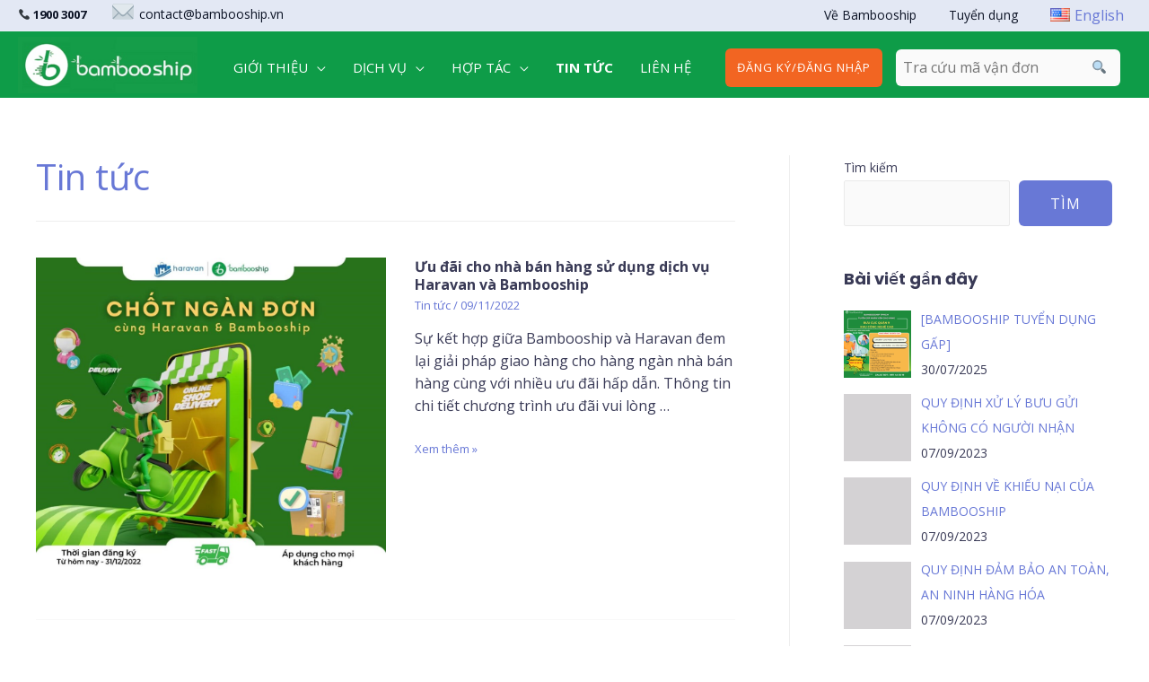

--- FILE ---
content_type: text/html; charset=UTF-8
request_url: https://bambooship.vn/danh-muc/tin-tuc
body_size: 35904
content:
<!DOCTYPE html>
<html dir="ltr" lang="vi"
	prefix="og: https://ogp.me/ns#" >
<head>
<meta charset="UTF-8">
<meta name="viewport" content="width=device-width, initial-scale=1">
<link rel="profile" href="https://gmpg.org/xfn/11">

<title>Tin tức - Bambooship</title>

		<!-- All in One SEO 4.3.7 - aioseo.com -->
		<meta name="robots" content="max-image-preview:large" />
		<link rel="canonical" href="https://bambooship.vn/danh-muc/tin-tuc" />
		<meta name="generator" content="All in One SEO (AIOSEO) 4.3.7" />
		<script type="application/ld+json" class="aioseo-schema">
			{"@context":"https:\/\/schema.org","@graph":[{"@type":"BreadcrumbList","@id":"https:\/\/bambooship.vn\/danh-muc\/tin-tuc#breadcrumblist","itemListElement":[{"@type":"ListItem","@id":"https:\/\/bambooship.vn\/#listItem","position":1,"item":{"@type":"WebPage","@id":"https:\/\/bambooship.vn\/","name":"Home","description":"GI\u1edaI THI\u1ec6U V\u1ec0 BAMBOOSHIP GI\u1edaI THI\u1ec6U V\u1ec0 BAMBOOSHIP Bambooship l\u00e0 c\u00f4ng ty chuy\u1ec3n ph\u00e1t sinh chuy\u00ean cung c\u1ea5p d\u1ecbch v\u1ee5 giao h\u00e0ng trong l\u0129nh v\u1ef1c th\u01b0\u01a1ng m\u1ea1i \u0111i\u1ec7n t\u1eed. Bambooship th\u1ef1c hi\u1ec7n s\u1ee9 m\u1ec7nh l\u00e0m gi\u00e0u l\u00e0ng qu\u00ea Vi\u1ec7t Nam b\u1eb1ng c\u00e1ch cung c\u1ea5p c\u00e1c gi\u1ea3i ph\u00e1p giao h\u00e0ng th\u01b0\u01a1ng m\u1ea1i \u0111i\u1ec7n t\u1eed t\u1ea1i c\u00e1c","url":"https:\/\/bambooship.vn\/"},"nextItem":"https:\/\/bambooship.vn\/danh-muc\/tin-tuc#listItem"},{"@type":"ListItem","@id":"https:\/\/bambooship.vn\/danh-muc\/tin-tuc#listItem","position":2,"item":{"@type":"WebPage","@id":"https:\/\/bambooship.vn\/danh-muc\/tin-tuc","name":"Tin t\u1ee9c","url":"https:\/\/bambooship.vn\/danh-muc\/tin-tuc"},"previousItem":"https:\/\/bambooship.vn\/#listItem"}]},{"@type":"CollectionPage","@id":"https:\/\/bambooship.vn\/danh-muc\/tin-tuc#collectionpage","url":"https:\/\/bambooship.vn\/danh-muc\/tin-tuc","name":"Tin t\u1ee9c - Bambooship","inLanguage":"vi","isPartOf":{"@id":"https:\/\/bambooship.vn\/#website"},"breadcrumb":{"@id":"https:\/\/bambooship.vn\/danh-muc\/tin-tuc#breadcrumblist"}},{"@type":"Organization","@id":"https:\/\/bambooship.vn\/#organization","name":"Bambooship","url":"https:\/\/bambooship.vn\/","logo":{"@type":"ImageObject","url":"https:\/\/bambooship.vn\/wp-content\/uploads\/2020\/09\/logo.png","@id":"https:\/\/bambooship.vn\/#organizationLogo","width":365,"height":115},"image":{"@id":"https:\/\/bambooship.vn\/#organizationLogo"},"contactPoint":{"@type":"ContactPoint","telephone":"+84908037322","contactType":"Customer Support"}},{"@type":"WebSite","@id":"https:\/\/bambooship.vn\/#website","url":"https:\/\/bambooship.vn\/","name":"Bambooship","description":"L\u00e0m gi\u00e0u l\u00e0ng qu\u00ea Vi\u1ec7t Nam","inLanguage":"vi","publisher":{"@id":"https:\/\/bambooship.vn\/#organization"}}]}
		</script>
		<!-- All in One SEO -->

<link rel="alternate" href="https://bambooship.vn/en/danh-muc/news" hreflang="en" />
<link rel="alternate" href="https://bambooship.vn/danh-muc/tin-tuc" hreflang="vi" />
<link rel='dns-prefetch' href='//bambooship.vn' />
<link rel='dns-prefetch' href='//fonts.googleapis.com' />
<link rel="alternate" type="application/rss+xml" title="Dòng thông tin Bambooship &raquo;" href="https://bambooship.vn/feed" />
<link rel="alternate" type="application/rss+xml" title="Dòng phản hồi Bambooship &raquo;" href="https://bambooship.vn/comments/feed" />
<link rel="alternate" type="application/rss+xml" title="Dòng thông tin chuyên mục Bambooship &raquo; Tin tức" href="https://bambooship.vn/danh-muc/tin-tuc/feed" />
		<!-- This site uses the Google Analytics by MonsterInsights plugin v9.11.1 - Using Analytics tracking - https://www.monsterinsights.com/ -->
		<!-- Note: MonsterInsights is not currently configured on this site. The site owner needs to authenticate with Google Analytics in the MonsterInsights settings panel. -->
					<!-- No tracking code set -->
				<!-- / Google Analytics by MonsterInsights -->
		<script>
window._wpemojiSettings = {"baseUrl":"https:\/\/s.w.org\/images\/core\/emoji\/14.0.0\/72x72\/","ext":".png","svgUrl":"https:\/\/s.w.org\/images\/core\/emoji\/14.0.0\/svg\/","svgExt":".svg","source":{"wpemoji":"https:\/\/bambooship.vn\/wp-includes\/js\/wp-emoji.js?ver=6.2.8","twemoji":"https:\/\/bambooship.vn\/wp-includes\/js\/twemoji.js?ver=6.2.8"}};
/**
 * @output wp-includes/js/wp-emoji-loader.js
 */

( function( window, document, settings ) {
	var src, ready, ii, tests;

	// Create a canvas element for testing native browser support of emoji.
	var canvas = document.createElement( 'canvas' );
	var context = canvas.getContext && canvas.getContext( '2d' );

	/**
	 * Checks if two sets of Emoji characters render the same visually.
	 *
	 * @since 4.9.0
	 *
	 * @private
	 *
	 * @param {string} set1 Set of Emoji to test.
	 * @param {string} set2 Set of Emoji to test.
	 *
	 * @return {boolean} True if the two sets render the same.
	 */
	function emojiSetsRenderIdentically( set1, set2 ) {
		// Cleanup from previous test.
		context.clearRect( 0, 0, canvas.width, canvas.height );
		context.fillText( set1, 0, 0 );
		var rendered1 = canvas.toDataURL();

		// Cleanup from previous test.
		context.clearRect( 0, 0, canvas.width, canvas.height );
		context.fillText( set2, 0, 0 );
		var rendered2 = canvas.toDataURL();

		return rendered1 === rendered2;
	}

	/**
	 * Determines if the browser properly renders Emoji that Twemoji can supplement.
	 *
	 * @since 4.2.0
	 *
	 * @private
	 *
	 * @param {string} type Whether to test for support of "flag" or "emoji".
	 *
	 * @return {boolean} True if the browser can render emoji, false if it cannot.
	 */
	function browserSupportsEmoji( type ) {
		var isIdentical;

		if ( ! context || ! context.fillText ) {
			return false;
		}

		/*
		 * Chrome on OS X added native emoji rendering in M41. Unfortunately,
		 * it doesn't work when the font is bolder than 500 weight. So, we
		 * check for bold rendering support to avoid invisible emoji in Chrome.
		 */
		context.textBaseline = 'top';
		context.font = '600 32px Arial';

		switch ( type ) {
			case 'flag':
				/*
				 * Test for Transgender flag compatibility. Added in Unicode 13.
				 *
				 * To test for support, we try to render it, and compare the rendering to how it would look if
				 * the browser doesn't render it correctly (white flag emoji + transgender symbol).
				 */
				isIdentical = emojiSetsRenderIdentically(
					'\uD83C\uDFF3\uFE0F\u200D\u26A7\uFE0F', // as a zero-width joiner sequence
					'\uD83C\uDFF3\uFE0F\u200B\u26A7\uFE0F'  // separated by a zero-width space
				);

				if ( isIdentical ) {
					return false;
				}

				/*
				 * Test for UN flag compatibility. This is the least supported of the letter locale flags,
				 * so gives us an easy test for full support.
				 *
				 * To test for support, we try to render it, and compare the rendering to how it would look if
				 * the browser doesn't render it correctly ([U] + [N]).
				 */
				isIdentical = emojiSetsRenderIdentically(
					'\uD83C\uDDFA\uD83C\uDDF3',       // as the sequence of two code points
					'\uD83C\uDDFA\u200B\uD83C\uDDF3'  // as the two code points separated by a zero-width space
				);

				if ( isIdentical ) {
					return false;
				}

				/*
				 * Test for English flag compatibility. England is a country in the United Kingdom, it
				 * does not have a two letter locale code but rather a five letter sub-division code.
				 *
				 * To test for support, we try to render it, and compare the rendering to how it would look if
				 * the browser doesn't render it correctly (black flag emoji + [G] + [B] + [E] + [N] + [G]).
				 */
				isIdentical = emojiSetsRenderIdentically(
					// as the flag sequence
					'\uD83C\uDFF4\uDB40\uDC67\uDB40\uDC62\uDB40\uDC65\uDB40\uDC6E\uDB40\uDC67\uDB40\uDC7F',
					// with each code point separated by a zero-width space
					'\uD83C\uDFF4\u200B\uDB40\uDC67\u200B\uDB40\uDC62\u200B\uDB40\uDC65\u200B\uDB40\uDC6E\u200B\uDB40\uDC67\u200B\uDB40\uDC7F'
				);

				return ! isIdentical;
			case 'emoji':
				/*
				 * Why can't we be friends? Everyone can now shake hands in emoji, regardless of skin tone!
				 *
				 * To test for Emoji 14.0 support, try to render a new emoji: Handshake: Light Skin Tone, Dark Skin Tone.
				 *
				 * The Handshake: Light Skin Tone, Dark Skin Tone emoji is a ZWJ sequence combining 🫱 Rightwards Hand,
				 * 🏻 Light Skin Tone, a Zero Width Joiner, 🫲 Leftwards Hand, and 🏿 Dark Skin Tone.
				 *
				 * 0x1FAF1 == Rightwards Hand
				 * 0x1F3FB == Light Skin Tone
				 * 0x200D == Zero-Width Joiner (ZWJ) that links the code points for the new emoji or
				 * 0x200B == Zero-Width Space (ZWS) that is rendered for clients not supporting the new emoji.
				 * 0x1FAF2 == Leftwards Hand
				 * 0x1F3FF == Dark Skin Tone.
				 *
				 * When updating this test for future Emoji releases, ensure that individual emoji that make up the
				 * sequence come from older emoji standards.
				 */
				isIdentical = emojiSetsRenderIdentically(
					'\uD83E\uDEF1\uD83C\uDFFB\u200D\uD83E\uDEF2\uD83C\uDFFF', // as the zero-width joiner sequence
					'\uD83E\uDEF1\uD83C\uDFFB\u200B\uD83E\uDEF2\uD83C\uDFFF'  // separated by a zero-width space
				);

				return ! isIdentical;
		}

		return false;
	}

	/**
	 * Adds a script to the head of the document.
	 *
	 * @ignore
	 *
	 * @since 4.2.0
	 *
	 * @param {Object} src The url where the script is located.
	 * @return {void}
	 */
	function addScript( src ) {
		var script = document.createElement( 'script' );

		script.src = src;
		script.defer = script.type = 'text/javascript';
		document.getElementsByTagName( 'head' )[0].appendChild( script );
	}

	tests = Array( 'flag', 'emoji' );

	settings.supports = {
		everything: true,
		everythingExceptFlag: true
	};

	/*
	 * Tests the browser support for flag emojis and other emojis, and adjusts the
	 * support settings accordingly.
	 */
	for( ii = 0; ii < tests.length; ii++ ) {
		settings.supports[ tests[ ii ] ] = browserSupportsEmoji( tests[ ii ] );

		settings.supports.everything = settings.supports.everything && settings.supports[ tests[ ii ] ];

		if ( 'flag' !== tests[ ii ] ) {
			settings.supports.everythingExceptFlag = settings.supports.everythingExceptFlag && settings.supports[ tests[ ii ] ];
		}
	}

	settings.supports.everythingExceptFlag = settings.supports.everythingExceptFlag && ! settings.supports.flag;

	// Sets DOMReady to false and assigns a ready function to settings.
	settings.DOMReady = false;
	settings.readyCallback = function() {
		settings.DOMReady = true;
	};

	// When the browser can not render everything we need to load a polyfill.
	if ( ! settings.supports.everything ) {
		ready = function() {
			settings.readyCallback();
		};

		/*
		 * Cross-browser version of adding a dom ready event.
		 */
		if ( document.addEventListener ) {
			document.addEventListener( 'DOMContentLoaded', ready, false );
			window.addEventListener( 'load', ready, false );
		} else {
			window.attachEvent( 'onload', ready );
			document.attachEvent( 'onreadystatechange', function() {
				if ( 'complete' === document.readyState ) {
					settings.readyCallback();
				}
			} );
		}

		src = settings.source || {};

		if ( src.concatemoji ) {
			addScript( src.concatemoji );
		} else if ( src.wpemoji && src.twemoji ) {
			addScript( src.twemoji );
			addScript( src.wpemoji );
		}
	}

} )( window, document, window._wpemojiSettings );
</script>
<style>
img.wp-smiley,
img.emoji {
	display: inline !important;
	border: none !important;
	box-shadow: none !important;
	height: 1em !important;
	width: 1em !important;
	margin: 0 0.07em !important;
	vertical-align: -0.1em !important;
	background: none !important;
	padding: 0 !important;
}
</style>
	<link rel='stylesheet' id='astra-theme-css-css' href='https://bambooship.vn/wp-content/themes/astra/assets/css/unminified/style.css?ver=2.5.5' media='all' />
<style id='astra-theme-css-inline-css'>
html{font-size:100%;}a,.page-title{color:#6878d6;}a:hover,a:focus{color:#4d61d6;}body,button,input,select,textarea,.ast-button,.ast-custom-button{font-family:'Open Sans',sans-serif;font-weight:400;font-size:16px;font-size:1rem;line-height:1.6;}blockquote{color:#00000b;}h1,.entry-content h1,.entry-content h1 a,h2,.entry-content h2,.entry-content h2 a,h3,.entry-content h3,.entry-content h3 a,h4,.entry-content h4,.entry-content h4 a,h5,.entry-content h5,.entry-content h5 a,h6,.entry-content h6,.entry-content h6 a,.site-title,.site-title a{font-family:'Poppins',sans-serif;font-weight:700;}.site-title{font-size:35px;font-size:2.1875rem;}header .site-logo-img .custom-logo-link img{max-width:200px;}.astra-logo-svg{width:200px;}.ast-archive-description .ast-archive-title{font-size:40px;font-size:2.5rem;}.site-header .site-description{font-size:15px;font-size:0.9375rem;}.entry-title{font-size:16px;font-size:1rem;}.comment-reply-title{font-size:26px;font-size:1.625rem;}.ast-comment-list #cancel-comment-reply-link{font-size:16px;font-size:1rem;}h1,.entry-content h1,.entry-content h1 a{font-size:48px;font-size:3rem;font-weight:700;font-family:'Poppins',sans-serif;line-height:1.2;}h2,.entry-content h2,.entry-content h2 a{font-size:42px;font-size:2.625rem;font-family:'Poppins',sans-serif;line-height:1;}h3,.entry-content h3,.entry-content h3 a{font-size:28px;font-size:1.75rem;font-family:'Poppins',sans-serif;line-height:1;}h4,.entry-content h4,.entry-content h4 a{font-size:20px;font-size:1.25rem;line-height:1;}h5,.entry-content h5,.entry-content h5 a{font-size:18px;font-size:1.125rem;line-height:1;}h6,.entry-content h6,.entry-content h6 a{font-size:15px;font-size:0.9375rem;line-height:1;}.ast-single-post .entry-title,.page-title{font-size:30px;font-size:1.875rem;}#secondary,#secondary button,#secondary input,#secondary select,#secondary textarea{font-size:16px;font-size:1rem;}::selection{background-color:#6878d6;color:#ffffff;}body,h1,.entry-title a,.entry-content h1,.entry-content h1 a,h2,.entry-content h2,.entry-content h2 a,h3,.entry-content h3,.entry-content h3 a,h4,.entry-content h4,.entry-content h4 a,h5,.entry-content h5,.entry-content h5 a,h6,.entry-content h6,.entry-content h6 a{color:#393a56;}.tagcloud a:hover,.tagcloud a:focus,.tagcloud a.current-item{color:#ffffff;border-color:#6878d6;background-color:#6878d6;}.main-header-menu .menu-link,.ast-header-custom-item a{color:#393a56;}.main-header-menu .menu-item:hover > .menu-link,.main-header-menu .menu-item:hover > .ast-menu-toggle,.main-header-menu .ast-masthead-custom-menu-items a:hover,.main-header-menu .menu-item.focus > .menu-link,.main-header-menu .menu-item.focus > .ast-menu-toggle,.main-header-menu .current-menu-item > .menu-link,.main-header-menu .current-menu-ancestor > .menu-link,.main-header-menu .current-menu-item > .ast-menu-toggle,.main-header-menu .current-menu-ancestor > .ast-menu-toggle{color:#6878d6;}input:focus,input[type="text"]:focus,input[type="email"]:focus,input[type="url"]:focus,input[type="password"]:focus,input[type="reset"]:focus,input[type="search"]:focus,textarea:focus{border-color:#6878d6;}input[type="radio"]:checked,input[type=reset],input[type="checkbox"]:checked,input[type="checkbox"]:hover:checked,input[type="checkbox"]:focus:checked,input[type=range]::-webkit-slider-thumb{border-color:#6878d6;background-color:#6878d6;box-shadow:none;}.site-footer a:hover + .post-count,.site-footer a:focus + .post-count{background:#6878d6;border-color:#6878d6;}.footer-adv .footer-adv-overlay{border-top-style:solid;border-top-color:#7a7a7a;}.ast-comment-meta{line-height:1.666666667;font-size:13px;font-size:0.8125rem;}.single .nav-links .nav-previous,.single .nav-links .nav-next,.single .ast-author-details .author-title,.ast-comment-meta{color:#6878d6;}.entry-meta,.entry-meta *{line-height:1.45;color:#6878d6;}.entry-meta a:hover,.entry-meta a:hover *,.entry-meta a:focus,.entry-meta a:focus *{color:#4d61d6;}.ast-404-layout-1 .ast-404-text{font-size:200px;font-size:12.5rem;}.widget-title{font-size:22px;font-size:1.375rem;color:#393a56;}#cat option,.secondary .calendar_wrap thead a,.secondary .calendar_wrap thead a:visited{color:#6878d6;}.secondary .calendar_wrap #today,.ast-progress-val span{background:#6878d6;}.secondary a:hover + .post-count,.secondary a:focus + .post-count{background:#6878d6;border-color:#6878d6;}.calendar_wrap #today > a{color:#ffffff;}.ast-pagination a,.page-links .page-link,.single .post-navigation a{color:#6878d6;}.ast-pagination a:hover,.ast-pagination a:focus,.ast-pagination > span:hover:not(.dots),.ast-pagination > span.current,.page-links > .page-link,.page-links .page-link:hover,.post-navigation a:hover{color:#4d61d6;}.ast-header-break-point .ast-mobile-menu-buttons-minimal.menu-toggle{background:transparent;color:#0e9c48;}.ast-header-break-point .ast-mobile-menu-buttons-outline.menu-toggle{background:transparent;border:1px solid #0e9c48;color:#0e9c48;}.ast-header-break-point .ast-mobile-menu-buttons-fill.menu-toggle{background:#0e9c48;color:#ffffff;}@media (max-width:782px){.entry-content .wp-block-columns .wp-block-column{margin-left:0px;}}@media (max-width:768px){#secondary.secondary{padding-top:0;}.ast-separate-container .ast-article-post,.ast-separate-container .ast-article-single{padding:1.5em 2.14em;}.ast-separate-container #primary,.ast-separate-container #secondary{padding:1.5em 0;}.ast-separate-container.ast-right-sidebar #secondary{padding-left:1em;padding-right:1em;}.ast-separate-container.ast-two-container #secondary{padding-left:0;padding-right:0;}.ast-page-builder-template .entry-header #secondary{margin-top:1.5em;}.ast-page-builder-template #secondary{margin-top:1.5em;}#primary,#secondary{padding:1.5em 0;margin:0;}.ast-left-sidebar #content > .ast-container{display:flex;flex-direction:column-reverse;width:100%;}.ast-author-box img.avatar{margin:20px 0 0 0;}.ast-pagination{padding-top:1.5em;text-align:center;}.ast-pagination .next.page-numbers{display:inherit;float:none;}}@media (max-width:768px){.ast-page-builder-template.ast-left-sidebar #secondary{padding-right:20px;}.ast-page-builder-template.ast-right-sidebar #secondary{padding-left:20px;}.ast-right-sidebar #primary{padding-right:0;}.ast-right-sidebar #secondary{padding-left:0;}.ast-left-sidebar #primary{padding-left:0;}.ast-left-sidebar #secondary{padding-right:0;}.ast-pagination .prev.page-numbers{padding-left:.5em;}.ast-pagination .next.page-numbers{padding-right:.5em;}}@media (min-width:769px){.ast-separate-container.ast-right-sidebar #primary,.ast-separate-container.ast-left-sidebar #primary{border:0;}.ast-separate-container.ast-right-sidebar #secondary,.ast-separate-container.ast-left-sidebar #secondary{border:0;margin-left:auto;margin-right:auto;}.ast-separate-container.ast-two-container #secondary .widget:last-child{margin-bottom:0;}.ast-separate-container .ast-comment-list li .comment-respond{padding-left:2.66666em;padding-right:2.66666em;}.ast-author-box{-js-display:flex;display:flex;}.ast-author-bio{flex:1;}.error404.ast-separate-container #primary,.search-no-results.ast-separate-container #primary{margin-bottom:4em;}}@media (min-width:769px){.ast-right-sidebar #primary{border-right:1px solid #eee;}.ast-right-sidebar #secondary{border-left:1px solid #eee;margin-left:-1px;}.ast-left-sidebar #primary{border-left:1px solid #eee;}.ast-left-sidebar #secondary{border-right:1px solid #eee;margin-right:-1px;}.ast-separate-container.ast-two-container.ast-right-sidebar #secondary{padding-left:30px;padding-right:0;}.ast-separate-container.ast-two-container.ast-left-sidebar #secondary{padding-right:30px;padding-left:0;}}.elementor-button-wrapper .elementor-button{border-style:solid;border-top-width:0;border-right-width:0;border-left-width:0;border-bottom-width:0;}body .elementor-button.elementor-size-sm,body .elementor-button.elementor-size-xs,body .elementor-button.elementor-size-md,body .elementor-button.elementor-size-lg,body .elementor-button.elementor-size-xl,body .elementor-button{border-radius:6px;padding-top:17px;padding-right:35px;padding-bottom:17px;padding-left:35px;}.elementor-button-wrapper .elementor-button{border-color:#6878d6;background-color:#6878d6;}.elementor-button-wrapper .elementor-button:hover,.elementor-button-wrapper .elementor-button:focus{color:#ffffff;background-color:#576ad6;border-color:#576ad6;}.wp-block-button .wp-block-button__link,.elementor-button-wrapper .elementor-button,.elementor-button-wrapper .elementor-button:visited{color:#ffffff;}.elementor-button-wrapper .elementor-button{font-family:inherit;font-weight:400;line-height:1;text-transform:uppercase;letter-spacing:1px;}body .elementor-button.elementor-size-sm,body .elementor-button.elementor-size-xs,body .elementor-button.elementor-size-md,body .elementor-button.elementor-size-lg,body .elementor-button.elementor-size-xl,body .elementor-button{font-size:15px;font-size:0.9375rem;}.wp-block-button .wp-block-button__link{border-style:solid;border-top-width:0;border-right-width:0;border-left-width:0;border-bottom-width:0;border-color:#6878d6;background-color:#6878d6;color:#ffffff;font-family:inherit;font-weight:400;line-height:1;text-transform:uppercase;letter-spacing:1px;font-size:15px;font-size:0.9375rem;border-radius:6px;padding-top:17px;padding-right:35px;padding-bottom:17px;padding-left:35px;}.wp-block-button .wp-block-button__link:hover,.wp-block-button .wp-block-button__link:focus{color:#ffffff;background-color:#576ad6;border-color:#576ad6;}.elementor-widget-heading h1.elementor-heading-title{line-height:1.2;}.elementor-widget-heading h2.elementor-heading-title{line-height:1;}.elementor-widget-heading h3.elementor-heading-title{line-height:1;}.elementor-widget-heading h4.elementor-heading-title{line-height:1;}.elementor-widget-heading h5.elementor-heading-title{line-height:1;}.elementor-widget-heading h6.elementor-heading-title{line-height:1;}.menu-toggle,button,.ast-button,.ast-custom-button,.button,input#submit,input[type="button"],input[type="submit"],input[type="reset"]{border-style:solid;border-top-width:0;border-right-width:0;border-left-width:0;border-bottom-width:0;color:#ffffff;border-color:#6878d6;background-color:#6878d6;border-radius:6px;padding-top:17px;padding-right:35px;padding-bottom:17px;padding-left:35px;font-family:inherit;font-weight:400;font-size:15px;font-size:0.9375rem;line-height:1;text-transform:uppercase;letter-spacing:1px;}button:focus,.menu-toggle:hover,button:hover,.ast-button:hover,.button:hover,input[type=reset]:hover,input[type=reset]:focus,input#submit:hover,input#submit:focus,input[type="button"]:hover,input[type="button"]:focus,input[type="submit"]:hover,input[type="submit"]:focus{color:#ffffff;background-color:#576ad6;border-color:#576ad6;}@media (min-width:768px){.ast-container{max-width:100%;}}@media (min-width:544px){.ast-container{max-width:100%;}}@media (max-width:544px){.ast-separate-container .ast-article-post,.ast-separate-container .ast-article-single{padding:1.5em 1em;}.ast-separate-container #content .ast-container{padding-left:0.54em;padding-right:0.54em;}.ast-separate-container #secondary{padding-top:0;}.ast-separate-container.ast-two-container #secondary .widget{margin-bottom:1.5em;padding-left:1em;padding-right:1em;}.ast-separate-container .comments-count-wrapper{padding:1.5em 1em;}.ast-separate-container .ast-comment-list li.depth-1{padding:1.5em 1em;margin-bottom:1.5em;}.ast-separate-container .ast-comment-list .bypostauthor{padding:.5em;}.ast-separate-container .ast-archive-description{padding:1.5em 1em;}.ast-search-menu-icon.ast-dropdown-active .search-field{width:170px;}.ast-separate-container .comment-respond{padding:1.5em 1em;}}@media (max-width:544px){.ast-comment-list .children{margin-left:0.66666em;}.ast-separate-container .ast-comment-list .bypostauthor li{padding:0 0 0 .5em;}}@media (max-width:768px){.ast-mobile-header-stack .main-header-bar .ast-search-menu-icon{display:inline-block;}.ast-header-break-point.ast-header-custom-item-outside .ast-mobile-header-stack .main-header-bar .ast-search-icon{margin:0;}.ast-comment-avatar-wrap img{max-width:2.5em;}.comments-area{margin-top:1.5em;}.ast-separate-container .comments-count-wrapper{padding:2em 2.14em;}.ast-separate-container .ast-comment-list li.depth-1{padding:1.5em 2.14em;}.ast-separate-container .comment-respond{padding:2em 2.14em;}}@media (max-width:768px){.ast-header-break-point .main-header-bar .ast-search-menu-icon.slide-search .search-form{right:0;}.ast-header-break-point .ast-mobile-header-stack .main-header-bar .ast-search-menu-icon.slide-search .search-form{right:-1em;}.ast-comment-avatar-wrap{margin-right:0.5em;}}.main-header-bar .button-custom-menu-item .ast-custom-button-link .ast-custom-button,.ast-theme-transparent-header .main-header-bar .button-custom-menu-item .ast-custom-button-link .ast-custom-button{font-family:inherit;font-weight:inherit;line-height:1;}.main-header-bar .button-custom-menu-item .ast-custom-button-link .ast-custom-button{padding-top:15px;padding-bottom:15px;padding-left:28px;padding-right:28px;border-style:solid;border-top-width:0px;border-right-width:0px;border-left-width:0px;border-bottom-width:0px;}.main-header-bar .button-custom-menu-item .ast-custom-button-link .ast-custom-button:hover{color:#242a56;background-color:#ffffff;}.ast-theme-transparent-header .main-header-bar .button-custom-menu-item .ast-custom-button-link .ast-custom-button{border-style:solid;}@media (min-width:545px){.ast-page-builder-template .comments-area,.single.ast-page-builder-template .entry-header,.single.ast-page-builder-template .post-navigation{max-width:1240px;margin-left:auto;margin-right:auto;}}@media (max-width:768px){.ast-archive-description .ast-archive-title{font-size:40px;}.entry-title{font-size:30px;}h1,.entry-content h1,.entry-content h1 a{font-size:40px;}h2,.entry-content h2,.entry-content h2 a{font-size:35px;}h3,.entry-content h3,.entry-content h3 a{font-size:24px;}.ast-single-post .entry-title,.page-title{font-size:30px;}#masthead .site-logo-img .custom-logo-link img{max-width:140px;}.astra-logo-svg{width:140px;}.ast-header-break-point .site-logo-img .custom-mobile-logo-link img{max-width:140px;}}@media (max-width:544px){.ast-archive-description .ast-archive-title{font-size:40px;}.entry-title{font-size:30px;}h1,.entry-content h1,.entry-content h1 a{font-size:28px;}h2,.entry-content h2,.entry-content h2 a{font-size:24px;}h3,.entry-content h3,.entry-content h3 a{font-size:20px;}h4,.entry-content h4,.entry-content h4 a{font-size:18px;font-size:1.125rem;}h5,.entry-content h5,.entry-content h5 a{font-size:17px;font-size:1.0625rem;}h6,.entry-content h6,.entry-content h6 a{font-size:15px;font-size:0.9375rem;}.ast-single-post .entry-title,.page-title{font-size:30px;}.ast-header-break-point .site-branding img,.ast-header-break-point #masthead .site-logo-img .custom-logo-link img{max-width:120px;}.astra-logo-svg{width:120px;}.ast-header-break-point .site-logo-img .custom-mobile-logo-link img{max-width:120px;}}@media (max-width:768px){html{font-size:91.2%;}}@media (max-width:544px){html{font-size:91.2%;}}@media (min-width:769px){.ast-container{max-width:1240px;}}@font-face {font-family: "Astra";src: url(https://bambooship.vn/wp-content/themes/astra/assets/fonts/astra.woff) format("woff"),url(https://bambooship.vn/wp-content/themes/astra/assets/fonts/astra.ttf) format("truetype"),url(https://bambooship.vn/wp-content/themes/astra/assets/fonts/astra.svg#astra) format("svg");font-weight: normal;font-style: normal;font-display: fallback;}@media (max-width:1100px) {.main-header-bar .main-header-bar-navigation{display:none;}}.ast-desktop .main-header-menu.submenu-with-border .sub-menu,.ast-desktop .main-header-menu.submenu-with-border .astra-full-megamenu-wrapper{border-color:#eaeaea;}.ast-desktop .main-header-menu.submenu-with-border .sub-menu{border-top-width:1px;border-right-width:1px;border-left-width:1px;border-bottom-width:1px;border-style:solid;}.ast-desktop .main-header-menu.submenu-with-border .sub-menu .sub-menu{top:-1px;}.ast-desktop .main-header-menu.submenu-with-border .sub-menu .menu-link,.ast-desktop .main-header-menu.submenu-with-border .children .menu-link{border-bottom-width:0px;border-style:solid;border-color:#eaeaea;}@media (min-width:769px){.main-header-menu .sub-menu .menu-item.ast-left-align-sub-menu:hover > .sub-menu,.main-header-menu .sub-menu .menu-item.ast-left-align-sub-menu.focus > .sub-menu{margin-left:-2px;}}.ast-small-footer{border-top-style:solid;border-top-width:1px;border-top-color:#545454;}.ast-small-footer-wrap{text-align:center;}@media (max-width:920px){.ast-404-layout-1 .ast-404-text{font-size:100px;font-size:6.25rem;}}.ast-breadcrumbs .trail-browse,.ast-breadcrumbs .trail-items,.ast-breadcrumbs .trail-items li{display:inline-block;margin:0;padding:0;border:none;background:inherit;text-indent:0;}.ast-breadcrumbs .trail-browse{font-size:inherit;font-style:inherit;font-weight:inherit;color:inherit;}.ast-breadcrumbs .trail-items{list-style:none;}.trail-items li::after{padding:0 0.3em;content:"\00bb";}.trail-items li:last-of-type::after{display:none;}h1,.entry-content h1,h2,.entry-content h2,h3,.entry-content h3,h4,.entry-content h4,h5,.entry-content h5,h6,.entry-content h6{color:#242a56;}.ast-header-break-point .main-header-bar{border-bottom-width:0px;}@media (min-width:769px){.main-header-bar{border-bottom-width:0px;}}@media (min-width:769px){#primary{width:70%;}#secondary{width:30%;}}.ast-flex{-webkit-align-content:center;-ms-flex-line-pack:center;align-content:center;-webkit-box-align:center;-webkit-align-items:center;-moz-box-align:center;-ms-flex-align:center;align-items:center;}.main-header-bar{padding:1em 0;}.ast-site-identity{padding:0;}.header-main-layout-1 .ast-flex.main-header-container,.header-main-layout-3 .ast-flex.main-header-container{-webkit-align-content:center;-ms-flex-line-pack:center;align-content:center;-webkit-box-align:center;-webkit-align-items:center;-moz-box-align:center;-ms-flex-align:center;align-items:center;}.header-main-layout-1 .ast-flex.main-header-container,.header-main-layout-3 .ast-flex.main-header-container{-webkit-align-content:center;-ms-flex-line-pack:center;align-content:center;-webkit-box-align:center;-webkit-align-items:center;-moz-box-align:center;-ms-flex-align:center;align-items:center;}.ast-desktop {}.ast-desktop .astra-menu-animation-slide-up > .menu-item > .astra-full-megamenu-wrapper,.ast-desktop .astra-menu-animation-slide-up > .menu-item > .sub-menu,.ast-desktop .astra-menu-animation-slide-up > .menu-item > .sub-menu .sub-menu {opacity: 0;visibility: hidden;transform: translateY(0.5em);transition: visibility .2s ease,transform .2s ease;}.ast-desktop .astra-menu-animation-slide-up > .menu-item.focus > .astra-full-megamenu-wrapper,.ast-desktop .astra-menu-animation-slide-up > .menu-item:hover > .astra-full-megamenu-wrapper,.ast-desktop .astra-menu-animation-slide-up > .menu-item.focus > .sub-menu,.ast-desktop .astra-menu-animation-slide-up > .menu-item:hover > .sub-menu,.ast-desktop .astra-menu-animation-slide-up > .menu-item .menu-item.focus > .sub-menu,.ast-desktop .astra-menu-animation-slide-up > .menu-item .menu-item:hover > .sub-menu {opacity: 1;visibility: visible;transform: translateY(0);transition: opacity .2s ease,visibility .2s ease,transform .2s ease;}.ast-desktop .astra-menu-animation-slide-up > .full-width-mega.menu-item.focus > .astra-full-megamenu-wrapper,.ast-desktop .astra-menu-animation-slide-up > .full-width-mega.menu-item:hover > .astra-full-megamenu-wrapper {-js-display: flex;display: flex;}.ast-desktop .astra-menu-animation-slide-down > .menu-item > .astra-full-megamenu-wrapper,.ast-desktop .astra-menu-animation-slide-down > .menu-item > .sub-menu,.ast-desktop .astra-menu-animation-slide-down > .menu-item > .sub-menu .sub-menu {opacity: 0;visibility: hidden;transform: translateY(-0.5em);transition: visibility .2s ease,transform .2s ease;}.ast-desktop .astra-menu-animation-slide-down > .menu-item.focus > .astra-full-megamenu-wrapper,.ast-desktop .astra-menu-animation-slide-down > .menu-item:hover > .astra-full-megamenu-wrapper,.ast-desktop .astra-menu-animation-slide-down > .menu-item.focus > .sub-menu,.ast-desktop .astra-menu-animation-slide-down > .menu-item:hover > .sub-menu,.ast-desktop .astra-menu-animation-slide-down > .menu-item .menu-item.focus > .sub-menu,.ast-desktop .astra-menu-animation-slide-down > .menu-item .menu-item:hover > .sub-menu {opacity: 1;visibility: visible;transform: translateY(0);transition: opacity .2s ease,visibility .2s ease,transform .2s ease;}.ast-desktop .astra-menu-animation-slide-down > .full-width-mega.menu-item.focus > .astra-full-megamenu-wrapper,.ast-desktop .astra-menu-animation-slide-down > .full-width-mega.menu-item:hover > .astra-full-megamenu-wrapper {-js-display: flex;display: flex;}.ast-desktop .astra-menu-animation-fade > .menu-item > .astra-full-megamenu-wrapper,.ast-desktop .astra-menu-animation-fade > .menu-item > .sub-menu,.ast-desktop .astra-menu-animation-fade > .menu-item > .sub-menu .sub-menu {opacity: 0;visibility: hidden;transition: opacity ease-in-out .3s;}.ast-desktop .astra-menu-animation-fade > .menu-item.focus > .astra-full-megamenu-wrapper,.ast-desktop .astra-menu-animation-fade > .menu-item:hover > .astra-full-megamenu-wrapper,.ast-desktop .astra-menu-animation-fade > .menu-item.focus > .sub-menu,.ast-desktop .astra-menu-animation-fade > .menu-item:hover > .sub-menu,.ast-desktop .astra-menu-animation-fade > .menu-item .menu-item.focus > .sub-menu,.ast-desktop .astra-menu-animation-fade > .menu-item .menu-item:hover > .sub-menu {opacity: 1;visibility: visible;transition: opacity ease-in-out .3s;}.ast-desktop .astra-menu-animation-fade > .full-width-mega.menu-item.focus > .astra-full-megamenu-wrapper,.ast-desktop .astra-menu-animation-fade > .full-width-mega.menu-item:hover > .astra-full-megamenu-wrapper {-js-display: flex;display: flex;}
</style>
<link rel='stylesheet' id='astra-google-fonts-css' href='//fonts.googleapis.com/css?family=Open+Sans%3A400%2C%2C700%7CPoppins%3A700%2C&#038;display=fallback&#038;ver=2.5.5' media='all' />
<link rel='stylesheet' id='wp-block-library-css' href='https://bambooship.vn/wp-includes/css/dist/block-library/style.css?ver=6.2.8' media='all' />
<link rel='stylesheet' id='classic-theme-styles-css' href='https://bambooship.vn/wp-includes/css/classic-themes.css?ver=6.2.8' media='all' />
<style id='global-styles-inline-css'>
body{--wp--preset--color--black: #000000;--wp--preset--color--cyan-bluish-gray: #abb8c3;--wp--preset--color--white: #ffffff;--wp--preset--color--pale-pink: #f78da7;--wp--preset--color--vivid-red: #cf2e2e;--wp--preset--color--luminous-vivid-orange: #ff6900;--wp--preset--color--luminous-vivid-amber: #fcb900;--wp--preset--color--light-green-cyan: #7bdcb5;--wp--preset--color--vivid-green-cyan: #00d084;--wp--preset--color--pale-cyan-blue: #8ed1fc;--wp--preset--color--vivid-cyan-blue: #0693e3;--wp--preset--color--vivid-purple: #9b51e0;--wp--preset--gradient--vivid-cyan-blue-to-vivid-purple: linear-gradient(135deg,rgba(6,147,227,1) 0%,rgb(155,81,224) 100%);--wp--preset--gradient--light-green-cyan-to-vivid-green-cyan: linear-gradient(135deg,rgb(122,220,180) 0%,rgb(0,208,130) 100%);--wp--preset--gradient--luminous-vivid-amber-to-luminous-vivid-orange: linear-gradient(135deg,rgba(252,185,0,1) 0%,rgba(255,105,0,1) 100%);--wp--preset--gradient--luminous-vivid-orange-to-vivid-red: linear-gradient(135deg,rgba(255,105,0,1) 0%,rgb(207,46,46) 100%);--wp--preset--gradient--very-light-gray-to-cyan-bluish-gray: linear-gradient(135deg,rgb(238,238,238) 0%,rgb(169,184,195) 100%);--wp--preset--gradient--cool-to-warm-spectrum: linear-gradient(135deg,rgb(74,234,220) 0%,rgb(151,120,209) 20%,rgb(207,42,186) 40%,rgb(238,44,130) 60%,rgb(251,105,98) 80%,rgb(254,248,76) 100%);--wp--preset--gradient--blush-light-purple: linear-gradient(135deg,rgb(255,206,236) 0%,rgb(152,150,240) 100%);--wp--preset--gradient--blush-bordeaux: linear-gradient(135deg,rgb(254,205,165) 0%,rgb(254,45,45) 50%,rgb(107,0,62) 100%);--wp--preset--gradient--luminous-dusk: linear-gradient(135deg,rgb(255,203,112) 0%,rgb(199,81,192) 50%,rgb(65,88,208) 100%);--wp--preset--gradient--pale-ocean: linear-gradient(135deg,rgb(255,245,203) 0%,rgb(182,227,212) 50%,rgb(51,167,181) 100%);--wp--preset--gradient--electric-grass: linear-gradient(135deg,rgb(202,248,128) 0%,rgb(113,206,126) 100%);--wp--preset--gradient--midnight: linear-gradient(135deg,rgb(2,3,129) 0%,rgb(40,116,252) 100%);--wp--preset--duotone--dark-grayscale: url('#wp-duotone-dark-grayscale');--wp--preset--duotone--grayscale: url('#wp-duotone-grayscale');--wp--preset--duotone--purple-yellow: url('#wp-duotone-purple-yellow');--wp--preset--duotone--blue-red: url('#wp-duotone-blue-red');--wp--preset--duotone--midnight: url('#wp-duotone-midnight');--wp--preset--duotone--magenta-yellow: url('#wp-duotone-magenta-yellow');--wp--preset--duotone--purple-green: url('#wp-duotone-purple-green');--wp--preset--duotone--blue-orange: url('#wp-duotone-blue-orange');--wp--preset--font-size--small: 13px;--wp--preset--font-size--medium: 20px;--wp--preset--font-size--large: 36px;--wp--preset--font-size--x-large: 42px;--wp--preset--spacing--20: 0.44rem;--wp--preset--spacing--30: 0.67rem;--wp--preset--spacing--40: 1rem;--wp--preset--spacing--50: 1.5rem;--wp--preset--spacing--60: 2.25rem;--wp--preset--spacing--70: 3.38rem;--wp--preset--spacing--80: 5.06rem;--wp--preset--shadow--natural: 6px 6px 9px rgba(0, 0, 0, 0.2);--wp--preset--shadow--deep: 12px 12px 50px rgba(0, 0, 0, 0.4);--wp--preset--shadow--sharp: 6px 6px 0px rgba(0, 0, 0, 0.2);--wp--preset--shadow--outlined: 6px 6px 0px -3px rgba(255, 255, 255, 1), 6px 6px rgba(0, 0, 0, 1);--wp--preset--shadow--crisp: 6px 6px 0px rgba(0, 0, 0, 1);}:where(.is-layout-flex){gap: 0.5em;}body .is-layout-flow > .alignleft{float: left;margin-inline-start: 0;margin-inline-end: 2em;}body .is-layout-flow > .alignright{float: right;margin-inline-start: 2em;margin-inline-end: 0;}body .is-layout-flow > .aligncenter{margin-left: auto !important;margin-right: auto !important;}body .is-layout-constrained > .alignleft{float: left;margin-inline-start: 0;margin-inline-end: 2em;}body .is-layout-constrained > .alignright{float: right;margin-inline-start: 2em;margin-inline-end: 0;}body .is-layout-constrained > .aligncenter{margin-left: auto !important;margin-right: auto !important;}body .is-layout-constrained > :where(:not(.alignleft):not(.alignright):not(.alignfull)){max-width: var(--wp--style--global--content-size);margin-left: auto !important;margin-right: auto !important;}body .is-layout-constrained > .alignwide{max-width: var(--wp--style--global--wide-size);}body .is-layout-flex{display: flex;}body .is-layout-flex{flex-wrap: wrap;align-items: center;}body .is-layout-flex > *{margin: 0;}:where(.wp-block-columns.is-layout-flex){gap: 2em;}.has-black-color{color: var(--wp--preset--color--black) !important;}.has-cyan-bluish-gray-color{color: var(--wp--preset--color--cyan-bluish-gray) !important;}.has-white-color{color: var(--wp--preset--color--white) !important;}.has-pale-pink-color{color: var(--wp--preset--color--pale-pink) !important;}.has-vivid-red-color{color: var(--wp--preset--color--vivid-red) !important;}.has-luminous-vivid-orange-color{color: var(--wp--preset--color--luminous-vivid-orange) !important;}.has-luminous-vivid-amber-color{color: var(--wp--preset--color--luminous-vivid-amber) !important;}.has-light-green-cyan-color{color: var(--wp--preset--color--light-green-cyan) !important;}.has-vivid-green-cyan-color{color: var(--wp--preset--color--vivid-green-cyan) !important;}.has-pale-cyan-blue-color{color: var(--wp--preset--color--pale-cyan-blue) !important;}.has-vivid-cyan-blue-color{color: var(--wp--preset--color--vivid-cyan-blue) !important;}.has-vivid-purple-color{color: var(--wp--preset--color--vivid-purple) !important;}.has-black-background-color{background-color: var(--wp--preset--color--black) !important;}.has-cyan-bluish-gray-background-color{background-color: var(--wp--preset--color--cyan-bluish-gray) !important;}.has-white-background-color{background-color: var(--wp--preset--color--white) !important;}.has-pale-pink-background-color{background-color: var(--wp--preset--color--pale-pink) !important;}.has-vivid-red-background-color{background-color: var(--wp--preset--color--vivid-red) !important;}.has-luminous-vivid-orange-background-color{background-color: var(--wp--preset--color--luminous-vivid-orange) !important;}.has-luminous-vivid-amber-background-color{background-color: var(--wp--preset--color--luminous-vivid-amber) !important;}.has-light-green-cyan-background-color{background-color: var(--wp--preset--color--light-green-cyan) !important;}.has-vivid-green-cyan-background-color{background-color: var(--wp--preset--color--vivid-green-cyan) !important;}.has-pale-cyan-blue-background-color{background-color: var(--wp--preset--color--pale-cyan-blue) !important;}.has-vivid-cyan-blue-background-color{background-color: var(--wp--preset--color--vivid-cyan-blue) !important;}.has-vivid-purple-background-color{background-color: var(--wp--preset--color--vivid-purple) !important;}.has-black-border-color{border-color: var(--wp--preset--color--black) !important;}.has-cyan-bluish-gray-border-color{border-color: var(--wp--preset--color--cyan-bluish-gray) !important;}.has-white-border-color{border-color: var(--wp--preset--color--white) !important;}.has-pale-pink-border-color{border-color: var(--wp--preset--color--pale-pink) !important;}.has-vivid-red-border-color{border-color: var(--wp--preset--color--vivid-red) !important;}.has-luminous-vivid-orange-border-color{border-color: var(--wp--preset--color--luminous-vivid-orange) !important;}.has-luminous-vivid-amber-border-color{border-color: var(--wp--preset--color--luminous-vivid-amber) !important;}.has-light-green-cyan-border-color{border-color: var(--wp--preset--color--light-green-cyan) !important;}.has-vivid-green-cyan-border-color{border-color: var(--wp--preset--color--vivid-green-cyan) !important;}.has-pale-cyan-blue-border-color{border-color: var(--wp--preset--color--pale-cyan-blue) !important;}.has-vivid-cyan-blue-border-color{border-color: var(--wp--preset--color--vivid-cyan-blue) !important;}.has-vivid-purple-border-color{border-color: var(--wp--preset--color--vivid-purple) !important;}.has-vivid-cyan-blue-to-vivid-purple-gradient-background{background: var(--wp--preset--gradient--vivid-cyan-blue-to-vivid-purple) !important;}.has-light-green-cyan-to-vivid-green-cyan-gradient-background{background: var(--wp--preset--gradient--light-green-cyan-to-vivid-green-cyan) !important;}.has-luminous-vivid-amber-to-luminous-vivid-orange-gradient-background{background: var(--wp--preset--gradient--luminous-vivid-amber-to-luminous-vivid-orange) !important;}.has-luminous-vivid-orange-to-vivid-red-gradient-background{background: var(--wp--preset--gradient--luminous-vivid-orange-to-vivid-red) !important;}.has-very-light-gray-to-cyan-bluish-gray-gradient-background{background: var(--wp--preset--gradient--very-light-gray-to-cyan-bluish-gray) !important;}.has-cool-to-warm-spectrum-gradient-background{background: var(--wp--preset--gradient--cool-to-warm-spectrum) !important;}.has-blush-light-purple-gradient-background{background: var(--wp--preset--gradient--blush-light-purple) !important;}.has-blush-bordeaux-gradient-background{background: var(--wp--preset--gradient--blush-bordeaux) !important;}.has-luminous-dusk-gradient-background{background: var(--wp--preset--gradient--luminous-dusk) !important;}.has-pale-ocean-gradient-background{background: var(--wp--preset--gradient--pale-ocean) !important;}.has-electric-grass-gradient-background{background: var(--wp--preset--gradient--electric-grass) !important;}.has-midnight-gradient-background{background: var(--wp--preset--gradient--midnight) !important;}.has-small-font-size{font-size: var(--wp--preset--font-size--small) !important;}.has-medium-font-size{font-size: var(--wp--preset--font-size--medium) !important;}.has-large-font-size{font-size: var(--wp--preset--font-size--large) !important;}.has-x-large-font-size{font-size: var(--wp--preset--font-size--x-large) !important;}
.wp-block-navigation a:where(:not(.wp-element-button)){color: inherit;}
:where(.wp-block-columns.is-layout-flex){gap: 2em;}
.wp-block-pullquote{font-size: 1.5em;line-height: 1.6;}
</style>
<link rel='stylesheet' id='hfe-style-css' href='https://bambooship.vn/wp-content/plugins/header-footer-elementor/assets/css/header-footer-elementor.css?ver=1.6.14' media='all' />
<link rel='stylesheet' id='elementor-icons-css' href='https://bambooship.vn/wp-content/plugins/elementor/assets/lib/eicons/css/elementor-icons.css?ver=5.20.0' media='all' />
<link rel='stylesheet' id='elementor-frontend-legacy-css' href='https://bambooship.vn/wp-content/plugins/elementor/assets/css/frontend-legacy.css?ver=3.13.2' media='all' />
<link rel='stylesheet' id='elementor-frontend-css' href='https://bambooship.vn/wp-content/plugins/elementor/assets/css/frontend.css?ver=3.13.2' media='all' />
<link rel='stylesheet' id='swiper-css' href='https://bambooship.vn/wp-content/plugins/elementor/assets/lib/swiper/css/swiper.css?ver=5.3.6' media='all' />
<link rel='stylesheet' id='elementor-post-1399-css' href='https://bambooship.vn/wp-content/uploads/elementor/css/post-1399.css?ver=1684395107' media='all' />
<link rel='stylesheet' id='font-awesome-5-all-css' href='https://bambooship.vn/wp-content/plugins/elementor/assets/lib/font-awesome/css/all.css?ver=3.13.2' media='all' />
<link rel='stylesheet' id='font-awesome-4-shim-css' href='https://bambooship.vn/wp-content/plugins/elementor/assets/lib/font-awesome/css/v4-shims.css?ver=3.13.2' media='all' />
<link rel='stylesheet' id='elementor-post-1085-css' href='https://bambooship.vn/wp-content/uploads/elementor/css/post-1085.css?ver=1755593261' media='all' />
<link rel='stylesheet' id='hfe-widgets-style-css' href='https://bambooship.vn/wp-content/plugins/header-footer-elementor/inc/widgets-css/frontend.css?ver=1.6.14' media='all' />
<link rel='stylesheet' id='wordpress-popular-posts-css-css' href='https://bambooship.vn/wp-content/plugins/wordpress-popular-posts/assets/css/wpp.css?ver=6.1.1' media='all' />
<link rel='stylesheet' id='astra-addon-css-css' href='https://bambooship.vn/wp-content/uploads/astra-addon/astra-addon-633a4e9798ab39-74139363.css?ver=2.6.4' media='all' />
<style id='astra-addon-css-inline-css'>
#content:before{content:"768";position:absolute;overflow:hidden;opacity:0;visibility:hidden;}@media (max-width:768px){.single.ast-separate-container .ast-author-meta{padding:1.5em 2.14em;}.single .ast-author-meta .post-author-avatar{margin-bottom:1em;}.ast-separate-container .ast-grid-2 .ast-article-post,.ast-separate-container .ast-grid-3 .ast-article-post,.ast-separate-container .ast-grid-4 .ast-article-post{width:100%;}.blog-layout-1 .post-content,.blog-layout-1 .ast-blog-featured-section{float:none;}.ast-separate-container .ast-article-post.remove-featured-img-padding.has-post-thumbnail .blog-layout-1 .post-content .ast-blog-featured-section:first-child .square .posted-on{margin-top:0;}.ast-separate-container .ast-article-post.remove-featured-img-padding.has-post-thumbnail .blog-layout-1 .post-content .ast-blog-featured-section:first-child .circle .posted-on{margin-top:1em;}.ast-separate-container .ast-article-post.remove-featured-img-padding .blog-layout-1 .post-content .ast-blog-featured-section:first-child .post-thumb-img-content{margin-top:-1.5em;}.ast-separate-container .ast-article-post.remove-featured-img-padding .blog-layout-1 .post-thumb-img-content{margin-left:-2.14em;margin-right:-2.14em;}.ast-separate-container .ast-article-single.remove-featured-img-padding .single-layout-1 .entry-header .post-thumb-img-content:first-child{margin-top:-1.5em;}.ast-separate-container .ast-article-single.remove-featured-img-padding .single-layout-1 .post-thumb-img-content{margin-left:-2.14em;margin-right:-2.14em;}.ast-separate-container.ast-blog-grid-2 .ast-article-post.remove-featured-img-padding.has-post-thumbnail .blog-layout-1 .post-content .ast-blog-featured-section .square .posted-on,.ast-separate-container.ast-blog-grid-3 .ast-article-post.remove-featured-img-padding.has-post-thumbnail .blog-layout-1 .post-content .ast-blog-featured-section .square .posted-on,.ast-separate-container.ast-blog-grid-4 .ast-article-post.remove-featured-img-padding.has-post-thumbnail .blog-layout-1 .post-content .ast-blog-featured-section .square .posted-on{margin-left:-1.5em;margin-right:-1.5em;}.ast-separate-container.ast-blog-grid-2 .ast-article-post.remove-featured-img-padding.has-post-thumbnail .blog-layout-1 .post-content .ast-blog-featured-section .circle .posted-on,.ast-separate-container.ast-blog-grid-3 .ast-article-post.remove-featured-img-padding.has-post-thumbnail .blog-layout-1 .post-content .ast-blog-featured-section .circle .posted-on,.ast-separate-container.ast-blog-grid-4 .ast-article-post.remove-featured-img-padding.has-post-thumbnail .blog-layout-1 .post-content .ast-blog-featured-section .circle .posted-on{margin-left:-0.5em;margin-right:-0.5em;}.ast-separate-container.ast-blog-grid-2 .ast-article-post.remove-featured-img-padding.has-post-thumbnail .blog-layout-1 .post-content .ast-blog-featured-section:first-child .square .posted-on,.ast-separate-container.ast-blog-grid-3 .ast-article-post.remove-featured-img-padding.has-post-thumbnail .blog-layout-1 .post-content .ast-blog-featured-section:first-child .square .posted-on,.ast-separate-container.ast-blog-grid-4 .ast-article-post.remove-featured-img-padding.has-post-thumbnail .blog-layout-1 .post-content .ast-blog-featured-section:first-child .square .posted-on{margin-top:0;}.ast-separate-container.ast-blog-grid-2 .ast-article-post.remove-featured-img-padding.has-post-thumbnail .blog-layout-1 .post-content .ast-blog-featured-section:first-child .circle .posted-on,.ast-separate-container.ast-blog-grid-3 .ast-article-post.remove-featured-img-padding.has-post-thumbnail .blog-layout-1 .post-content .ast-blog-featured-section:first-child .circle .posted-on,.ast-separate-container.ast-blog-grid-4 .ast-article-post.remove-featured-img-padding.has-post-thumbnail .blog-layout-1 .post-content .ast-blog-featured-section:first-child .circle .posted-on{margin-top:1em;}.ast-separate-container.ast-blog-grid-2 .ast-article-post.remove-featured-img-padding .blog-layout-1 .post-content .ast-blog-featured-section:first-child .post-thumb-img-content,.ast-separate-container.ast-blog-grid-3 .ast-article-post.remove-featured-img-padding .blog-layout-1 .post-content .ast-blog-featured-section:first-child .post-thumb-img-content,.ast-separate-container.ast-blog-grid-4 .ast-article-post.remove-featured-img-padding .blog-layout-1 .post-content .ast-blog-featured-section:first-child .post-thumb-img-content{margin-top:-1.5em;}.ast-separate-container.ast-blog-grid-2 .ast-article-post.remove-featured-img-padding .blog-layout-1 .post-thumb-img-content,.ast-separate-container.ast-blog-grid-3 .ast-article-post.remove-featured-img-padding .blog-layout-1 .post-thumb-img-content,.ast-separate-container.ast-blog-grid-4 .ast-article-post.remove-featured-img-padding .blog-layout-1 .post-thumb-img-content{margin-left:-1.5em;margin-right:-1.5em;}.blog-layout-2{display:flex;flex-direction:column-reverse;}.ast-separate-container .blog-layout-3,.ast-separate-container .blog-layout-1{display:block;}.ast-plain-container .ast-grid-2 .ast-article-post,.ast-plain-container .ast-grid-3 .ast-article-post,.ast-plain-container .ast-grid-4 .ast-article-post,.ast-page-builder-template .ast-grid-2 .ast-article-post,.ast-page-builder-template .ast-grid-3 .ast-article-post,.ast-page-builder-template .ast-grid-4 .ast-article-post{width:100%;}}@media (max-width:768px){.ast-separate-container .ast-article-post.remove-featured-img-padding.has-post-thumbnail .blog-layout-1 .post-content .ast-blog-featured-section .square .posted-on{margin-top:0;margin-left:-2.14em;}.ast-separate-container .ast-article-post.remove-featured-img-padding.has-post-thumbnail .blog-layout-1 .post-content .ast-blog-featured-section .circle .posted-on{margin-top:0;margin-left:-1.14em;}}@media (min-width:769px){.single .ast-author-meta .ast-author-details{display:flex;}.ast-separate-container.ast-blog-grid-2 .ast-archive-description,.ast-separate-container.ast-blog-grid-3 .ast-archive-description,.ast-separate-container.ast-blog-grid-4 .ast-archive-description{margin-bottom:1.33333em;}.blog-layout-2.ast-no-thumb .post-content,.blog-layout-3.ast-no-thumb .post-content{width:calc(100% - 5.714285714em);}.blog-layout-2.ast-no-thumb.ast-no-date-box .post-content,.blog-layout-3.ast-no-thumb.ast-no-date-box .post-content{width:100%;}.ast-separate-container .ast-grid-2 .ast-article-post.ast-separate-posts,.ast-separate-container .ast-grid-3 .ast-article-post.ast-separate-posts,.ast-separate-container .ast-grid-4 .ast-article-post.ast-separate-posts{border-bottom:0;}.ast-separate-container .ast-grid-2 > .site-main > .ast-row,.ast-separate-container .ast-grid-3 > .site-main > .ast-row,.ast-separate-container .ast-grid-4 > .site-main > .ast-row{margin-left:-1em;margin-right:-1em;display:flex;flex-flow:row wrap;align-items:stretch;}.ast-separate-container .ast-grid-2 > .site-main > .ast-row:before,.ast-separate-container .ast-grid-2 > .site-main > .ast-row:after,.ast-separate-container .ast-grid-3 > .site-main > .ast-row:before,.ast-separate-container .ast-grid-3 > .site-main > .ast-row:after,.ast-separate-container .ast-grid-4 > .site-main > .ast-row:before,.ast-separate-container .ast-grid-4 > .site-main > .ast-row:after{flex-basis:0;width:0;}.ast-separate-container .ast-grid-2 .ast-article-post,.ast-separate-container .ast-grid-3 .ast-article-post,.ast-separate-container .ast-grid-4 .ast-article-post{display:flex;padding:0;}.ast-plain-container .ast-grid-2 > .site-main > .ast-row,.ast-plain-container .ast-grid-3 > .site-main > .ast-row,.ast-plain-container .ast-grid-4 > .site-main > .ast-row,.ast-page-builder-template .ast-grid-2 > .site-main > .ast-row,.ast-page-builder-template .ast-grid-3 > .site-main > .ast-row,.ast-page-builder-template .ast-grid-4 > .site-main > .ast-row{margin-left:-1em;margin-right:-1em;display:flex;flex-flow:row wrap;align-items:stretch;}.ast-plain-container .ast-grid-2 > .site-main > .ast-row:before,.ast-plain-container .ast-grid-2 > .site-main > .ast-row:after,.ast-plain-container .ast-grid-3 > .site-main > .ast-row:before,.ast-plain-container .ast-grid-3 > .site-main > .ast-row:after,.ast-plain-container .ast-grid-4 > .site-main > .ast-row:before,.ast-plain-container .ast-grid-4 > .site-main > .ast-row:after,.ast-page-builder-template .ast-grid-2 > .site-main > .ast-row:before,.ast-page-builder-template .ast-grid-2 > .site-main > .ast-row:after,.ast-page-builder-template .ast-grid-3 > .site-main > .ast-row:before,.ast-page-builder-template .ast-grid-3 > .site-main > .ast-row:after,.ast-page-builder-template .ast-grid-4 > .site-main > .ast-row:before,.ast-page-builder-template .ast-grid-4 > .site-main > .ast-row:after{flex-basis:0;width:0;}.ast-plain-container .ast-grid-2 .ast-article-post,.ast-plain-container .ast-grid-3 .ast-article-post,.ast-plain-container .ast-grid-4 .ast-article-post,.ast-page-builder-template .ast-grid-2 .ast-article-post,.ast-page-builder-template .ast-grid-3 .ast-article-post,.ast-page-builder-template .ast-grid-4 .ast-article-post{display:flex;}.ast-plain-container .ast-grid-2 .ast-article-post:last-child,.ast-plain-container .ast-grid-3 .ast-article-post:last-child,.ast-plain-container .ast-grid-4 .ast-article-post:last-child,.ast-page-builder-template .ast-grid-2 .ast-article-post:last-child,.ast-page-builder-template .ast-grid-3 .ast-article-post:last-child,.ast-page-builder-template .ast-grid-4 .ast-article-post:last-child{margin-bottom:2.5em;}}@media (min-width:769px){.single .post-author-avatar,.single .post-author-bio{float:left;clear:right;}.single .ast-author-meta .post-author-avatar{margin-right:1.33333em;}.single .ast-author-meta .about-author-title-wrapper,.single .ast-author-meta .post-author-bio{text-align:left;}.blog-layout-2 .post-content{padding-right:2em;}.blog-layout-2.ast-no-date-box.ast-no-thumb .post-content{padding-right:0;}.blog-layout-3 .post-content{padding-left:2em;}.blog-layout-3.ast-no-date-box.ast-no-thumb .post-content{padding-left:0;}.ast-separate-container .ast-grid-2 .ast-article-post.ast-separate-posts:nth-child(2n+0),.ast-separate-container .ast-grid-2 .ast-article-post.ast-separate-posts:nth-child(2n+1),.ast-separate-container .ast-grid-3 .ast-article-post.ast-separate-posts:nth-child(2n+0),.ast-separate-container .ast-grid-3 .ast-article-post.ast-separate-posts:nth-child(2n+1),.ast-separate-container .ast-grid-4 .ast-article-post.ast-separate-posts:nth-child(2n+0),.ast-separate-container .ast-grid-4 .ast-article-post.ast-separate-posts:nth-child(2n+1){padding:0 1em 0;}}@media (max-width:544px){.ast-separate-container .ast-article-post.remove-featured-img-padding.has-post-thumbnail .blog-layout-1 .post-content .ast-blog-featured-section:first-child .circle .posted-on{margin-top:0.5em;}.ast-separate-container .ast-article-post.remove-featured-img-padding .blog-layout-1 .post-thumb-img-content,.ast-separate-container .ast-article-single.remove-featured-img-padding .single-layout-1 .post-thumb-img-content,.ast-separate-container.ast-blog-grid-2 .ast-article-post.remove-featured-img-padding.has-post-thumbnail .blog-layout-1 .post-content .ast-blog-featured-section .square .posted-on,.ast-separate-container.ast-blog-grid-3 .ast-article-post.remove-featured-img-padding.has-post-thumbnail .blog-layout-1 .post-content .ast-blog-featured-section .square .posted-on,.ast-separate-container.ast-blog-grid-4 .ast-article-post.remove-featured-img-padding.has-post-thumbnail .blog-layout-1 .post-content .ast-blog-featured-section .square .posted-on{margin-left:-1em;margin-right:-1em;}.ast-separate-container.ast-blog-grid-2 .ast-article-post.remove-featured-img-padding.has-post-thumbnail .blog-layout-1 .post-content .ast-blog-featured-section .circle .posted-on,.ast-separate-container.ast-blog-grid-3 .ast-article-post.remove-featured-img-padding.has-post-thumbnail .blog-layout-1 .post-content .ast-blog-featured-section .circle .posted-on,.ast-separate-container.ast-blog-grid-4 .ast-article-post.remove-featured-img-padding.has-post-thumbnail .blog-layout-1 .post-content .ast-blog-featured-section .circle .posted-on{margin-left:-0.5em;margin-right:-0.5em;}.ast-separate-container.ast-blog-grid-2 .ast-article-post.remove-featured-img-padding.has-post-thumbnail .blog-layout-1 .post-content .ast-blog-featured-section:first-child .circle .posted-on,.ast-separate-container.ast-blog-grid-3 .ast-article-post.remove-featured-img-padding.has-post-thumbnail .blog-layout-1 .post-content .ast-blog-featured-section:first-child .circle .posted-on,.ast-separate-container.ast-blog-grid-4 .ast-article-post.remove-featured-img-padding.has-post-thumbnail .blog-layout-1 .post-content .ast-blog-featured-section:first-child .circle .posted-on{margin-top:0.5em;}.ast-separate-container.ast-blog-grid-2 .ast-article-post.remove-featured-img-padding .blog-layout-1 .post-content .ast-blog-featured-section:first-child .post-thumb-img-content,.ast-separate-container.ast-blog-grid-3 .ast-article-post.remove-featured-img-padding .blog-layout-1 .post-content .ast-blog-featured-section:first-child .post-thumb-img-content,.ast-separate-container.ast-blog-grid-4 .ast-article-post.remove-featured-img-padding .blog-layout-1 .post-content .ast-blog-featured-section:first-child .post-thumb-img-content{margin-top:-1.33333em;}.ast-separate-container.ast-blog-grid-2 .ast-article-post.remove-featured-img-padding .blog-layout-1 .post-thumb-img-content,.ast-separate-container.ast-blog-grid-3 .ast-article-post.remove-featured-img-padding .blog-layout-1 .post-thumb-img-content,.ast-separate-container.ast-blog-grid-4 .ast-article-post.remove-featured-img-padding .blog-layout-1 .post-thumb-img-content{margin-left:-1em;margin-right:-1em;}.ast-separate-container .ast-grid-2 .ast-article-post .blog-layout-1,.ast-separate-container .ast-grid-2 .ast-article-post .blog-layout-2,.ast-separate-container .ast-grid-2 .ast-article-post .blog-layout-3{padding:1.33333em 1em;}.ast-separate-container .ast-grid-3 .ast-article-post .blog-layout-1,.ast-separate-container .ast-grid-4 .ast-article-post .blog-layout-1{padding:1.33333em 1em;}.single.ast-separate-container .ast-author-meta{padding:1.5em 1em;}}@media (max-width:544px){.ast-separate-container .ast-article-post.remove-featured-img-padding.has-post-thumbnail .blog-layout-1 .post-content .ast-blog-featured-section .square .posted-on{margin-left:-1em;}.ast-separate-container .ast-article-post.remove-featured-img-padding.has-post-thumbnail .blog-layout-1 .post-content .ast-blog-featured-section .circle .posted-on{margin-left:-0.5em;}}.ast-article-post .ast-date-meta .posted-on,.ast-article-post .ast-date-meta .posted-on *{background:#6878d6;color:#ffffff;}.ast-article-post .ast-date-meta .posted-on .date-month,.ast-article-post .ast-date-meta .posted-on .date-year{color:#ffffff;}.ast-load-more:hover{color:#ffffff;border-color:#6878d6;background-color:#6878d6;}.ast-loader > div{background-color:#6878d6;}.ast-separate-container .blog-layout-1,.ast-separate-container .blog-layout-2,.ast-separate-container .blog-layout-3{background-color:transparent;background-image:none;}.ast-separate-container .ast-article-post{background-color:#ffffff;background-image:none;}.ast-separate-container .ast-article-single,.ast-separate-container .comment-respond,.ast-separate-container .ast-comment-list li,.ast-separate-container .ast-woocommerce-container,.ast-separate-container .error-404,.ast-separate-container .no-results,.single.ast-separate-container .ast-author-meta,.ast-separate-container .related-posts-title-wrapper,.ast-separate-container.ast-two-container #secondary .widget,.ast-separate-container .comments-count-wrapper,.ast-box-layout.ast-plain-container .site-content,.ast-padded-layout.ast-plain-container .site-content{background-color:#ffffff;background-image:none;}.main-header-bar{background-color:#0e9c48;background-image:none;}.main-header-menu .current-menu-item > .menu-link,.main-header-menu .current-menu-ancestor > .menu-link{color:#ffffff;}.main-header-menu .menu-link:hover,.ast-header-custom-item a:hover,.main-header-menu .menu-item:hover > .menu-link,.main-header-menu .menu-item.focus > .menu-link{color:rgba(255,255,255,0.62);}.main-header-menu .ast-masthead-custom-menu-items a:hover,.main-header-menu .menu-item:hover > .ast-menu-toggle,.main-header-menu .menu-item.focus > .ast-menu-toggle{color:rgba(255,255,255,0.62);}.main-header-menu,.main-header-menu .menu-link,.ast-header-custom-item,.ast-header-custom-item a,.ast-masthead-custom-menu-items,.ast-masthead-custom-menu-items a{color:#ffffff;}.main-header-menu .sub-menu,.main-header-menu .sub-menu .menu-link{color:#242a56;}.main-header-menu .sub-menu .menu-link:hover,.main-header-menu .sub-menu .menu-item:hover > .menu-link,.main-header-menu .sub-menu .menu-item.focus > .menu-link{color:#81d742;}.main-header-menu .sub-menu .menu-item:hover > .ast-menu-toggle,.main-header-menu .sub-menu .menu-item.focus > .ast-menu-toggle{color:#81d742;}.main-header-menu .sub-menu .menu-item.current-menu-item > .menu-link,.main-header-menu .sub-menu .menu-item.current-menu-ancestor > .menu-link,.ast-header-break-point .main-header-menu .sub-menu .menu-item.current-menu-item > .menu-link{color:#0e9c48;}.ast-header-break-point .main-header-menu{background-color:#0e9c48;}.footer-adv .widget-title,.footer-adv .widget-title a.rsswidget,.ast-no-widget-row .widget-title{font-family:'Open Sans',sans-serif;text-transform:inherit;}.footer-adv .widget > *:not(.widget-title){font-family:'Open Sans',sans-serif;}.ast-flyout-menu-enable.ast-header-break-point .main-header-bar .main-header-bar-navigation #site-navigation,.ast-flyout-menu-enable.ast-header-break-point .ast-primary-menu-disabled .ast-merge-header-navigation-wrap{width:325px;}.ast-header-break-point .ast-above-mobile-menu-buttons-outline.menu-toggle{background:transparent;border:1px solid #6878d6;color:#6878d6;}.ast-header-break-point .ast-above-mobile-menu-buttons-minimal.menu-toggle{background:transparent;color:#6878d6;}.ast-header-break-point .ast-above-mobile-menu-buttons-fill.menu-toggle{border:1px solid #6878d6;background:#6878d6;color:#ffffff;}.ast-header-break-point .ast-above-header .ast-button-wrap .menu-toggle{border-radius:2px;}.ast-header-break-point .ast-above-header{background-color:#e3e8f4;background-image:none;}.ast-header-break-point .ast-above-header-section-separated .ast-above-header-navigation .ast-above-header-menu{background-color:#e3e8f4;}.ast-header-break-point .ast-above-header-section .user-select,.ast-header-break-point .ast-above-header-section .widget,.ast-header-break-point .ast-above-header-section .widget-title{color:#0c1325;}.ast-header-break-point .ast-above-header-section .search-field:focus{border-color:#0c1325;}.ast-header-break-point .ast-above-header-section .user-select a,.ast-header-break-point .ast-above-header-section .widget a{color:#6878d6;}.ast-header-break-point .ast-above-header-section .user-select a:hover,.ast-header-break-point .ast-above-header-section .widget a:hover{color:#4d61d6;}@media (max-width:768px){.ast-header-break-point .ast-above-header-section-separated .ast-above-header-navigation .ast-above-header-menu{background-color:#e3e8f4;}}@media (max-width:544px){.ast-header-break-point .ast-above-header-section-separated .ast-above-header-navigation .ast-above-header-menu{background-color:#e3e8f4;}}@media (max-width:1100px){.ast-above-header-navigation-wrap{display:none;}}.ast-header-break-point .main-header-bar{background-color:#0e9c48;background-image:none;}.ast-header-break-point .main-header-menu,.ast-header-break-point .main-header-menu .menu-link,.ast-header-break-point .main-header-menu .menu-item.focus > .ast-menu-toggle,.ast-header-break-point .main-header-menu .current-menu-item > .ast-menu-toggle,.ast-header-break-point .main-header-menu .current-menu-ancestor > .ast-menu-toggle,.ast-header-break-point .ast-header-custom-item,.ast-header-break-point .ast-header-custom-item a,.ast-header-break-point .ast-masthead-custom-menu-items,.ast-header-break-point .ast-masthead-custom-menu-items a,.ast-header-break-point .ast-masthead-custom-menu-items .ast-inline-search form .ast-header-break-point .ast-below-header-merged-responsive .below-header-user-select,.ast-header-break-point .ast-above-header-menu-items,.ast-header-break-point .ast-above-header-menu-items .menu-link,.ast-header-break-point .ast-below-header-menu-items,.ast-header-break-point .ast-below-header-menu-items .menu-link,.ast-header-break-point .ast-below-header-merged-responsive .below-header-user-select .widget,.ast-header-break-point .ast-below-header-merged-responsive .below-header-user-select .widget-title{color:#ffffff;}.ast-header-break-point .ast-masthead-custom-menu-items .ast-inline-search form{border-color:#ffffff;}.ast-header-break-point .main-header-menu .ast-masthead-custom-menu-items a:hover,.ast-header-break-point .main-header-menu .menu-item:hover > .ast-menu-toggle,.ast-header-break-point .main-header-menu .menu-item.focus > .ast-menu-toggle{color:rgba(255,255,255,0.62);}.ast-header-break-point .main-header-menu .menu-item.current-menu-item > .ast-menu-toggle,.ast-header-break-point .main-header-menu .menu-item.current-menu-ancestor > .ast-menu-toggle,.ast-header-break-point .main-header-menu .menu-item.current-menu-item > .menu-link,.ast-header-break-point .main-header-menu .menu-item.current-menu-ancestor > .menu-link{color:#ffffff;}.ast-header-break-point .main-header-menu .sub-menu,.ast-header-break-point .main-header-menu .sub-menu .menu-link,.ast-header-break-point .ast-header-sections-navigation .sub-menu .menu-link,.ast-header-break-point .ast-above-header-menu-items .sub-menu .menu-link,.ast-header-break-point .ast-below-header-menu-items .sub-menu .menu-link{color:#242a56;}.ast-header-break-point .main-header-menu .sub-menu .menu-link{color:#242a56;}.ast-header-break-point .main-header-menu .sub-menu .menu-link:hover,.ast-header-break-point .main-header-menu .sub-menu .menu-link:focus{color:#81d742;}.ast-flyout-menu-enable.ast-header-break-point .main-header-bar-navigation .close{color:#ffffff;}.ast-flyout-menu-enable.ast-header-break-point .main-header-bar-navigation #site-navigation,.ast-flyout-menu-enable.ast-header-break-point .ast-primary-menu-disabled .ast-merge-header-navigation-wrap{background-color:#0e9c48;background-image:none;}.ast-flyout-menu-enable.ast-main-header-nav-open .main-header-bar,.ast-fullscreen-menu-enable.ast-main-header-nav-open .main-header-bar{padding-bottom:0em;}@media (max-width:768px){.ast-flyout-menu-enable.ast-main-header-nav-open .main-header-bar,.ast-fullscreen-menu-enable.ast-main-header-nav-open .main-header-bar{padding-bottom:0.5em;}}@media (max-width:544px){.ast-flyout-menu-enable.ast-main-header-nav-open .main-header-bar,.ast-fullscreen-menu-enable.ast-main-header-nav-open .main-header-bar{padding-bottom:0em;}}.ast-above-header{border-bottom-width:1px;border-bottom-color:rgba(255,255,255,0.24);line-height:30px;}.ast-header-break-point .ast-above-header-merged-responsive .ast-above-header{border-bottom-width:1px;border-bottom-color:rgba(255,255,255,0.24);}.ast-above-header .ast-search-menu-icon .search-field{max-height:26px;padding-top:.35em;padding-bottom:.35em;}.ast-above-header-section-wrap{min-height:30px;}.ast-above-header-menu .sub-menu,.ast-above-header-menu .sub-menu .menu-link,.ast-above-header-menu .astra-full-megamenu-wrapper{border-color:#eaeaea;}.ast-header-break-point .ast-below-header-merged-responsive .below-header-user-select,.ast-header-break-point .ast-below-header-merged-responsive .below-header-user-select .widget,.ast-header-break-point .ast-below-header-merged-responsive .below-header-user-select .widget-title{color:#393a56;}.ast-header-break-point .ast-below-header-merged-responsive .below-header-user-select a{color:#6878d6;}.ast-above-header{background-color:#e3e8f4;background-image:none;}.ast-header-break-point .ast-above-header-merged-responsive .ast-above-header{background-color:#e3e8f4;}.ast-header-break-point .ast-above-header-section-separated .ast-above-header-navigation,.ast-header-break-point .ast-above-header-section-separated .ast-above-header-navigation ul{background-color:#e3e8f4;}.ast-above-header-section .user-select,.ast-above-header-section .widget,.ast-above-header-section .widget-title{color:#0c1325;}.ast-above-header-section .user-select a,.ast-above-header-section .widget a{color:#6878d6;}.ast-above-header-section .search-field:focus{border-color:#6878d6;}.ast-above-header-section .user-select a:hover,.ast-above-header-section .widget a:hover{color:#4d61d6;}@media (max-width:1100px){.ast-above-header-navigation,.ast-above-header-hide-on-mobile .ast-above-header-wrap{display:none;}}.ast-desktop .ast-above-header-menu.submenu-with-border .sub-menu .menu-link{border-bottom-width:1px;border-style:solid;border-color:#eaeaea;}.ast-desktop .ast-above-header-menu.submenu-with-border .sub-menu .sub-menu{top:-1px;}.ast-desktop .ast-above-header-menu.submenu-with-border .sub-menu{border-top-width:1px;border-left-width:1px;border-right-width:1px;border-bottom-width:1px;border-style:solid;}@media (min-width:769px){.ast-above-header-menu .sub-menu .menu-item.ast-left-align-sub-menu:hover > .sub-menu,.ast-above-header-menu .sub-menu .menu-item.ast-left-align-sub-menu.focus > .sub-menu{margin-left:-2px;}}@media (min-width:769px){.ast-container{max-width:1240px;}}@media (min-width:993px){.ast-container{max-width:1240px;}}@media (min-width:1201px){.ast-container{max-width:1240px;}}.main-header-bar,.ast-header-break-point .main-header-bar,.ast-header-break-point .header-main-layout-2 .main-header-bar{padding-top:0em;padding-bottom:0em;}.main-header-bar .ast-container,#masthead .ast-container{padding-left:0em;padding-right:0em;}.ast-default-menu-enable.ast-main-header-nav-open.ast-header-break-point .main-header-bar,.ast-main-header-nav-open .main-header-bar{padding-bottom:0;}.ast-fullscreen-menu-enable.ast-header-break-point .main-header-bar .main-header-bar-navigation .main-header-menu > .menu-item-has-children > .ast-menu-toggle{right:0;}.ast-desktop .main-navigation .ast-mm-template-content,.ast-desktop .main-navigation .ast-mm-custom-content,.ast-desktop .main-navigation .ast-mm-custom-text-content,.main-navigation .sub-menu .menu-item .menu-link,.ast-header-break-point .main-navigation .sub-menu .menu-item .menu-link{padding-top:8px;padding-right:16px;padding-bottom:8px;padding-left:16px;}.ast-header-break-point .main-header-bar .main-header-bar-navigation .sub-menu .menu-item-has-children > .ast-menu-toggle{top:8px;right:calc( 16px - 0.907em );}.ast-fullscreen-menu-enable.ast-header-break-point .main-header-bar .main-header-bar-navigation .sub-menu .menu-item-has-children > .ast-menu-toggle{right:0;}.ast-flyout-menu-enable.ast-header-break-point .main-header-bar .main-header-bar-navigation .sub-menu .menu-item-has-children > .ast-menu-toggle{right:calc( 16px - 0.907em );}.ast-flyout-menu-enable.ast-header-break-point .main-header-bar .main-header-bar-navigation .menu-item-has-children .sub-menu .ast-menu-toggle{top:8px;}.ast-fullscreen-menu-enable.ast-header-break-point .main-navigation .sub-menu .menu-item.menu-item-has-children > .menu-link,.ast-default-menu-enable.ast-header-break-point .main-navigation .sub-menu .menu-item.menu-item-has-children > .menu-link,.ast-flyout-menu-enable.ast-header-break-point .main-navigation .sub-menu .menu-item.menu-item-has-children > .menu-link{padding-top:8px;padding-bottom:8px;padding-left:16px;}.ast-fullscreen-menu-enable.ast-header-break-point .ast-above-header-menu .sub-menu .menu-item.menu-item-has-children > .menu-link,.ast-default-menu-enable.ast-header-break-point .ast-above-header-menu .sub-menu .menu-item.menu-item-has-children > .menu-link,.ast-flyout-menu-enable.ast-header-break-point .ast-above-header-menu .sub-menu .menu-item.menu-item-has-children > .menu-link{padding-right:0;padding-top:8px;padding-bottom:8px;padding-left:16px;}.ast-fullscreen-menu-enable.ast-header-break-point .ast-below-header-menu .sub-menu .menu-item.menu-item-has-children > .menu-link,.ast-default-menu-enable.ast-header-break-point .ast-below-header-menu .sub-menu .menu-item.menu-item-has-children > .menu-link,.ast-flyout-menu-enable.ast-header-break-point .ast-below-header-menu .sub-menu .menu-item.menu-item-has-children > .menu-link{padding-right:0;padding-top:8px;padding-bottom:8px;padding-left:16px;}.ast-fullscreen-menu-enable.ast-header-break-point .ast-below-header-menu .sub-menu .menu-link,.ast-fullscreen-menu-enable.ast-header-break-point .ast-header-break-point .ast-below-header-actual-nav .sub-menu .menu-item .menu-link,.ast-fullscreen-menu-enable.ast-header-break-point .ast-below-header-navigation .sub-menu .menu-item .menu-link,.ast-fullscreen-menu-enable.ast-header-break-point .ast-below-header-menu-items .sub-menu .menu-item .menu-link,.ast-fullscreen-menu-enable.ast-header-break-point .main-navigation .sub-menu .menu-item .menu-link{padding-top:8px;padding-bottom:8px;padding-left:16px;}.ast-fullscreen-below-menu-enable.ast-header-break-point .ast-below-header-enabled .ast-below-header-navigation .ast-below-header-menu .menu-item.menu-item-has-children > .menu-link,.ast-default-below-menu-enable.ast-header-break-point .ast-below-header-enabled .ast-below-header-navigation .ast-below-header-menu .menu-item.menu-item-has-children > .menu-link,.ast-flyout-below-menu-enable.ast-header-break-point .ast-below-header-enabled .ast-below-header-navigation .ast-below-header-menu .menu-item.menu-item-has-children > .menu-link{padding-right:0;}.ast-fullscreen-below-menu-enable.ast-header-break-point .ast-below-header-navigation .menu-item-has-children > .ast-menu-toggle,.ast-fullscreen-below-menu-enable.ast-header-break-point .ast-below-header-menu-items .menu-item-has-children > .ast-menu-toggle{right:0;}.ast-fullscreen-below-menu-enable .ast-below-header-enabled .ast-below-header-navigation .ast-below-header-menu .menu-item.menu-item-has-children .sub-menu .ast-menu-toggle{right:0;}.ast-above-header{padding-top:0px;padding-bottom:2px;}.ast-fullscreen-above-menu-enable.ast-header-break-point .ast-above-header-enabled .ast-above-header-navigation .ast-above-header-menu .menu-item.menu-item-has-children > .menu-link,.ast-default-above-menu-enable.ast-header-break-point .ast-above-header-enabled .ast-above-header-navigation .ast-above-header-menu .menu-item.menu-item-has-children > .menu-link,.ast-flyout-above-menu-enable.ast-header-break-point .ast-above-header-enabled .ast-above-header-navigation .ast-above-header-menu .menu-item.menu-item-has-children > .menu-link{padding-right:0;}.ast-fullscreen-above-menu-enable.ast-header-break-point .ast-above-header-navigation .menu-item-has-children > .ast-menu-toggle,.ast-fullscreen-above-menu-enable.ast-header-break-point .ast-above-header-menu-items .menu-item-has-children > .ast-menu-toggle{right:0;}.ast-fullscreen-above-menu-enable .ast-above-header-enabled .ast-above-header-navigation .ast-above-header-menu .menu-item.menu-item-has-children .sub-menu .ast-menu-toggle{right:0;}@media (max-width:768px){.main-header-bar,.ast-header-break-point .main-header-bar,.ast-header-break-point .header-main-layout-2 .main-header-bar{padding-top:0.5em;padding-bottom:0.5em;}.ast-default-menu-enable.ast-main-header-nav-open.ast-header-break-point .main-header-bar,.ast-main-header-nav-open .main-header-bar{padding-bottom:0;}.main-navigation ul .menu-item .menu-link,.ast-header-break-point .main-navigation ul .menu-item .menu-link,.ast-header-break-point li.ast-masthead-custom-menu-items,li.ast-masthead-custom-menu-items{padding-top:0px;padding-right:20px;padding-bottom:0px;padding-left:20px;}.ast-header-break-point .main-header-bar .main-header-bar-navigation .menu-item-has-children > .ast-menu-toggle{top:0px;right:calc( 20px - 0.907em );}.ast-fullscreen-menu-enable.ast-header-break-point .main-header-bar .main-header-bar-navigation .main-header-menu > .menu-item-has-children > .ast-menu-toggle{right:0;}.ast-flyout-menu-enable.ast-header-break-point .main-header-bar .main-header-bar-navigation .main-header-menu > .menu-item-has-children > .ast-menu-toggle{right:calc( 20px - 0.907em );}.ast-flyout-menu-enable.ast-header-break-point .main-header-bar .main-header-bar-navigation .menu-item-has-children > .ast-menu-toggle{top:0px;}.ast-desktop .main-navigation .ast-mm-template-content,.ast-desktop .main-navigation .ast-mm-custom-content,.ast-desktop .main-navigation .ast-mm-custom-text-content,.main-navigation .sub-menu .menu-item .menu-link,.ast-header-break-point .main-navigation .sub-menu .menu-item .menu-link{padding-top:0px;padding-right:0;padding-bottom:0px;padding-left:30px;}.ast-header-break-point .main-navigation .sub-menu .menu-item .menu-item .menu-link{padding-left:calc( 30px + 10px );}.ast-header-break-point .main-navigation .sub-menu .menu-item .menu-item .menu-item .menu-link{padding-left:calc( 30px + 20px );}.ast-header-break-point .main-navigation .sub-menu .menu-item .menu-item .menu-item .menu-item .menu-link{padding-left:calc( 30px + 30px );}.ast-header-break-point .main-navigation .sub-menu .menu-item .menu-item .menu-item .menu-item .menu-item .menu-link{padding-left:calc( 30px + 40px );}.ast-header-break-point .main-header-bar .main-header-bar-navigation .sub-menu .menu-item-has-children > .ast-menu-toggle{top:0px;right:calc( 20px - 0.907em );}.ast-fullscreen-menu-enable.ast-header-break-point .main-header-bar .main-header-bar-navigation .sub-menu .menu-item-has-children > .ast-menu-toggle{margin-right:20px;right:0;}.ast-flyout-menu-enable.ast-header-break-point .main-header-bar .main-header-bar-navigation .sub-menu .menu-item-has-children > .ast-menu-toggle{right:calc( 20px - 0.907em );}.ast-flyout-menu-enable.ast-header-break-point .main-header-bar .main-header-bar-navigation .menu-item-has-children .sub-menu .ast-menu-toggle{top:0px;}.ast-fullscreen-menu-enable.ast-header-break-point .main-navigation .sub-menu .menu-item.menu-item-has-children > .menu-link,.ast-default-menu-enable.ast-header-break-point .main-navigation .sub-menu .menu-item.menu-item-has-children > .menu-link,.ast-flyout-menu-enable.ast-header-break-point .main-navigation .sub-menu .menu-item.menu-item-has-children > .menu-link{padding-top:0px;padding-bottom:0px;padding-left:30px;}.ast-fullscreen-menu-enable.ast-header-break-point .ast-above-header-menu .sub-menu .menu-item.menu-item-has-children > .menu-link,.ast-default-menu-enable.ast-header-break-point .ast-above-header-menu .sub-menu .menu-item.menu-item-has-children > .menu-link,.ast-flyout-menu-enable.ast-header-break-point .ast-above-header-menu .sub-menu .menu-item.menu-item-has-children > .menu-link{padding-right:0;padding-top:0px;padding-bottom:0px;padding-left:30px;}.ast-fullscreen-menu-enable.ast-header-break-point .ast-below-header-menu .sub-menu .menu-item.menu-item-has-children > .menu-link,.ast-default-menu-enable.ast-header-break-point .ast-below-header-menu .sub-menu .menu-item.menu-item-has-children > .menu-link,.ast-flyout-menu-enable.ast-header-break-point .ast-below-header-menu .sub-menu .menu-item.menu-item-has-children > .menu-link{padding-right:0;padding-top:0px;padding-bottom:0px;padding-left:30px;}.ast-fullscreen-menu-enable.ast-header-break-point .ast-below-header-menu .sub-menu .menu-link,.ast-fullscreen-menu-enable.ast-header-break-point .ast-header-break-point .ast-below-header-actual-nav .sub-menu .menu-item .menu-link,.ast-fullscreen-menu-enable.ast-header-break-point .ast-below-header-navigation .sub-menu .menu-item .menu-link,.ast-fullscreen-menu-enable.ast-header-break-point .ast-below-header-menu-items .sub-menu .menu-item .menu-link,.ast-fullscreen-menu-enable.ast-header-break-point .main-navigation .sub-menu .menu-item .menu-link{padding-top:0px;padding-bottom:0px;padding-left:30px;}.ast-below-header,.ast-header-break-point .ast-below-header{padding-top:1em;padding-bottom:1em;}.ast-below-header-menu .menu-link,.below-header-nav-padding-support .below-header-section-1 .below-header-menu > .menu-item > .menu-link,.below-header-nav-padding-support .below-header-section-2 .below-header-menu > .menu-item > .menu-link,.ast-header-break-point .ast-below-header-actual-nav > .ast-below-header-menu > .menu-item > .menu-link{padding-top:0px;padding-right:20px;padding-bottom:0px;padding-left:20px;}.ast-desktop .ast-below-header-menu .ast-mm-template-content,.ast-desktop .ast-below-header-menu .ast-mm-custom-text-content,.ast-below-header-menu .sub-menu .menu-link,.ast-header-break-point .ast-below-header-actual-nav .sub-menu .menu-item .menu-link{padding-top:0px;padding-right:20px;padding-bottom:0px;padding-left:20px;}.ast-header-break-point .ast-below-header-actual-nav .sub-menu .menu-item .menu-item .menu-link,.ast-header-break-point .ast-below-header-menu-items .sub-menu .menu-item .menu-item .menu-link{padding-left:calc( 20px + 10px );}.ast-header-break-point .ast-below-header-actual-nav .sub-menu .menu-item .menu-item .menu-item .menu-link,.ast-header-break-point .ast-below-header-menu-items .sub-menu .menu-item .menu-item .menu-item .menu-link{padding-left:calc( 20px + 20px );}.ast-header-break-point .ast-below-header-actual-nav .sub-menu .menu-item .menu-item .menu-item .menu-item .menu-link,.ast-header-break-point .ast-below-header-menu-items .sub-menu .menu-item .menu-item .menu-item .menu-item .menu-link{padding-left:calc( 20px + 30px );}.ast-header-break-point .ast-below-header-actual-nav .sub-menu .menu-item .menu-item .menu-item .menu-item .menu-item .menu-link,.ast-header-break-point .ast-below-header-menu-items .sub-menu .menu-item .menu-item .menu-item .menu-item .menu-item .menu-link{padding-left:calc( 20px + 40px );}.ast-default-below-menu-enable.ast-header-break-point .ast-below-header-navigation .menu-item-has-children > .ast-menu-toggle,.ast-default-below-menu-enable.ast-header-break-point .ast-below-header-menu-items .menu-item-has-children > .ast-menu-toggle,.ast-flyout-below-menu-enable.ast-header-break-point .ast-below-header-navigation .menu-item-has-children > .ast-menu-toggle,.ast-flyout-below-menu-enable.ast-header-break-point .ast-below-header-menu-items .menu-item-has-children > .ast-menu-toggle{top:0px;right:calc( 20px - 0.907em );}.ast-default-below-menu-enable .ast-below-header-enabled .ast-below-header-navigation .ast-below-header-menu .menu-item.menu-item-has-children .sub-menu .ast-menu-toggle,.ast-flyout-below-menu-enable .ast-below-header-enabled .ast-below-header-navigation .ast-below-header-menu .menu-item.menu-item-has-children .sub-menu .ast-menu-toggle{top:0px;right:calc( 20px - 0.907em );}.ast-fullscreen-below-menu-enable.ast-header-break-point .ast-below-header-navigation .menu-item-has-children > .ast-menu-toggle,.ast-fullscreen-below-menu-enable.ast-header-break-point .ast-below-header-menu-items .menu-item-has-children > .ast-menu-toggle{right:0;}.ast-fullscreen-below-menu-enable .ast-below-header-enabled .ast-below-header-navigation .ast-below-header-menu .menu-item.menu-item-has-children .sub-menu .ast-menu-toggle{right:0;}.ast-above-header{padding-top:0px;padding-bottom:0px;}.ast-above-header-enabled .ast-above-header-navigation .ast-above-header-menu > .menu-item > .menu-link,.ast-header-break-point .ast-above-header-enabled .ast-above-header-menu > .menu-item:first-child > .menu-link,.ast-header-break-point .ast-above-header-enabled .ast-above-header-menu > .menu-item:last-child > .menu-link{padding-top:0px;padding-right:20px;padding-bottom:0px;padding-left:20px;}.ast-header-break-point .ast-above-header-navigation > ul > .menu-item-has-children > .ast-menu-toggle{top:0px;}.ast-desktop .ast-above-header-navigation .ast-mm-custom-text-content,.ast-desktop .ast-above-header-navigation .ast-mm-template-content,.ast-above-header-enabled .ast-above-header-navigation .ast-above-header-menu .menu-item .sub-menu .menu-link,.ast-header-break-point .ast-above-header-enabled .ast-above-header-menu .menu-item .sub-menu .menu-link,.ast-above-header-enabled .ast-above-header-menu > .menu-item:first-child .sub-menu .menu-item .menu-link{padding-top:0px;padding-right:20px;padding-bottom:0px;padding-left:20px;}.ast-header-break-point .ast-above-header-enabled .ast-above-header-menu .menu-item .sub-menu .menu-item .menu-link{padding-left:calc( 20px + 10px );}.ast-header-break-point .ast-above-header-enabled .ast-above-header-menu .menu-item .sub-menu .menu-item .menu-item .menu-link{padding-left:calc( 20px + 20px );}.ast-header-break-point .ast-above-header-enabled .ast-above-header-menu .menu-item .sub-menu .menu-item .menu-item .menu-item .menu-link{padding-left:calc( 20px + 30px );}.ast-header-break-point .ast-above-header-enabled .ast-above-header-menu .menu-item .sub-menu .menu-item .menu-item .menu-item .menu-item .menu-link{padding-left:calc( 20px + 40px );}.ast-default-above-menu-enable.ast-header-break-point .ast-above-header-navigation .menu-item-has-children > .ast-menu-toggle,.ast-default-above-menu-enable.ast-header-break-point .ast-above-header-menu-items .menu-item-has-children > .ast-menu-toggle,.ast-flyout-above-menu-enable.ast-header-break-point .ast-above-header-navigation .menu-item-has-children > .ast-menu-toggle,.ast-flyout-above-menu-enable.ast-header-break-point .ast-above-header-menu-items .menu-item-has-children > .ast-menu-toggle{top:0px;right:calc( 20px - 0.907em );}.ast-default-above-menu-enable .ast-above-header-enabled .ast-above-header-navigation .ast-above-header-menu .menu-item.menu-item-has-children .sub-menu .ast-menu-toggle,.ast-flyout-above-menu-enable .ast-above-header-enabled .ast-above-header-navigation .ast-above-header-menu .menu-item.menu-item-has-children .sub-menu .ast-menu-toggle{top:0px;right:calc( 20px - 0.907em );}.ast-fullscreen-above-menu-enable.ast-header-break-point .ast-above-header-navigation .menu-item-has-children > .ast-menu-toggle,.ast-fullscreen-above-menu-enable.ast-header-break-point .ast-above-header-menu-items .menu-item-has-children > .ast-menu-toggle{right:0;}.ast-fullscreen-above-menu-enable .ast-above-header-enabled .ast-above-header-navigation .ast-above-header-menu .menu-item.menu-item-has-children .sub-menu .ast-menu-toggle{margin-right:20px;right:0;}.ast-separate-container .ast-article-post,.ast-separate-container .ast-article-single,.ast-separate-container .ast-comment-list li.depth-1,.ast-separate-container .comment-respond,.single.ast-separate-container .ast-author-details,.ast-separate-container .ast-related-posts-wrap,.ast-separate-container .ast-woocommerce-container{padding-top:1.5em;padding-bottom:1.5em;}.ast-separate-container .ast-article-post,.ast-separate-container .ast-article-single,.ast-separate-container .comments-count-wrapper,.ast-separate-container .ast-comment-list li.depth-1,.ast-separate-container .comment-respond,.ast-separate-container .related-posts-title-wrapper,.ast-separate-container .related-posts-title-wrapper,.single.ast-separate-container .ast-author-details,.single.ast-separate-container .about-author-title-wrapper,.ast-separate-container .ast-related-posts-wrap,.ast-separate-container .ast-woocommerce-container{padding-right:2.14em;padding-left:2.14em;}.ast-separate-container.ast-right-sidebar #primary,.ast-separate-container.ast-left-sidebar #primary,.ast-separate-container #primary,.ast-plain-container #primary{margin-top:1.5em;margin-bottom:1.5em;}.ast-left-sidebar #primary,.ast-right-sidebar #primary,.ast-separate-container.ast-right-sidebar #primary,.ast-separate-container.ast-left-sidebar #primary,.ast-separate-container #primary{padding-left:0em;padding-right:0em;}.ast-footer-overlay{padding-top:2em;padding-bottom:2em;}.ast-small-footer .nav-menu a,.footer-sml-layout-2 .ast-small-footer-section-1 .menu-item a,.footer-sml-layout-2 .ast-small-footer-section-2 .menu-item a{padding-top:0em;padding-right:.5em;padding-bottom:0em;padding-left:.5em;}.ast-no-sidebar.ast-separate-container .entry-content .alignfull{margin-right:-2.14em;margin-left:-2.14em;}}@media (max-width:544px){.main-header-bar,.ast-header-break-point .main-header-bar,.ast-header-break-point .header-main-layout-2 .main-header-bar,.ast-header-break-point .ast-mobile-header-stack .main-header-bar{padding-top:0em;padding-bottom:0em;}.ast-default-menu-enable.ast-main-header-nav-open.ast-header-break-point .main-header-bar,.ast-main-header-nav-open .main-header-bar{padding-bottom:0;}.ast-fullscreen-menu-enable.ast-header-break-point .main-header-bar .main-header-bar-navigation .main-header-menu > .menu-item-has-children > .ast-menu-toggle{right:0;}.ast-desktop .main-navigation .ast-mm-template-content,.ast-desktop .main-navigation .ast-mm-custom-content,.ast-desktop .main-navigation .ast-mm-custom-text-content,.main-navigation .sub-menu .menu-item .menu-link,.ast-header-break-point .main-navigation .sub-menu .menu-item .menu-link{padding-right:0;}.ast-fullscreen-menu-enable.ast-header-break-point .main-header-bar .main-header-bar-navigation .sub-menu .menu-item-has-children > .ast-menu-toggle{right:0;}.ast-fullscreen-menu-enable.ast-header-break-point .ast-above-header-menu .sub-menu .menu-item.menu-item-has-children > .menu-link,.ast-default-menu-enable.ast-header-break-point .ast-above-header-menu .sub-menu .menu-item.menu-item-has-children > .menu-link,.ast-flyout-menu-enable.ast-header-break-point .ast-above-header-menu .sub-menu .menu-item.menu-item-has-children > .menu-link{padding-right:0;}.ast-fullscreen-menu-enable.ast-header-break-point .ast-below-header-menu .sub-menu .menu-item.menu-item-has-children > .menu-link,.ast-default-menu-enable.ast-header-break-point .ast-below-header-menu .sub-menu .menu-item.menu-item-has-children > .menu-link,.ast-flyout-menu-enable.ast-header-break-point .ast-below-header-menu .sub-menu .menu-item.menu-item-has-children > .menu-link{padding-right:0;}.ast-fullscreen-below-menu-enable.ast-header-break-point .ast-below-header-navigation .menu-item-has-children > .ast-menu-toggle,.ast-fullscreen-below-menu-enable.ast-header-break-point .ast-below-header-menu-items .menu-item-has-children > .ast-menu-toggle{right:0;}.ast-fullscreen-below-menu-enable .ast-below-header-enabled .ast-below-header-navigation .ast-below-header-menu .menu-item.menu-item-has-children .sub-menu .ast-menu-toggle{right:0;}.ast-above-header{padding-top:0.5em;}.ast-fullscreen-above-menu-enable.ast-header-break-point .ast-above-header-enabled .ast-above-header-navigation .ast-above-header-menu .menu-item.menu-item-has-children > .menu-link,.ast-default-above-menu-enable.ast-header-break-point .ast-above-header-enabled .ast-above-header-navigation .ast-above-header-menu .menu-item.menu-item-has-children > .menu-link,.ast-flyout-above-menu-enable.ast-header-break-point .ast-above-header-enabled .ast-above-header-navigation .ast-above-header-menu .menu-item.menu-item-has-children > .menu-link{padding-right:0;}.ast-fullscreen-above-menu-enable.ast-header-break-point .ast-above-header-navigation .menu-item-has-children > .ast-menu-toggle,.ast-fullscreen-above-menu-enable.ast-header-break-point .ast-above-header-menu-items .menu-item-has-children > .ast-menu-toggle{right:0;}.ast-fullscreen-above-menu-enable .ast-above-header-enabled .ast-above-header-navigation .ast-above-header-menu .menu-item.menu-item-has-children .sub-menu .ast-menu-toggle{right:0;}.ast-separate-container .ast-article-post,.ast-separate-container .ast-article-single,.ast-separate-container .ast-comment-list li.depth-1,.ast-separate-container .comment-respond,.single.ast-separate-container .ast-author-details,.ast-separate-container .ast-related-posts-wrap,.ast-separate-container .ast-woocommerce-container{padding-top:1.5em;padding-bottom:1.5em;}.ast-separate-container .ast-article-post,.ast-separate-container .ast-article-single,.ast-separate-container .comments-count-wrapper,.ast-separate-container .ast-comment-list li.depth-1,.ast-separate-container .comment-respond,.ast-separate-container .related-posts-title-wrapper,.ast-separate-container .related-posts-title-wrapper,.single.ast-separate-container .ast-author-details,.single.ast-separate-container .about-author-title-wrapper,.ast-separate-container .ast-related-posts-wrap,.ast-separate-container .ast-woocommerce-container{padding-right:1em;padding-left:1em;}.ast-no-sidebar.ast-separate-container .entry-content .alignfull{margin-right:-1em;margin-left:-1em;}}@media (max-width:544px){.ast-header-break-point .header-main-layout-2 .site-branding,.ast-header-break-point .ast-mobile-header-stack .ast-mobile-menu-buttons{padding-bottom:0;}}@media (max-width:768px){.ast-separate-container.ast-two-container #secondary .widget,.ast-separate-container #secondary .widget{margin-bottom:1.5em;}}@media (max-width:768px){.ast-separate-container #primary{padding-top:0;}}@media (max-width:768px){.ast-separate-container #primary{padding-bottom:0;}}.site-header .ast-sticky-shrunk .ast-site-identity,.ast-sticky-shrunk .main-header-menu > .menu-item > .menu-link,.ast-sticky-shrunk li.ast-masthead-custom-menu-items{padding-top:0;padding-bottom:0;} .ast-header-break-point .ast-sticky-shrunk.main-navigation .sub-menu .menu-item .menu-link{padding-top:0;padding-bottom:0;}.ast-sticky-shrunk .main-header-menu .sub-menu .menu-link{padding-top:0.9em;padding-bottom:0.9em;}.ast-above-header > div,.main-header-bar > div,.ast-below-header > div {-webkit-transition: all 0.2s linear;transition: all 0.2s linear;}.ast-above-header,.main-header-bar,.ast-below-header {max-width:100%;}.site-title,.site-title a{font-family:'Poppins',sans-serif;text-transform:inherit;}.site-header .site-description{text-transform:inherit;}.main-navigation{font-size:15px;font-size:0.9375rem;font-weight:normal;}.main-header-bar .main-header-bar-navigation{text-transform:uppercase;}.entry-meta,.read-more{font-size:13px;font-size:0.8125rem;}.secondary .widget-title{font-size:18px;font-size:1.125rem;font-family:'Poppins',sans-serif;text-transform:inherit;}.secondary .widget > *:not(.widget-title){font-size:14px;font-size:0.875rem;font-family:'Open Sans',sans-serif;}.ast-single-post .entry-title,.page-title{font-family:'Open Sans',sans-serif;text-transform:inherit;}.ast-archive-description .ast-archive-title{font-family:'Open Sans',sans-serif;text-transform:inherit;}.blog .entry-title,.blog .entry-title a,.archive .entry-title,.archive .entry-title a,.search .entry-title,.search .entry-title a {font-family:'Open Sans',sans-serif;font-weight:700;text-transform:inherit;}h1,.entry-content h1,.entry-content h1 a{font-weight:700;font-family:'Poppins',sans-serif;line-height:1.2;text-transform:inherit;}h2,.entry-content h2,.entry-content h2 a{font-family:'Poppins',sans-serif;text-transform:inherit;}h3,.entry-content h3,.entry-content h3 a{font-family:'Poppins',sans-serif;text-transform:inherit;}h4,.entry-content h4,.entry-content h4 a{font-family:'Poppins',sans-serif;text-transform:inherit;}h5,.entry-content h5,.entry-content h5 a{font-family:'Poppins',sans-serif;text-transform:inherit;}h6,.entry-content h6,.entry-content h6 a{font-family:'Poppins',sans-serif;text-transform:inherit;}button,.ast-button,input#submit,input[type="button"],input[type="submit"],input[type="reset"]{font-size:15px;font-size:0.9375rem;font-weight:400;text-transform:uppercase;}.ast-header-sections-navigation,.ast-above-header-menu-items,.ast-below-header-menu-items{font-size:15px;font-size:0.9375rem;font-weight:normal;}.ast-desktop .ast-mega-menu-enabled.ast-below-header-menu .menu-item .menu-link:hover,.ast-desktop .ast-mega-menu-enabled.ast-below-header-menu .menu-item .menu-link:focus{background-color:#575757;}.ast-desktop .ast-below-header-navigation .astra-megamenu-li .menu-item .menu-link:hover,.ast-desktop .ast-below-header-navigation .astra-megamenu-li .menu-item .menu-link:focus{color:#ffffff;}.ast-above-header-menu .astra-full-megamenu-wrapper{box-shadow:0 5px 20px rgba(0,0,0,0.06);}.ast-above-header-menu .astra-full-megamenu-wrapper .sub-menu,.ast-above-header-menu .astra-megamenu .sub-menu{box-shadow:none;}.ast-above-header-menu.ast-mega-menu-enabled.submenu-with-border .astra-full-megamenu-wrapper{border-color:#eaeaea;}.ast-below-header-menu.ast-mega-menu-enabled.submenu-with-border .astra-full-megamenu-wrapper{border-color:#ffffff;}.ast-below-header-menu .astra-full-megamenu-wrapper{box-shadow:0 5px 20px rgba(0,0,0,0.06);}.ast-below-header-menu .astra-full-megamenu-wrapper .sub-menu,.ast-below-header-menu .astra-megamenu .sub-menu{box-shadow:none;}.ast-desktop .main-header-menu.submenu-with-border .astra-megamenu,.ast-desktop .main-header-menu.ast-mega-menu-enabled.submenu-with-border .astra-full-megamenu-wrapper{border-top-width:1px;border-left-width:1px;border-right-width:1px;border-bottom-width:1px;border-style:solid;border-color:#eaeaea;}.main-header-menu.ast-mega-menu-enabled.submenu-with-border .astra-full-megamenu-wrapper{border-color:#eaeaea;}.ast-desktop .main-header-menu .astra-megamenu-li .menu-item .menu-link:hover,.ast-desktop .main-header-menu .astra-megamenu-li .menu-item .menu-link:focus{color:rgba(255,255,255,0.62);}.ast-desktop .main-header-menu .astra-megamenu-li .sub-menu .menu-item .menu-link:hover,.ast-desktop .main-header-menu .astra-megamenu-li .sub-menu .menu-item .menu-link:focus{color:#81d742;}.ast-desktop .ast-mega-menu-enabled.main-header-menu .menu-item-heading > .menu-link{font-weight:700;font-size:1.1em;}.ast-desktop .ast-above-header .submenu-with-border .astra-full-megamenu-wrapper{border-top-width:1px;border-left-width:1px;border-right-width:1px;border-bottom-width:1px;border-style:solid;}.ast-desktop .ast-below-header .submenu-with-border .astra-full-megamenu-wrapper{border-top-width:1px;border-left-width:1px;border-right-width:1px;border-bottom-width:1px;border-style:solid;}.ast-advanced-headers-different-logo .advanced-header-logo,.ast-header-break-point .ast-has-mobile-header-logo .advanced-header-logo{display:inline-block;}.ast-header-break-point.ast-advanced-headers-different-logo .ast-has-mobile-header-logo .ast-mobile-header-logo{display:none;}.ast-advanced-headers-layout{width:100%;}.ast-header-break-point .ast-advanced-headers-parallax{background-attachment:fixed;}#masthead .site-logo-img .astra-logo-svg,.ast-header-break-point #ast-fixed-header .site-logo-img .custom-logo-link img {max-width:200px;}@media (max-width:768px){#masthead .site-logo-img .astra-logo-svg,.ast-header-break-point #ast-fixed-header .site-logo-img .custom-logo-link img {max-width:140px;}}@media (max-width:543px){#masthead .site-logo-img .astra-logo-svg,.ast-header-break-point #ast-fixed-header .site-logo-img .custom-logo-link img {max-width:120px;}}.ast-primary-sticky-header-active .main-header-bar .button-custom-menu-item .ast-custom-button-link .ast-custom-button{border-style:solid;}.ast-sticky-main-shrink .ast-sticky-shrunk .main-header-bar{padding-top:0.5em;padding-bottom:0.5em;}.ast-sticky-main-shrink .ast-sticky-shrunk .main-header-bar .ast-site-identity{padding-top:0;padding-bottom:0;}.ast-primary-sticky-header-active .site-title a,.ast-primary-sticky-header-active .site-title a:focus,.ast-primary-sticky-header-active .site-title a:hover,.ast-primary-sticky-header-active .site-title a:visited{color:#222;}.ast-primary-sticky-header-active .site-header .site-description{color:#393a56;}.ast-transparent-header.ast-primary-sticky-header-active .main-header-bar-wrap .main-header-bar,.ast-primary-sticky-header-active .main-header-bar-wrap .main-header-bar,.ast-primary-sticky-header-active.ast-header-break-point .main-header-bar-wrap .main-header-bar{background:#0e9c48;}
</style>
<link rel='stylesheet' id='recent-posts-widget-with-thumbnails-public-style-css' href='https://bambooship.vn/wp-content/plugins/recent-posts-widget-with-thumbnails/public.css?ver=7.1.1' media='all' />
<link rel='stylesheet' id='popup-maker-site-css' href='https://bambooship.vn/wp-content/plugins/popup-maker/assets/css/pum-site.css?ver=1.18.1' media='all' />
<style id='popup-maker-site-inline-css'>
/* Popup Google Fonts */
@import url('//fonts.googleapis.com/css?family=Montserrat:100');

/* Popup Theme 3131: Light Box */
.pum-theme-3131, .pum-theme-lightbox { background-color: rgba( 0, 0, 0, 0.60 ) } 
.pum-theme-3131 .pum-container, .pum-theme-lightbox .pum-container { padding: 18px; border-radius: 3px; border: 8px solid #000000; box-shadow: 0px 0px 30px 0px rgba( 2, 2, 2, 1.00 ); background-color: rgba( 255, 255, 255, 1.00 ) } 
.pum-theme-3131 .pum-title, .pum-theme-lightbox .pum-title { color: #000000; text-align: left; text-shadow: 0px 0px 0px rgba( 2, 2, 2, 0.23 ); font-family: inherit; font-weight: 100; font-size: 32px; line-height: 36px } 
.pum-theme-3131 .pum-content, .pum-theme-lightbox .pum-content { color: #000000; font-family: inherit; font-weight: 100 } 
.pum-theme-3131 .pum-content + .pum-close, .pum-theme-lightbox .pum-content + .pum-close { position: absolute; height: 26px; width: 26px; left: auto; right: -13px; bottom: auto; top: -13px; padding: 0px; color: #ffffff; font-family: Arial; font-weight: 100; font-size: 24px; line-height: 24px; border: 2px solid #ffffff; border-radius: 26px; box-shadow: 0px 0px 15px 1px rgba( 2, 2, 2, 0.75 ); text-shadow: 0px 0px 0px rgba( 0, 0, 0, 0.23 ); background-color: rgba( 0, 0, 0, 1.00 ) } 

/* Popup Theme 3132: Enterprise Blue */
.pum-theme-3132, .pum-theme-enterprise-blue { background-color: rgba( 0, 0, 0, 0.70 ) } 
.pum-theme-3132 .pum-container, .pum-theme-enterprise-blue .pum-container { padding: 28px; border-radius: 5px; border: 1px none #000000; box-shadow: 0px 10px 25px 4px rgba( 2, 2, 2, 0.50 ); background-color: rgba( 255, 255, 255, 1.00 ) } 
.pum-theme-3132 .pum-title, .pum-theme-enterprise-blue .pum-title { color: #315b7c; text-align: left; text-shadow: 0px 0px 0px rgba( 2, 2, 2, 0.23 ); font-family: inherit; font-weight: 100; font-size: 34px; line-height: 36px } 
.pum-theme-3132 .pum-content, .pum-theme-enterprise-blue .pum-content { color: #2d2d2d; font-family: inherit; font-weight: 100 } 
.pum-theme-3132 .pum-content + .pum-close, .pum-theme-enterprise-blue .pum-content + .pum-close { position: absolute; height: 28px; width: 28px; left: auto; right: 8px; bottom: auto; top: 8px; padding: 4px; color: #ffffff; font-family: Times New Roman; font-weight: 100; font-size: 20px; line-height: 20px; border: 1px none #ffffff; border-radius: 42px; box-shadow: 0px 0px 0px 0px rgba( 2, 2, 2, 0.23 ); text-shadow: 0px 0px 0px rgba( 0, 0, 0, 0.23 ); background-color: rgba( 49, 91, 124, 1.00 ) } 

/* Popup Theme 3133: Hello Box */
.pum-theme-3133, .pum-theme-hello-box { background-color: rgba( 0, 0, 0, 0.75 ) } 
.pum-theme-3133 .pum-container, .pum-theme-hello-box .pum-container { padding: 30px; border-radius: 80px; border: 14px solid #81d742; box-shadow: 0px 0px 0px 0px rgba( 2, 2, 2, 0.00 ); background-color: rgba( 255, 255, 255, 1.00 ) } 
.pum-theme-3133 .pum-title, .pum-theme-hello-box .pum-title { color: #2d2d2d; text-align: left; text-shadow: 0px 0px 0px rgba( 2, 2, 2, 0.23 ); font-family: Montserrat; font-weight: 100; font-size: 32px; line-height: 36px } 
.pum-theme-3133 .pum-content, .pum-theme-hello-box .pum-content { color: #2d2d2d; font-family: inherit; font-weight: 100 } 
.pum-theme-3133 .pum-content + .pum-close, .pum-theme-hello-box .pum-content + .pum-close { position: absolute; height: auto; width: auto; left: auto; right: -30px; bottom: auto; top: -30px; padding: 0px; color: #2d2d2d; font-family: Times New Roman; font-weight: 100; font-size: 32px; line-height: 28px; border: 1px none #ffffff; border-radius: 28px; box-shadow: 0px 0px 0px 0px rgba( 2, 2, 2, 0.23 ); text-shadow: 0px 0px 0px rgba( 0, 0, 0, 0.23 ); background-color: rgba( 255, 255, 255, 1.00 ) } 

/* Popup Theme 3134: Cutting Edge */
.pum-theme-3134, .pum-theme-cutting-edge { background-color: rgba( 0, 0, 0, 0.50 ) } 
.pum-theme-3134 .pum-container, .pum-theme-cutting-edge .pum-container { padding: 18px; border-radius: 0px; border: 1px none #000000; box-shadow: 0px 10px 25px 0px rgba( 2, 2, 2, 0.50 ); background-color: rgba( 30, 115, 190, 1.00 ) } 
.pum-theme-3134 .pum-title, .pum-theme-cutting-edge .pum-title { color: #ffffff; text-align: left; text-shadow: 0px 0px 0px rgba( 2, 2, 2, 0.23 ); font-family: Sans-Serif; font-weight: 100; font-size: 26px; line-height: 28px } 
.pum-theme-3134 .pum-content, .pum-theme-cutting-edge .pum-content { color: #ffffff; font-family: inherit; font-weight: 100 } 
.pum-theme-3134 .pum-content + .pum-close, .pum-theme-cutting-edge .pum-content + .pum-close { position: absolute; height: 24px; width: 24px; left: auto; right: 0px; bottom: auto; top: 0px; padding: 0px; color: #1e73be; font-family: Times New Roman; font-weight: 100; font-size: 32px; line-height: 24px; border: 1px none #ffffff; border-radius: 0px; box-shadow: -1px 1px 1px 0px rgba( 2, 2, 2, 0.10 ); text-shadow: -1px 1px 1px rgba( 0, 0, 0, 0.10 ); background-color: rgba( 238, 238, 34, 1.00 ) } 

/* Popup Theme 3135: Framed Border */
.pum-theme-3135, .pum-theme-framed-border { background-color: rgba( 255, 255, 255, 0.50 ) } 
.pum-theme-3135 .pum-container, .pum-theme-framed-border .pum-container { padding: 18px; border-radius: 0px; border: 20px outset #dd3333; box-shadow: 1px 1px 3px 0px rgba( 2, 2, 2, 0.97 ) inset; background-color: rgba( 255, 251, 239, 1.00 ) } 
.pum-theme-3135 .pum-title, .pum-theme-framed-border .pum-title { color: #000000; text-align: left; text-shadow: 0px 0px 0px rgba( 2, 2, 2, 0.23 ); font-family: inherit; font-weight: 100; font-size: 32px; line-height: 36px } 
.pum-theme-3135 .pum-content, .pum-theme-framed-border .pum-content { color: #2d2d2d; font-family: inherit; font-weight: 100 } 
.pum-theme-3135 .pum-content + .pum-close, .pum-theme-framed-border .pum-content + .pum-close { position: absolute; height: 20px; width: 20px; left: auto; right: -20px; bottom: auto; top: -20px; padding: 0px; color: #ffffff; font-family: Tahoma; font-weight: 700; font-size: 16px; line-height: 18px; border: 1px none #ffffff; border-radius: 0px; box-shadow: 0px 0px 0px 0px rgba( 2, 2, 2, 0.23 ); text-shadow: 0px 0px 0px rgba( 0, 0, 0, 0.23 ); background-color: rgba( 0, 0, 0, 0.55 ) } 

/* Popup Theme 3136: Floating Bar - Soft Blue */
.pum-theme-3136, .pum-theme-floating-bar { background-color: rgba( 255, 255, 255, 0.00 ) } 
.pum-theme-3136 .pum-container, .pum-theme-floating-bar .pum-container { padding: 8px; border-radius: 0px; border: 1px none #000000; box-shadow: 1px 1px 3px 0px rgba( 2, 2, 2, 0.23 ); background-color: rgba( 238, 246, 252, 1.00 ) } 
.pum-theme-3136 .pum-title, .pum-theme-floating-bar .pum-title { color: #505050; text-align: left; text-shadow: 0px 0px 0px rgba( 2, 2, 2, 0.23 ); font-family: inherit; font-weight: 400; font-size: 32px; line-height: 36px } 
.pum-theme-3136 .pum-content, .pum-theme-floating-bar .pum-content { color: #505050; font-family: inherit; font-weight: 400 } 
.pum-theme-3136 .pum-content + .pum-close, .pum-theme-floating-bar .pum-content + .pum-close { position: absolute; height: 18px; width: 18px; left: auto; right: 5px; bottom: auto; top: 50%; padding: 0px; color: #505050; font-family: Sans-Serif; font-weight: 700; font-size: 15px; line-height: 18px; border: 1px solid #505050; border-radius: 15px; box-shadow: 0px 0px 0px 0px rgba( 2, 2, 2, 0.00 ); text-shadow: 0px 0px 0px rgba( 0, 0, 0, 0.00 ); background-color: rgba( 255, 255, 255, 0.00 ); transform: translate(0, -50%) } 

/* Popup Theme 3137: Content Only - For use with page builders or block editor */
.pum-theme-3137, .pum-theme-content-only { background-color: rgba( 0, 0, 0, 0.70 ) } 
.pum-theme-3137 .pum-container, .pum-theme-content-only .pum-container { padding: 0px; border-radius: 0px; border: 1px none #000000; box-shadow: 0px 0px 0px 0px rgba( 2, 2, 2, 0.00 ) } 
.pum-theme-3137 .pum-title, .pum-theme-content-only .pum-title { color: #000000; text-align: left; text-shadow: 0px 0px 0px rgba( 2, 2, 2, 0.23 ); font-family: inherit; font-weight: 400; font-size: 32px; line-height: 36px } 
.pum-theme-3137 .pum-content, .pum-theme-content-only .pum-content { color: #8c8c8c; font-family: inherit; font-weight: 400 } 
.pum-theme-3137 .pum-content + .pum-close, .pum-theme-content-only .pum-content + .pum-close { position: absolute; height: 18px; width: 18px; left: auto; right: 7px; bottom: auto; top: 7px; padding: 0px; color: #000000; font-family: inherit; font-weight: 700; font-size: 20px; line-height: 20px; border: 1px none #ffffff; border-radius: 15px; box-shadow: 0px 0px 0px 0px rgba( 2, 2, 2, 0.00 ); text-shadow: 0px 0px 0px rgba( 0, 0, 0, 0.00 ); background-color: rgba( 255, 255, 255, 0.00 ) } 

/* Popup Theme 3130: Default Theme */
.pum-theme-3130, .pum-theme-default-theme { background-color: rgba( 255, 255, 255, 1.00 ) } 
.pum-theme-3130 .pum-container, .pum-theme-default-theme .pum-container { padding: 18px; border-radius: 0px; border: 1px none #000000; box-shadow: 1px 1px 3px 0px rgba( 2, 2, 2, 0.23 ); background-color: rgba( 249, 249, 249, 1.00 ) } 
.pum-theme-3130 .pum-title, .pum-theme-default-theme .pum-title { color: #000000; text-align: left; text-shadow: 0px 0px 0px rgba( 2, 2, 2, 0.23 ); font-family: inherit; font-weight: 400; font-size: 32px; font-style: normal; line-height: 36px } 
.pum-theme-3130 .pum-content, .pum-theme-default-theme .pum-content { color: #8c8c8c; font-family: inherit; font-weight: 400; font-style: inherit } 
.pum-theme-3130 .pum-content + .pum-close, .pum-theme-default-theme .pum-content + .pum-close { position: absolute; height: auto; width: auto; left: auto; right: 0px; bottom: auto; top: 0px; padding: 8px; color: #ffffff; font-family: inherit; font-weight: 400; font-size: 12px; font-style: inherit; line-height: 36px; border: 1px none #ffffff; border-radius: 0px; box-shadow: 1px 1px 3px 0px rgba( 2, 2, 2, 0.23 ); text-shadow: 0px 0px 0px rgba( 0, 0, 0, 0.23 ); background-color: rgba( 0, 183, 205, 1.00 ) } 

#pum-3139 {z-index: 1999999999}
#pum-3138 {z-index: 1999999999}

</style>
<link rel='stylesheet' id='call-now-button-modern-style-css' href='https://bambooship.vn/wp-content/plugins/call-now-button/src/renderers/modern/../../../resources/style/modern.css?ver=1.4.0' media='all' />
<link rel='stylesheet' id='google-fonts-1-css' href='https://fonts.googleapis.com/css?family=Roboto%3A100%2C100italic%2C200%2C200italic%2C300%2C300italic%2C400%2C400italic%2C500%2C500italic%2C600%2C600italic%2C700%2C700italic%2C800%2C800italic%2C900%2C900italic%7CRoboto+Slab%3A100%2C100italic%2C200%2C200italic%2C300%2C300italic%2C400%2C400italic%2C500%2C500italic%2C600%2C600italic%2C700%2C700italic%2C800%2C800italic%2C900%2C900italic&#038;display=auto&#038;subset=vietnamese&#038;ver=6.2.8' media='all' />
<link rel='stylesheet' id='elementor-icons-shared-0-css' href='https://bambooship.vn/wp-content/plugins/elementor/assets/lib/font-awesome/css/fontawesome.css?ver=5.15.3' media='all' />
<link rel='stylesheet' id='elementor-icons-fa-solid-css' href='https://bambooship.vn/wp-content/plugins/elementor/assets/lib/font-awesome/css/solid.css?ver=5.15.3' media='all' />
<link rel='stylesheet' id='elementor-icons-fa-brands-css' href='https://bambooship.vn/wp-content/plugins/elementor/assets/lib/font-awesome/css/brands.css?ver=5.15.3' media='all' />
<link rel="preconnect" href="https://fonts.gstatic.com/" crossorigin><!--n2css--><!--[if IE]>
<script src='https://bambooship.vn/wp-content/themes/astra/assets/js/unminified/flexibility.js?ver=2.5.5' id='astra-flexibility-js'></script>
<script id='astra-flexibility-js-after'>
flexibility(document.documentElement);
</script>
<![endif]-->
<script src='https://bambooship.vn/wp-includes/js/jquery/jquery.js?ver=3.6.4' id='jquery-core-js'></script>
<script src='https://bambooship.vn/wp-includes/js/jquery/jquery-migrate.js?ver=3.4.0' id='jquery-migrate-js'></script>
<script src='https://bambooship.vn/wp-content/plugins/elementor/assets/lib/font-awesome/js/v4-shims.js?ver=3.13.2' id='font-awesome-4-shim-js'></script>
<script id='wpp-json' type="application/json">
{"sampling_active":0,"sampling_rate":100,"ajax_url":"https:\/\/bambooship.vn\/wp-json\/wordpress-popular-posts\/v1\/popular-posts","api_url":"https:\/\/bambooship.vn\/wp-json\/wordpress-popular-posts","ID":0,"token":"b7aa6ff8a2","lang":"vi","debug":1}
</script>
<script src='https://bambooship.vn/wp-content/plugins/wordpress-popular-posts/assets/js/wpp.js?ver=6.1.1' id='wpp-js-js'></script>
<link rel="https://api.w.org/" href="https://bambooship.vn/wp-json/" /><link rel="alternate" type="application/json" href="https://bambooship.vn/wp-json/wp/v2/categories/280" /><link rel="EditURI" type="application/rsd+xml" title="RSD" href="https://bambooship.vn/xmlrpc.php?rsd" />
<link rel="wlwmanifest" type="application/wlwmanifest+xml" href="https://bambooship.vn/wp-includes/wlwmanifest.xml" />
<meta name="generator" content="WordPress 6.2.8" />
<meta name="generator" content="Site Kit by Google 1.99.0" />		<script type="text/javascript">
			var StrCPVisits_page_data = {
				'abort' : 'false',
				'title' : 'Tin tức',
			};
		</script>
		            <style id="wpp-loading-animation-styles">@-webkit-keyframes bgslide{from{background-position-x:0}to{background-position-x:-200%}}@keyframes bgslide{from{background-position-x:0}to{background-position-x:-200%}}.wpp-widget-placeholder,.wpp-widget-block-placeholder{margin:0 auto;width:60px;height:3px;background:#dd3737;background:linear-gradient(90deg,#dd3737 0%,#571313 10%,#dd3737 100%);background-size:200% auto;border-radius:3px;-webkit-animation:bgslide 1s infinite linear;animation:bgslide 1s infinite linear}</style>
            <meta name="generator" content="Elementor 3.13.2; features: a11y_improvements, additional_custom_breakpoints; settings: css_print_method-external, google_font-enabled, font_display-auto">
<link rel="icon" href="https://bambooship.vn/wp-content/uploads/2020/09/favicon.png" sizes="32x32" />
<link rel="icon" href="https://bambooship.vn/wp-content/uploads/2020/09/favicon.png" sizes="192x192" />
<link rel="apple-touch-icon" href="https://bambooship.vn/wp-content/uploads/2020/09/favicon.png" />
<meta name="msapplication-TileImage" content="https://bambooship.vn/wp-content/uploads/2020/09/favicon.png" />
		<style id="wp-custom-css">
			/* You can add your own CSS here. Click the help icon above to learn more. */
.current-menu-item .menu-text {
  font-weight: bold;
}
.ast-main-header-bar-alignment {
	padding-top: 10px;
}
.ast-masthead-custom-menu-items{
	padding-top: 5px;
}
@media screen and (max-width: 1100px) {
  .ast-above-header-wrap {
		display: none;
	}
}
@media screen and (min-width: 1101px) {
  .ast-header-widget-area .widget_polylang {
		display: none;
	}
}
.lang-item {
	text-align: right;
}
.lang-item img {
	width: 22px!important;
	height: initial!important;
	margin-top: -4px
}		</style>
		</head>

<body data-rsssl=1 itemtype='https://schema.org/Blog' itemscope='itemscope' class="archive category category-tin-tuc category-280 wp-custom-logo ehf-footer ehf-template-astra ehf-stylesheet-astra ast-desktop ast-plain-container ast-right-sidebar astra-2.5.5 ast-header-custom-item-inside group-blog ast-mobile-inherit-site-logo ast-inherit-site-logo-transparent ast-blog-grid-1 ast-blog-layout-3 ast-pagination-default ast-above-mobile-menu-align-stack ast-flyout-menu-enable ast-flyout-left-side above-header-nav-padding-support ast-full-width-layout ast-sticky-main-shrink ast-inherit-site-logo-sticky ast-primary-sticky-enabled elementor-default elementor-kit-1399 astra-addon-2.6.4">


	<svg
		xmlns="http://www.w3.org/2000/svg"
		viewBox="0 0 0 0"
		width="0"
		height="0"
		focusable="false"
		role="none"
		style="visibility: hidden; position: absolute; left: -9999px; overflow: hidden;"
	>
		<defs>
			<filter id="wp-duotone-dark-grayscale">
				<feColorMatrix
					color-interpolation-filters="sRGB"
					type="matrix"
					values="
						.299 .587 .114 0 0
						.299 .587 .114 0 0
						.299 .587 .114 0 0
						.299 .587 .114 0 0
					"
				/>
				<feComponentTransfer color-interpolation-filters="sRGB" >
					<feFuncR type="table" tableValues="0 0.49803921568627" />
					<feFuncG type="table" tableValues="0 0.49803921568627" />
					<feFuncB type="table" tableValues="0 0.49803921568627" />
					<feFuncA type="table" tableValues="1 1" />
				</feComponentTransfer>
				<feComposite in2="SourceGraphic" operator="in" />
			</filter>
		</defs>
	</svg>

	
	<svg
		xmlns="http://www.w3.org/2000/svg"
		viewBox="0 0 0 0"
		width="0"
		height="0"
		focusable="false"
		role="none"
		style="visibility: hidden; position: absolute; left: -9999px; overflow: hidden;"
	>
		<defs>
			<filter id="wp-duotone-grayscale">
				<feColorMatrix
					color-interpolation-filters="sRGB"
					type="matrix"
					values="
						.299 .587 .114 0 0
						.299 .587 .114 0 0
						.299 .587 .114 0 0
						.299 .587 .114 0 0
					"
				/>
				<feComponentTransfer color-interpolation-filters="sRGB" >
					<feFuncR type="table" tableValues="0 1" />
					<feFuncG type="table" tableValues="0 1" />
					<feFuncB type="table" tableValues="0 1" />
					<feFuncA type="table" tableValues="1 1" />
				</feComponentTransfer>
				<feComposite in2="SourceGraphic" operator="in" />
			</filter>
		</defs>
	</svg>

	
	<svg
		xmlns="http://www.w3.org/2000/svg"
		viewBox="0 0 0 0"
		width="0"
		height="0"
		focusable="false"
		role="none"
		style="visibility: hidden; position: absolute; left: -9999px; overflow: hidden;"
	>
		<defs>
			<filter id="wp-duotone-purple-yellow">
				<feColorMatrix
					color-interpolation-filters="sRGB"
					type="matrix"
					values="
						.299 .587 .114 0 0
						.299 .587 .114 0 0
						.299 .587 .114 0 0
						.299 .587 .114 0 0
					"
				/>
				<feComponentTransfer color-interpolation-filters="sRGB" >
					<feFuncR type="table" tableValues="0.54901960784314 0.98823529411765" />
					<feFuncG type="table" tableValues="0 1" />
					<feFuncB type="table" tableValues="0.71764705882353 0.25490196078431" />
					<feFuncA type="table" tableValues="1 1" />
				</feComponentTransfer>
				<feComposite in2="SourceGraphic" operator="in" />
			</filter>
		</defs>
	</svg>

	
	<svg
		xmlns="http://www.w3.org/2000/svg"
		viewBox="0 0 0 0"
		width="0"
		height="0"
		focusable="false"
		role="none"
		style="visibility: hidden; position: absolute; left: -9999px; overflow: hidden;"
	>
		<defs>
			<filter id="wp-duotone-blue-red">
				<feColorMatrix
					color-interpolation-filters="sRGB"
					type="matrix"
					values="
						.299 .587 .114 0 0
						.299 .587 .114 0 0
						.299 .587 .114 0 0
						.299 .587 .114 0 0
					"
				/>
				<feComponentTransfer color-interpolation-filters="sRGB" >
					<feFuncR type="table" tableValues="0 1" />
					<feFuncG type="table" tableValues="0 0.27843137254902" />
					<feFuncB type="table" tableValues="0.5921568627451 0.27843137254902" />
					<feFuncA type="table" tableValues="1 1" />
				</feComponentTransfer>
				<feComposite in2="SourceGraphic" operator="in" />
			</filter>
		</defs>
	</svg>

	
	<svg
		xmlns="http://www.w3.org/2000/svg"
		viewBox="0 0 0 0"
		width="0"
		height="0"
		focusable="false"
		role="none"
		style="visibility: hidden; position: absolute; left: -9999px; overflow: hidden;"
	>
		<defs>
			<filter id="wp-duotone-midnight">
				<feColorMatrix
					color-interpolation-filters="sRGB"
					type="matrix"
					values="
						.299 .587 .114 0 0
						.299 .587 .114 0 0
						.299 .587 .114 0 0
						.299 .587 .114 0 0
					"
				/>
				<feComponentTransfer color-interpolation-filters="sRGB" >
					<feFuncR type="table" tableValues="0 0" />
					<feFuncG type="table" tableValues="0 0.64705882352941" />
					<feFuncB type="table" tableValues="0 1" />
					<feFuncA type="table" tableValues="1 1" />
				</feComponentTransfer>
				<feComposite in2="SourceGraphic" operator="in" />
			</filter>
		</defs>
	</svg>

	
	<svg
		xmlns="http://www.w3.org/2000/svg"
		viewBox="0 0 0 0"
		width="0"
		height="0"
		focusable="false"
		role="none"
		style="visibility: hidden; position: absolute; left: -9999px; overflow: hidden;"
	>
		<defs>
			<filter id="wp-duotone-magenta-yellow">
				<feColorMatrix
					color-interpolation-filters="sRGB"
					type="matrix"
					values="
						.299 .587 .114 0 0
						.299 .587 .114 0 0
						.299 .587 .114 0 0
						.299 .587 .114 0 0
					"
				/>
				<feComponentTransfer color-interpolation-filters="sRGB" >
					<feFuncR type="table" tableValues="0.78039215686275 1" />
					<feFuncG type="table" tableValues="0 0.94901960784314" />
					<feFuncB type="table" tableValues="0.35294117647059 0.47058823529412" />
					<feFuncA type="table" tableValues="1 1" />
				</feComponentTransfer>
				<feComposite in2="SourceGraphic" operator="in" />
			</filter>
		</defs>
	</svg>

	
	<svg
		xmlns="http://www.w3.org/2000/svg"
		viewBox="0 0 0 0"
		width="0"
		height="0"
		focusable="false"
		role="none"
		style="visibility: hidden; position: absolute; left: -9999px; overflow: hidden;"
	>
		<defs>
			<filter id="wp-duotone-purple-green">
				<feColorMatrix
					color-interpolation-filters="sRGB"
					type="matrix"
					values="
						.299 .587 .114 0 0
						.299 .587 .114 0 0
						.299 .587 .114 0 0
						.299 .587 .114 0 0
					"
				/>
				<feComponentTransfer color-interpolation-filters="sRGB" >
					<feFuncR type="table" tableValues="0.65098039215686 0.40392156862745" />
					<feFuncG type="table" tableValues="0 1" />
					<feFuncB type="table" tableValues="0.44705882352941 0.4" />
					<feFuncA type="table" tableValues="1 1" />
				</feComponentTransfer>
				<feComposite in2="SourceGraphic" operator="in" />
			</filter>
		</defs>
	</svg>

	
	<svg
		xmlns="http://www.w3.org/2000/svg"
		viewBox="0 0 0 0"
		width="0"
		height="0"
		focusable="false"
		role="none"
		style="visibility: hidden; position: absolute; left: -9999px; overflow: hidden;"
	>
		<defs>
			<filter id="wp-duotone-blue-orange">
				<feColorMatrix
					color-interpolation-filters="sRGB"
					type="matrix"
					values="
						.299 .587 .114 0 0
						.299 .587 .114 0 0
						.299 .587 .114 0 0
						.299 .587 .114 0 0
					"
				/>
				<feComponentTransfer color-interpolation-filters="sRGB" >
					<feFuncR type="table" tableValues="0.098039215686275 1" />
					<feFuncG type="table" tableValues="0 0.66274509803922" />
					<feFuncB type="table" tableValues="0.84705882352941 0.41960784313725" />
					<feFuncA type="table" tableValues="1 1" />
				</feComponentTransfer>
				<feComposite in2="SourceGraphic" operator="in" />
			</filter>
		</defs>
	</svg>

	<div 
	class="hfeed site" id="page">
	<a class="skip-link screen-reader-text" href="#content">Skip to content</a>

	
	
		<header
			class="site-header ast-primary-submenu-animation-slide-down header-main-layout-1 ast-primary-menu-enabled ast-menu-toggle-icon ast-mobile-header-inline ast-above-header-enabled ast-above-header-section-separated ast-above-header-mobile-stack ast-below-header-mobile-inline" id="masthead" itemtype="https://schema.org/WPHeader" itemscope="itemscope" itemid="#masthead"		>

			
			
<div class="ast-above-header-wrap ast-above-header-1" >
	<div class="ast-above-header">
				<div class="ast-container">
			<div class="ast-flex ast-above-header-section-wrap">
									<div class="ast-above-header-section ast-above-header-section-1 ast-flex ast-justify-content-flex-start text-html-above-header" >
						<div class="above-header-user-select user-select"><div class="ast-custom-html"><a href="tel:19003007" style="font-weight:bold;color:#0c1325;font-size:13px">
<span style="color:#aaa;font-size:12px">📞</span> 1900 3007<a> 
&nbsp;&nbsp;&nbsp;&nbsp;&nbsp;
<span style="display: inline-block;
    color: #666;
    font-size: 24px;
    margin-top: -8px;
    position: relative;
    top: 2px;">✉</span>
<a href="/cdn-cgi/l/email-protection#26454948524745526644474b444949554e4f56085048" style="color:#0c1325;font-size:14px"><span class="__cf_email__" data-cfemail="03606c6d776260774361626e616c6c706b6a732d756d">[email&#160;protected]</span><a></div></div> <!-- .above-header-user-select.user-select -->					</div>
				
									<div class="ast-above-header-section ast-above-header-section-2 ast-flex ast-justify-content-flex-end widget-above-header" >
						<div class="above-header-widget above-header-user-select"><div id="block-2" class="widget widget_block"><div style="font-size:14px">
<a href="/gioi-thieu" style="color:#0c1325">
Về Bambooship
</a>&nbsp&nbsp&nbsp&nbsp&nbsp&nbsp&nbsp
<a href="/tuyen-dung" style="color:#0c1325">
Tuyển dụng
</a>&nbsp&nbsp&nbsp&nbsp
</div></div><div id="polylang-3" class="widget widget_polylang"><nav aria-label="Choose a language"><ul>
	<li class="lang-item lang-item-328 lang-item-en lang-item-first"><a  lang="en-US" hreflang="en-US" href="https://bambooship.vn/en/danh-muc/news"><img src="[data-uri]" alt="English" width="16" height="11" style="width: 16px; height: 11px;" /><span style="margin-left:0.3em;">English</span></a></li>
</ul>
</nav></div></div> <!-- .above-header-widget -->					</div>
							</div>
		</div><!-- .ast-container -->
			</div><!-- .ast-above-header -->
</div><!-- .ast-above-header-wrap -->

<div class="main-header-bar-wrap">
	<div class="main-header-bar">
				<div class="ast-container">

			<div class="ast-flex main-header-container">
				
		<div class="site-branding">
			<div
			class="ast-site-identity" itemtype="https://schema.org/Organization" itemscope="itemscope"			>
				<span class="site-logo-img"><a href="https://bambooship.vn/" class="custom-logo-link" rel="home"><img width="200" height="63" src="https://bambooship.vn/wp-content/uploads/2020/09/logo-200x63.png" class="custom-logo" alt="Bambooship" decoding="async" srcset="https://bambooship.vn/wp-content/uploads/2020/09/logo-200x63.png 200w, https://bambooship.vn/wp-content/uploads/2020/09/logo-300x95.png 300w, https://bambooship.vn/wp-content/uploads/2020/09/logo.png 365w" sizes="(max-width: 200px) 100vw, 200px" /></a></span>			</div>
		</div>

		<!-- .site-branding -->
				<div class="ast-mobile-menu-buttons">

			
					<div class="ast-button-wrap">
			<button type="button" class="menu-toggle main-header-menu-toggle  ast-mobile-menu-buttons-fill "  aria-controls='primary-menu' aria-expanded='false'>
				<span class="screen-reader-text">Main Menu</span>
				<span class="menu-toggle-icon"></span>
							</button>
		</div>
			
			
		</div>
			<div class="ast-main-header-bar-alignment"><div class="main-header-bar-navigation"><nav class="ast-flex-grow-1 navigation-accessibility" id="site-navigation" aria-label="Site Navigation" itemtype="https://schema.org/SiteNavigationElement" itemscope="itemscope"><div class="main-navigation"><ul id="primary-menu" class="main-header-menu ast-nav-menu ast-flex ast-justify-content-flex-end  submenu-with-border astra-menu-animation-slide-down  ast-mega-menu-enabled"><li id="menu-item-726" class="menu-item menu-item-type-post_type menu-item-object-page menu-item-has-children menu-item-726"><a href="https://bambooship.vn/gioi-thieu" class="menu-link "><span class="menu-text">Giới thiệu</span><span class="sub-arrow"></span></a><button class="ast-menu-toggle" aria-expanded="false"><span class="screen-reader-text">Menu Toggle</span></button>
<ul class="sub-menu">
	<li id="menu-item-1455" class="menu-item menu-item-type-post_type menu-item-object-page menu-item-1455"><a href="https://bambooship.vn/gioi-thieu" class="menu-link "><span class="menu-text">Về Bambooship</span></a></li>	<li id="menu-item-1547" class="menu-item menu-item-type-post_type menu-item-object-page menu-item-1547"><a href="https://bambooship.vn/mang-luoi-buu-cuc" class="menu-link "><span class="menu-text">Mạng lưới bưu cục</span></a></li></ul>
</li><li id="menu-item-2237" class="menu-item menu-item-type-custom menu-item-object-custom menu-item-has-children menu-item-2237"><a class="menu-link "><span class="menu-text">Dịch vụ</span><span class="sub-arrow"></span></a><button class="ast-menu-toggle" aria-expanded="false"><span class="screen-reader-text">Menu Toggle</span></button>
<ul class="sub-menu">
	<li id="menu-item-2501" class="menu-item menu-item-type-post_type menu-item-object-page menu-item-2501"><a href="https://bambooship.vn/dich-vu/bambooship-express-vi" class="menu-link "><span class="menu-text">Bambooship Express</span></a></li>	<li id="menu-item-1563" class="menu-item menu-item-type-post_type menu-item-object-page menu-item-1563"><a href="https://bambooship.vn/dich-vu/bamboo-logistics" class="menu-link "><span class="menu-text">Dịch vụ vận chuyển Bamboo Logistic I Bambooship</span></a></li></ul>
</li><li id="menu-item-1436" class="menu-item menu-item-type-post_type menu-item-object-page menu-item-has-children menu-item-1436"><a href="https://bambooship.vn/hop-tac-cung-bambooship" class="menu-link "><span class="menu-text">Hợp tác</span><span class="sub-arrow"></span></a><button class="ast-menu-toggle" aria-expanded="false"><span class="screen-reader-text">Menu Toggle</span></button>
<ul class="sub-menu">
	<li id="menu-item-2712" class="menu-item menu-item-type-post_type menu-item-object-page menu-item-2712"><a href="https://bambooship.vn/hop-tac" class="menu-link "><span class="menu-text">Hợp Tác</span></a></li>	<li id="menu-item-2240" class="menu-item menu-item-type-taxonomy menu-item-object-category menu-item-2240 ast-mm-has-desc"><a href="https://bambooship.vn/danh-muc/tuyen-dung" class="menu-link "><span class="menu-text">Các vị trí tuyển dụng</span></a></li></ul>
</li><li id="menu-item-2251" class="menu-item menu-item-type-taxonomy menu-item-object-category current-menu-item menu-item-2251"><a href="https://bambooship.vn/danh-muc/tin-tuc" class="menu-link "><span class="menu-text">Tin tức</span><span class="sub-arrow"></span></a></li><li id="menu-item-724" class="menu-item menu-item-type-post_type menu-item-object-page menu-item-724"><a href="https://bambooship.vn/lien-he" class="menu-link "><span class="menu-text">Liên hệ</span><span class="sub-arrow"></span></a></li>			<li class="ast-masthead-custom-menu-items widget-custom-menu-item">
				<div class="ast-header-widget-area"><aside id="block-3" class="widget widget_block"><p><a href="https://shop.bambooship.vn/login" style="width:100%">
<button type="button" style="width:100%;padding:15px 13px;color:white; background:#f26522;font-size:13px;">
Đăng ký/Đăng nhập
</button>
</a></p></aside><aside id="block-4" class="widget widget_block"><form action="https://tracking.bambooship.vn/" method="get" target="_blank" style="display:inline;position:relative">
<input type="text" name="search" placeholder="Tra cứu mã vận đơn" style="padding:8px;width:100%;min-width:250px;border-radius:6px;margin-right:-10px;border:0" onkeypress="if (event.which===13) {form.submit(); return false}">
<button type="submit" value="Submit" style="background:transparent;padding:10px;position:absolute;right:-6px;top:-8px">🔍</button>
</form></aside><aside id="polylang-4" class="widget widget_polylang"><nav aria-label="Choose a language"><ul>
	<li class="lang-item lang-item-328 lang-item-en lang-item-first"><a  lang="en-US" hreflang="en-US" href="https://bambooship.vn/en/danh-muc/news"><img src="[data-uri]" alt="English" width="16" height="11" style="width: 16px; height: 11px;" /><span style="margin-left:0.3em;">English</span></a></li>
</ul>
</nav></aside></div>			</li>
			</ul></div></nav></div></div>			</div><!-- Main Header Container -->
		</div><!-- ast-row -->
			</div> <!-- Main Header Bar -->
</div> <!-- Main Header Bar Wrap -->

			
		</header><!-- #masthead -->

		
	
	
	<div id="content" class="site-content">

		<div class="ast-container">

		

	<div id="primary" class="content-area primary ast-grid-1">

		
		
				<section class="ast-archive-description">
										<h1 class="page-title ast-archive-title">Tin tức</h1>
																			</section>

				
					<main id="main" class="site-main">

				
					<div class="ast-row">
					

<article 
	class="post-3033 post type-post status-publish format-standard has-post-thumbnail hentry category-tin-tuc ast-col-sm-12 ast-article-post ast-col-md-12" id="post-3033" itemtype="https://schema.org/CreativeWork" itemscope="itemscope">

	
	<div class="ast-post-format- blog-layout-3 ast-no-date-box">
				<div class="ast-blog-featured-section post-thumb ast-col-md-6"><div class="post-thumb-img-content post-thumb"><a href="https://bambooship.vn/tin-tuc/chot-don-ngay-voi-uu-dai-sieu-khung-cho-nha-ban-hang-su-dung-dich-vu-haravan-va-bambooship" ><img width="1024" height="911" src="https://bambooship.vn/wp-content/uploads/2022/11/Bambooship-Haravan-1-1024x911.jpg" class="attachment-large size-large wp-post-image" alt="" decoding="async" itemprop="image" srcset="https://bambooship.vn/wp-content/uploads/2022/11/Bambooship-Haravan-1-1024x911.jpg 1024w, https://bambooship.vn/wp-content/uploads/2022/11/Bambooship-Haravan-1-300x267.jpg 300w, https://bambooship.vn/wp-content/uploads/2022/11/Bambooship-Haravan-1-768x684.jpg 768w, https://bambooship.vn/wp-content/uploads/2022/11/Bambooship-Haravan-1.jpg 1265w" sizes="(max-width: 1024px) 100vw, 1024px" /></a></div></div>	
	<div class="post-content ast-col-md-6">

				<header class="entry-header">
			<h2 class="entry-title" itemprop="headline"><a href="https://bambooship.vn/tin-tuc/chot-don-ngay-voi-uu-dai-sieu-khung-cho-nha-ban-hang-su-dung-dich-vu-haravan-va-bambooship" rel="bookmark">Ưu đãi cho nhà bán hàng sử dụng dịch vụ Haravan và Bambooship</a></h2>			<div class="entry-meta"><span class="cat-links"><a href="https://bambooship.vn/danh-muc/tin-tuc" rel="category tag">Tin tức</a></span> / <span class="posted-on"><span class="published" itemprop="datePublished"> 09/11/2022</span><span class="updated" itemprop="dateModified"> 23/07/2024</span></span></div>		</header><!-- .entry-header -->
		
		<div class="entry-content clear" 
		itemprop="text"				>

			
			<p>Sự kết hợp giữa Bambooship và Haravan đem lại giải pháp giao hàng cho hàng ngàn nhà bán hàng cùng với nhiều ưu đãi hấp dẫn. Thông tin chi tiết chương trình ưu đãi vui lòng &hellip;</p>
<p class="read-more"> <a class="" href="https://bambooship.vn/tin-tuc/chot-don-ngay-voi-uu-dai-sieu-khung-cho-nha-ban-hang-su-dung-dich-vu-haravan-va-bambooship"> <span class="screen-reader-text">Ưu đãi cho nhà bán hàng sử dụng dịch vụ Haravan và Bambooship</span> Xem thêm &raquo;</a></p>

			
					</div><!-- .entry-content .clear -->
	</div><!-- .post-content -->
</div> <!-- .blog-layout-3 -->

	
</article><!-- #post-## -->


					

<article 
	class="post-2976 post type-post status-publish format-standard has-post-thumbnail hentry category-tin-tuc ast-col-sm-12 ast-article-post ast-col-md-12" id="post-2976" itemtype="https://schema.org/CreativeWork" itemscope="itemscope">

	
	<div class="ast-post-format- blog-layout-3 ast-no-date-box">
				<div class="ast-blog-featured-section post-thumb ast-col-md-6"><div class="post-thumb-img-content post-thumb"><a href="https://bambooship.vn/tin-tuc/thi-truong-thuong-mai-dien-tu-viet-nam-mieng-banh-beo-bo" ><img width="1000" height="687" src="https://bambooship.vn/wp-content/uploads/2022/10/TMDT-VN.jpg" class="attachment-large size-large wp-post-image" alt="" decoding="async" loading="lazy" itemprop="image" srcset="https://bambooship.vn/wp-content/uploads/2022/10/TMDT-VN.jpg 1000w, https://bambooship.vn/wp-content/uploads/2022/10/TMDT-VN-300x206.jpg 300w, https://bambooship.vn/wp-content/uploads/2022/10/TMDT-VN-768x528.jpg 768w" sizes="(max-width: 1000px) 100vw, 1000px" /></a></div></div>	
	<div class="post-content ast-col-md-6">

				<header class="entry-header">
			<h2 class="entry-title" itemprop="headline"><a href="https://bambooship.vn/tin-tuc/thi-truong-thuong-mai-dien-tu-viet-nam-mieng-banh-beo-bo" rel="bookmark">Thị trường Thương mại Điện tử Việt Nam &#8211; “miếng bánh béo bở”</a></h2>			<div class="entry-meta"><span class="cat-links"><a href="https://bambooship.vn/danh-muc/tin-tuc" rel="category tag">Tin tức</a></span> / <span class="posted-on"><span class="published" itemprop="datePublished"> 06/10/2022</span><span class="updated" itemprop="dateModified"> 06/10/2022</span></span></div>		</header><!-- .entry-header -->
		
		<div class="entry-content clear" 
		itemprop="text"				>

			
			<p>Việc sử dụng thương mại điện tử trên khắp thế giới đã tăng tốc trong những năm gần đây. Tại Việt Nam với hàng loạt các trang thương mại điện tử mọc lên như nấm sau &hellip;</p>
<p class="read-more"> <a class="" href="https://bambooship.vn/tin-tuc/thi-truong-thuong-mai-dien-tu-viet-nam-mieng-banh-beo-bo"> <span class="screen-reader-text">Thị trường Thương mại Điện tử Việt Nam &#8211; “miếng bánh béo bở”</span> Xem thêm &raquo;</a></p>

			
					</div><!-- .entry-content .clear -->
	</div><!-- .post-content -->
</div> <!-- .blog-layout-3 -->

	
</article><!-- #post-## -->


					

<article 
	class="post-2969 post type-post status-publish format-standard has-post-thumbnail hentry category-tin-tuc tag-nhuong-quyen ast-col-sm-12 ast-article-post ast-col-md-12" id="post-2969" itemtype="https://schema.org/CreativeWork" itemscope="itemscope">

	
	<div class="ast-post-format- blog-layout-3 ast-no-date-box">
				<div class="ast-blog-featured-section post-thumb ast-col-md-6"><div class="post-thumb-img-content post-thumb"><a href="https://bambooship.vn/tin-tuc/khai-truong-chi-nhanh-mien-bac-cung-bambooship-nam-bat-co-hoi-start-up" ><img width="940" height="788" src="https://bambooship.vn/wp-content/uploads/2022/10/Phuc-Tho-1.jpg" class="attachment-large size-large wp-post-image" alt="" decoding="async" loading="lazy" itemprop="image" srcset="https://bambooship.vn/wp-content/uploads/2022/10/Phuc-Tho-1.jpg 940w, https://bambooship.vn/wp-content/uploads/2022/10/Phuc-Tho-1-300x251.jpg 300w, https://bambooship.vn/wp-content/uploads/2022/10/Phuc-Tho-1-768x644.jpg 768w" sizes="(max-width: 940px) 100vw, 940px" /></a></div></div>	
	<div class="post-content ast-col-md-6">

				<header class="entry-header">
			<h2 class="entry-title" itemprop="headline"><a href="https://bambooship.vn/tin-tuc/khai-truong-chi-nhanh-mien-bac-cung-bambooship-nam-bat-co-hoi-start-up" rel="bookmark">Bambooship khai trương chi nhánh miền Bắc</a></h2>			<div class="entry-meta"><span class="cat-links"><a href="https://bambooship.vn/danh-muc/tin-tuc" rel="category tag">Tin tức</a></span> / <span class="posted-on"><span class="published" itemprop="datePublished"> 03/10/2022</span><span class="updated" itemprop="dateModified"> 23/07/2024</span></span></div>		</header><!-- .entry-header -->
		
		<div class="entry-content clear" 
		itemprop="text"				>

			
			<p>Thương mại điện tử phát triển mạnh mẽ kéo theo thị trường logistics hoạt động mạnh mẽ. Việt Nam là quốc gia đang phát triển, 2/3 dân số sinh sống tại thị trường nông thôn. Hầu &hellip;</p>
<p class="read-more"> <a class="" href="https://bambooship.vn/tin-tuc/khai-truong-chi-nhanh-mien-bac-cung-bambooship-nam-bat-co-hoi-start-up"> <span class="screen-reader-text">Bambooship khai trương chi nhánh miền Bắc</span> Xem thêm &raquo;</a></p>

			
					</div><!-- .entry-content .clear -->
	</div><!-- .post-content -->
</div> <!-- .blog-layout-3 -->

	
</article><!-- #post-## -->


					

<article 
	class="post-2464 post type-post status-publish format-standard has-post-thumbnail hentry category-tin-tuc ast-col-sm-12 ast-article-post ast-col-md-12" id="post-2464" itemtype="https://schema.org/CreativeWork" itemscope="itemscope">

	
	<div class="ast-post-format- blog-layout-3 ast-no-date-box">
				<div class="ast-blog-featured-section post-thumb ast-col-md-6"><div class="post-thumb-img-content post-thumb"><a href="https://bambooship.vn/tin-tuc/hoi-nghi-bambooship-toan-quoc-lan-3" ><img width="1024" height="515" src="https://bambooship.vn/wp-content/uploads/2022/07/2022-07-22_16-11-1024x515.png" class="attachment-large size-large wp-post-image" alt="" decoding="async" loading="lazy" itemprop="image" srcset="https://bambooship.vn/wp-content/uploads/2022/07/2022-07-22_16-11-1024x515.png 1024w, https://bambooship.vn/wp-content/uploads/2022/07/2022-07-22_16-11-300x151.png 300w, https://bambooship.vn/wp-content/uploads/2022/07/2022-07-22_16-11-768x386.png 768w, https://bambooship.vn/wp-content/uploads/2022/07/2022-07-22_16-11.png 1085w" sizes="(max-width: 1024px) 100vw, 1024px" /></a></div></div>	
	<div class="post-content ast-col-md-6">

				<header class="entry-header">
			<h2 class="entry-title" itemprop="headline"><a href="https://bambooship.vn/tin-tuc/hoi-nghi-bambooship-toan-quoc-lan-3" rel="bookmark">HỘI NGHỊ BAMBOOSHIP TOÀN QUỐC LẦN THỨ 3</a></h2>			<div class="entry-meta"><span class="cat-links"><a href="https://bambooship.vn/danh-muc/tin-tuc" rel="category tag">Tin tức</a></span> / <span class="posted-on"><span class="published" itemprop="datePublished"> 22/07/2022</span><span class="updated" itemprop="dateModified"> 22/07/2022</span></span></div>		</header><!-- .entry-header -->
		
		<div class="entry-content clear" 
		itemprop="text"				>

			
			<p>Ngày 16/7/2022 tại Tp. Hồ Chí Minh, Công ty Cổ phần Bambooship đã tổ chức thành công Hội nghị toàn quốc lần thứ 3.</p>

			
					</div><!-- .entry-content .clear -->
	</div><!-- .post-content -->
</div> <!-- .blog-layout-3 -->

	
</article><!-- #post-## -->


					

<article 
	class="post-2050 post type-post status-publish format-standard has-post-thumbnail hentry category-tin-tuc ast-col-sm-12 ast-article-post ast-col-md-12" id="post-2050" itemtype="https://schema.org/CreativeWork" itemscope="itemscope">

	
	<div class="ast-post-format- blog-layout-3 ast-no-date-box">
				<div class="ast-blog-featured-section post-thumb ast-col-md-6"><div class="post-thumb-img-content post-thumb"><a href="https://bambooship.vn/tin-tuc/bambooship-vinh-du%cc%a3-don-nha%cc%a3n-huan-chuong-lazada-2021" ><img width="1024" height="768" src="https://bambooship.vn/wp-content/uploads/2021/11/BBS-nhan-huan-chuong-1024x768.png" class="attachment-large size-large wp-post-image" alt="" decoding="async" loading="lazy" itemprop="image" srcset="https://bambooship.vn/wp-content/uploads/2021/11/BBS-nhan-huan-chuong-1024x768.png 1024w, https://bambooship.vn/wp-content/uploads/2021/11/BBS-nhan-huan-chuong-300x225.png 300w, https://bambooship.vn/wp-content/uploads/2021/11/BBS-nhan-huan-chuong-768x576.png 768w, https://bambooship.vn/wp-content/uploads/2021/11/BBS-nhan-huan-chuong-1536x1152.png 1536w, https://bambooship.vn/wp-content/uploads/2021/11/BBS-nhan-huan-chuong-2048x1536.png 2048w" sizes="(max-width: 1024px) 100vw, 1024px" /></a></div></div>	
	<div class="post-content ast-col-md-6">

				<header class="entry-header">
			<h2 class="entry-title" itemprop="headline"><a href="https://bambooship.vn/tin-tuc/bambooship-vinh-du%cc%a3-don-nha%cc%a3n-huan-chuong-lazada-2021" rel="bookmark">BAMBOOSHIP VINH DỰ ĐÓN NHẬN HUÂN CHƯƠNG LAZADA 2021</a></h2>			<div class="entry-meta"><span class="cat-links"><a href="https://bambooship.vn/danh-muc/tin-tuc" rel="category tag">Tin tức</a></span> / <span class="posted-on"><span class="published" itemprop="datePublished"> 12/11/2021</span><span class="updated" itemprop="dateModified"> 17/11/2021</span></span></div>		</header><!-- .entry-header -->
		
		<div class="entry-content clear" 
		itemprop="text"				>

			
			<p>Tập thể Bambooship đã vinh dự đón nhận huân chương từ sàn thương mại điện tử Lazada vì những đóng góp vượt kỳ vọng trong năm 2021. Đây là một vinh dự rất lớn cho cho &hellip;</p>
<p class="read-more"> <a class="" href="https://bambooship.vn/tin-tuc/bambooship-vinh-du%cc%a3-don-nha%cc%a3n-huan-chuong-lazada-2021"> <span class="screen-reader-text">BAMBOOSHIP VINH DỰ ĐÓN NHẬN HUÂN CHƯƠNG LAZADA 2021</span> Xem thêm &raquo;</a></p>

			
					</div><!-- .entry-content .clear -->
	</div><!-- .post-content -->
</div> <!-- .blog-layout-3 -->

	
</article><!-- #post-## -->


					

<article 
	class="post-1657 post type-post status-publish format-standard has-post-thumbnail hentry category-tin-tuc ast-col-sm-12 ast-article-post ast-col-md-12" id="post-1657" itemtype="https://schema.org/CreativeWork" itemscope="itemscope">

	
	<div class="ast-post-format- blog-layout-3 ast-no-date-box">
				<div class="ast-blog-featured-section post-thumb ast-col-md-6"><div class="post-thumb-img-content post-thumb"><a href="https://bambooship.vn/tin-tuc/cho-dien-tu-nao-dang-thong-tri-dong-nam-a" ><img width="650" height="405" src="https://bambooship.vn/wp-content/uploads/2020/09/cho-dien-tu-nao-dang-thong-tri-dong-nam-a.jpg" class="attachment-large size-large wp-post-image" alt="Chợ điện tử nào đang thống trị đông nam á" decoding="async" loading="lazy" itemprop="image" srcset="https://bambooship.vn/wp-content/uploads/2020/09/cho-dien-tu-nao-dang-thong-tri-dong-nam-a.jpg 650w, https://bambooship.vn/wp-content/uploads/2020/09/cho-dien-tu-nao-dang-thong-tri-dong-nam-a-300x187.jpg 300w" sizes="(max-width: 650px) 100vw, 650px" /></a></div></div>	
	<div class="post-content ast-col-md-6">

				<header class="entry-header">
			<h2 class="entry-title" itemprop="headline"><a href="https://bambooship.vn/tin-tuc/cho-dien-tu-nao-dang-thong-tri-dong-nam-a" rel="bookmark">CHỢ ĐIỆN TỬ NÀO THỐNG TRỊ ĐÔNG NAM Á?</a></h2>			<div class="entry-meta"><span class="cat-links"><a href="https://bambooship.vn/danh-muc/tin-tuc" rel="category tag">Tin tức</a></span> / <span class="posted-on"><span class="published" itemprop="datePublished"> 23/09/2020</span><span class="updated" itemprop="dateModified"> 18/11/2021</span></span></div>		</header><!-- .entry-header -->
		
		<div class="entry-content clear" 
		itemprop="text"				>

			
			<p>Tại thị trường thương mại điện tử khu vực 6 nước Đông Nam Á, Shopee và Lazada hiện là hai đối thủ lớn mạnh dẫn đầu thị trường đầy tiềm năng phát triển này. Một nghiên &hellip;</p>
<p class="read-more"> <a class="" href="https://bambooship.vn/tin-tuc/cho-dien-tu-nao-dang-thong-tri-dong-nam-a"> <span class="screen-reader-text">CHỢ ĐIỆN TỬ NÀO THỐNG TRỊ ĐÔNG NAM Á?</span> Xem thêm &raquo;</a></p>

			
					</div><!-- .entry-content .clear -->
	</div><!-- .post-content -->
</div> <!-- .blog-layout-3 -->

	
</article><!-- #post-## -->


					

<article 
	class="post-5 post type-post status-publish format-standard has-post-thumbnail hentry category-tin-tuc ast-col-sm-12 ast-article-post ast-col-md-12" id="post-5" itemtype="https://schema.org/CreativeWork" itemscope="itemscope">

	
	<div class="ast-post-format- blog-layout-3 ast-no-date-box">
				<div class="ast-blog-featured-section post-thumb ast-col-md-6"><div class="post-thumb-img-content post-thumb"><a href="https://bambooship.vn/tin-tuc/bambooship-da-phu-song-khap-cac-tinh-thanh-cua-viet-nam" ><img width="1024" height="768" src="https://bambooship.vn/wp-content/uploads/2020/09/BBS-phu-song-khawso-VN-1024x768.png" class="attachment-large size-large wp-post-image" alt="" decoding="async" loading="lazy" itemprop="image" srcset="https://bambooship.vn/wp-content/uploads/2020/09/BBS-phu-song-khawso-VN-1024x768.png 1024w, https://bambooship.vn/wp-content/uploads/2020/09/BBS-phu-song-khawso-VN-300x225.png 300w, https://bambooship.vn/wp-content/uploads/2020/09/BBS-phu-song-khawso-VN-768x576.png 768w, https://bambooship.vn/wp-content/uploads/2020/09/BBS-phu-song-khawso-VN-1536x1152.png 1536w, https://bambooship.vn/wp-content/uploads/2020/09/BBS-phu-song-khawso-VN-2048x1536.png 2048w" sizes="(max-width: 1024px) 100vw, 1024px" /></a></div></div>	
	<div class="post-content ast-col-md-6">

				<header class="entry-header">
			<h2 class="entry-title" itemprop="headline"><a href="https://bambooship.vn/tin-tuc/bambooship-da-phu-song-khap-cac-tinh-thanh-cua-viet-nam" rel="bookmark">BAMBOOSHIP ĐÃ PHỦ SÓNG RỘNG KHẮP CÁC TỈNH THÀNH VIỆT NAM</a></h2>			<div class="entry-meta"><span class="cat-links"><a href="https://bambooship.vn/danh-muc/tin-tuc" rel="category tag">Tin tức</a></span> / <span class="posted-on"><span class="published" itemprop="datePublished"> 17/09/2020</span><span class="updated" itemprop="dateModified"> 18/11/2021</span></span></div>		</header><!-- .entry-header -->
		
		<div class="entry-content clear" 
		itemprop="text"				>

			
			<p>Các làng quê của Việt Nam đã được bao phủ bởi màu xanh của công ty Bambooship. Chúng tôi tự hào là công ty chuyển phát nhanh hàng đầu ở nhiều tỉnh thành của Việt Nam. &hellip;</p>
<p class="read-more"> <a class="" href="https://bambooship.vn/tin-tuc/bambooship-da-phu-song-khap-cac-tinh-thanh-cua-viet-nam"> <span class="screen-reader-text">BAMBOOSHIP ĐÃ PHỦ SÓNG RỘNG KHẮP CÁC TỈNH THÀNH VIỆT NAM</span> Xem thêm &raquo;</a></p>

			
					</div><!-- .entry-content .clear -->
	</div><!-- .post-content -->
</div> <!-- .blog-layout-3 -->

	
</article><!-- #post-## -->


					

<article 
	class="post-1 post type-post status-publish format-standard has-post-thumbnail hentry category-tin-tuc ast-col-sm-12 ast-article-post ast-col-md-12" id="post-1" itemtype="https://schema.org/CreativeWork" itemscope="itemscope">

	
	<div class="ast-post-format- blog-layout-3 ast-no-date-box">
				<div class="ast-blog-featured-section post-thumb ast-col-md-6"><div class="post-thumb-img-content post-thumb"><a href="https://bambooship.vn/tin-tuc/tro-thanh-doi-tac-cua-bambooship" ><img width="600" height="227" src="https://bambooship.vn/wp-content/uploads/2020/09/hop-tac-cung-bambooship.jpg" class="attachment-large size-large wp-post-image" alt="Trở thành đối tác của Bambooship" decoding="async" loading="lazy" itemprop="image" srcset="https://bambooship.vn/wp-content/uploads/2020/09/hop-tac-cung-bambooship.jpg 600w, https://bambooship.vn/wp-content/uploads/2020/09/hop-tac-cung-bambooship-300x114.jpg 300w" sizes="(max-width: 600px) 100vw, 600px" /></a></div></div>	
	<div class="post-content ast-col-md-6">

				<header class="entry-header">
			<h2 class="entry-title" itemprop="headline"><a href="https://bambooship.vn/tin-tuc/tro-thanh-doi-tac-cua-bambooship" rel="bookmark">TRỞ THÀNH ĐỐI TÁC CỦA BAMBOOSHIP</a></h2>			<div class="entry-meta"><span class="cat-links"><a href="https://bambooship.vn/danh-muc/tin-tuc" rel="category tag">Tin tức</a></span> / <span class="posted-on"><span class="published" itemprop="datePublished"> 01/09/2020</span><span class="updated" itemprop="dateModified"> 18/11/2021</span></span></div>		</header><!-- .entry-header -->
		
		<div class="entry-content clear" 
		itemprop="text"				>

			
			<p>5 lý do nên chọn Bambooship làm đối tác cho sự nghiệp riêng của bạn : Vốn đầu tư ban đầu đối tác bỏ ra thấp : Bambooship hỗ trợ đối tác trong việc tối ưu &hellip;</p>
<p class="read-more"> <a class="" href="https://bambooship.vn/tin-tuc/tro-thanh-doi-tac-cua-bambooship"> <span class="screen-reader-text">TRỞ THÀNH ĐỐI TÁC CỦA BAMBOOSHIP</span> Xem thêm &raquo;</a></p>

			
					</div><!-- .entry-content .clear -->
	</div><!-- .post-content -->
</div> <!-- .blog-layout-3 -->

	
</article><!-- #post-## -->


					
					</div>
				
			</main><!-- #main -->
			
		<div class='ast-pagination'></div>
		
	</div><!-- #primary -->


	<div class="widget-area secondary" id="secondary" role="complementary" itemtype="https://schema.org/WPSideBar" itemscope="itemscope">
	<div class="sidebar-main" >

		
		
			<aside id="block-6" class="widget widget_block widget_search"><form role="search" method="get" action="https://bambooship.vn/" class="wp-block-search__button-outside wp-block-search__text-button wp-block-search"><label for="wp-block-search__input-1" class="wp-block-search__label" >Tìm kiếm</label><div class="wp-block-search__inside-wrapper " ><input type="search" id="wp-block-search__input-1" class="wp-block-search__input" name="s" value="" placeholder=""  required /><button type="submit" class="wp-block-search__button wp-element-button"  >Tìm</button></div></form></aside><aside id="recent-posts-widget-with-thumbnails-3" class="widget recent-posts-widget-with-thumbnails">
<div id="rpwwt-recent-posts-widget-with-thumbnails-3" class="rpwwt-widget">
<h2 class="widget-title">Bài viết gần đây</h2>
	<nav role="navigation" aria-label="Bài viết gần đây">
	<ul>
		<li><a href="https://bambooship.vn/tuyen-dung/bambooship-tuyen-dung-gap"><img width="75" height="75" src="https://bambooship.vn/wp-content/uploads/2025/07/image-150x150.png" class="attachment-75x75 size-75x75 wp-post-image" alt="" decoding="async" loading="lazy" srcset="https://bambooship.vn/wp-content/uploads/2025/07/image-150x150.png 150w, https://bambooship.vn/wp-content/uploads/2025/07/image-300x300.png 300w, https://bambooship.vn/wp-content/uploads/2025/07/image-1024x1024.png 1024w, https://bambooship.vn/wp-content/uploads/2025/07/image-768x768.png 768w, https://bambooship.vn/wp-content/uploads/2025/07/image-1536x1536.png 1536w, https://bambooship.vn/wp-content/uploads/2025/07/image.png 2025w" sizes="(max-width: 75px) 100vw, 75px" /><span class="rpwwt-post-title">[BAMBOOSHIP TUYỂN DỤNG GẤP]</span></a><div class="rpwwt-post-date">30/07/2025</div></li>
		<li><a href="https://bambooship.vn/noi-dung-khac/quy-dinh-xu-ly-buu-gui-khong-co-nguoi-nhan"><img width="75" height="75" src="https://bambooship.vn/wp-content/plugins/recent-posts-widget-with-thumbnails/default_thumb.gif" class="attachment-75x75" alt="" loading="lazy" /><span class="rpwwt-post-title">QUY ĐỊNH XỬ LÝ BƯU GỬI KHÔNG CÓ NGƯỜI NHẬN</span></a><div class="rpwwt-post-date">07/09/2023</div></li>
		<li><a href="https://bambooship.vn/noi-dung-khac/quy-dinh-ve-khieu-nai-cua-bambooship"><img width="75" height="75" src="https://bambooship.vn/wp-content/plugins/recent-posts-widget-with-thumbnails/default_thumb.gif" class="attachment-75x75" alt="" loading="lazy" /><span class="rpwwt-post-title">QUY ĐỊNH VỀ KHIẾU NẠI CỦA BAMBOOSHIP</span></a><div class="rpwwt-post-date">07/09/2023</div></li>
		<li><a href="https://bambooship.vn/noi-dung-khac/quy-dinh-dam-bao-an-toan-an-ninh-hang-hoa"><img width="75" height="75" src="https://bambooship.vn/wp-content/plugins/recent-posts-widget-with-thumbnails/default_thumb.gif" class="attachment-75x75" alt="" loading="lazy" /><span class="rpwwt-post-title">QUY ĐỊNH ĐẢM BẢO AN TOÀN, AN NINH HÀNG HÓA</span></a><div class="rpwwt-post-date">07/09/2023</div></li>
		<li><a href="https://bambooship.vn/noi-dung-khac/quy-dinh-ve-chap-nhan-buu-gui"><img width="75" height="75" src="https://bambooship.vn/wp-content/plugins/recent-posts-widget-with-thumbnails/default_thumb.gif" class="attachment-75x75" alt="" loading="lazy" /><span class="rpwwt-post-title">QUY ĐỊNH VỀ CHẤP NHẬN BƯU GỬI</span></a><div class="rpwwt-post-date">07/09/2023</div></li>
	</ul>
	</nav>
</div><!-- .rpwwt-widget -->
</aside><aside id="block-5" class="widget widget_block"><div class="widget popular-posts"><h2 style="margin-bottom:18px">Được xem nhiều</h2><script data-cfasync="false" src="/cdn-cgi/scripts/5c5dd728/cloudflare-static/email-decode.min.js"></script><script type="application/json">{"title":"\u0110\u01b0\u1ee3c xem nhi\u1ec1u","limit":"5","offset":0,"range":"last7days","time_quantity":"24","time_unit":"hour","freshness":false,"order_by":"views","post_type":"post","pid":"","cat":"","taxonomy":"category","term_id":"","author":"","shorten_title":{"active":false,"length":0,"words":false},"post-excerpt":{"active":false,"length":0,"keep_format":false,"words":false},"thumbnail":{"active":true,"width":"75","height":"75","build":"manual","size":""},"rating":false,"stats_tag":{"comment_count":false,"views":"1","author":false,"date":{"active":false,"format":"d\/m\/Y"},"category":false,"taxonomy":{"active":false,"name":"category"}},"markup":{"custom_html":"1","wpp-start":"<ul class=\"wpp-list\">","wpp-end":"<\/ul>","title-start":"<h2 style=\"margin-bottom:18px\">","title-end":"<\/h2>","post-html":"<li style=\"margin-bottom:12px\">{thumb} {title} <span class=\"wpp-meta post-stats\">{stats}<\/span><\/li>"},"theme":{"name":""}}</script><div class="wpp-widget-block-placeholder"></div></div></aside><aside id="categories-2" class="widget widget_categories"><h2 class="widget-title">Chuyên mục</h2><nav aria-label="Chuyên mục">
			<ul>
					<li class="cat-item cat-item-388"><a href="https://bambooship.vn/danh-muc/huong-dan-su-dung">Hướng dẫn sử dụng</a> (3)
</li>
	<li class="cat-item cat-item-280 current-cat"><a aria-current="page" href="https://bambooship.vn/danh-muc/tin-tuc">Tin tức</a> (8)
</li>
	<li class="cat-item cat-item-333"><a href="https://bambooship.vn/danh-muc/tuyen-dung">Các vị trí tuyển dụng</a> (1)
</li>
	<li class="cat-item cat-item-372"><a href="https://bambooship.vn/danh-muc/huong-dan">Hướng dẫn</a> (2)
</li>
	<li class="cat-item cat-item-1"><a href="https://bambooship.vn/danh-muc/noi-dung-khac">Nội dung khác</a> (7)
</li>
			</ul>

			</nav></aside>
		
		
	</div><!-- .sidebar-main -->
</div><!-- #secondary -->


			
			</div> <!-- ast-container -->

		</div><!-- #content -->

		
		
				<footer itemtype="https://schema.org/WPFooter" itemscope="itemscope" id="colophon" role="contentinfo">
			<div class='footer-width-fixer'>		<div data-elementor-type="wp-post" data-elementor-id="1085" class="elementor elementor-1085">
						<div class="elementor-inner">
				<div class="elementor-section-wrap">
									<section class="elementor-section elementor-top-section elementor-element elementor-element-5ee95b14 elementor-section-boxed elementor-section-height-default elementor-section-height-default" data-id="5ee95b14" data-element_type="section" data-settings="{&quot;background_background&quot;:&quot;classic&quot;}">
							<div class="elementor-background-overlay"></div>
							<div class="elementor-container elementor-column-gap-no">
							<div class="elementor-row">
					<div class="elementor-column elementor-col-100 elementor-top-column elementor-element elementor-element-3a677d1c" data-id="3a677d1c" data-element_type="column">
			<div class="elementor-column-wrap elementor-element-populated">
							<div class="elementor-widget-wrap">
						<section class="elementor-section elementor-inner-section elementor-element elementor-element-2a419da8 elementor-section-boxed elementor-section-height-default elementor-section-height-default" data-id="2a419da8" data-element_type="section">
						<div class="elementor-container elementor-column-gap-default">
							<div class="elementor-row">
					<div class="elementor-column elementor-col-25 elementor-inner-column elementor-element elementor-element-423547e0" data-id="423547e0" data-element_type="column">
			<div class="elementor-column-wrap elementor-element-populated">
							<div class="elementor-widget-wrap">
						<div class="elementor-element elementor-element-0fb77ae elementor-widget elementor-widget-image" data-id="0fb77ae" data-element_type="widget" data-widget_type="image.default">
				<div class="elementor-widget-container">
								<div class="elementor-image">
												<img width="150" height="115" src="https://bambooship.vn/wp-content/uploads/2020/09/logo-200x63.png" class="attachment-thumbnail size-thumbnail wp-image-1452" alt="" loading="lazy" />														</div>
						</div>
				</div>
				<div class="elementor-element elementor-element-bd53fdd elementor-icon-list--layout-traditional elementor-list-item-link-full_width elementor-widget elementor-widget-icon-list" data-id="bd53fdd" data-element_type="widget" data-widget_type="icon-list.default">
				<div class="elementor-widget-container">
					<ul class="elementor-icon-list-items">
							<li class="elementor-icon-list-item">
										<span class="elementor-icon-list-text"><b>Công ty Cổ phần Bambooship</b></span>
									</li>
								<li class="elementor-icon-list-item">
											<span class="elementor-icon-list-icon">
							<i aria-hidden="true" class="fas fa-map-marker-alt"></i>						</span>
										<span class="elementor-icon-list-text">08 Hoàng Minh Giám, Phường Đức Nhuận, Hồ Chí Minh</span>
									</li>
								<li class="elementor-icon-list-item">
											<a href="tel:19003007">

												<span class="elementor-icon-list-icon">
							<i aria-hidden="true" class="fas fa-mobile-alt"></i>						</span>
										<span class="elementor-icon-list-text">1900 3007</span>
											</a>
									</li>
								<li class="elementor-icon-list-item">
											<a href="/cdn-cgi/l/email-protection#bddcd9dcd093d3dac8c4d8d3fddfdcd0dfd2d2ced5d4cd93cbd3">

												<span class="elementor-icon-list-icon">
							<i aria-hidden="true" class="fas fa-envelope"></i>						</span>
										<span class="elementor-icon-list-text"><span class="__cf_email__" data-cfemail="fe9d91908a9f9d8abe9c9f939c91918d96978ed08890">[email&#160;protected]</span></span>
											</a>
									</li>
						</ul>
				</div>
				</div>
				<div class="elementor-element elementor-element-343cdbf elementor-widget elementor-widget-site-logo" data-id="343cdbf" data-element_type="widget" data-settings="{&quot;width&quot;:{&quot;unit&quot;:&quot;%&quot;,&quot;size&quot;:76,&quot;sizes&quot;:[]},&quot;space&quot;:{&quot;unit&quot;:&quot;%&quot;,&quot;size&quot;:56,&quot;sizes&quot;:[]},&quot;align&quot;:&quot;left&quot;,&quot;width_tablet&quot;:{&quot;unit&quot;:&quot;%&quot;,&quot;size&quot;:&quot;&quot;,&quot;sizes&quot;:[]},&quot;width_mobile&quot;:{&quot;unit&quot;:&quot;%&quot;,&quot;size&quot;:&quot;&quot;,&quot;sizes&quot;:[]},&quot;space_tablet&quot;:{&quot;unit&quot;:&quot;%&quot;,&quot;size&quot;:&quot;&quot;,&quot;sizes&quot;:[]},&quot;space_mobile&quot;:{&quot;unit&quot;:&quot;%&quot;,&quot;size&quot;:&quot;&quot;,&quot;sizes&quot;:[]},&quot;image_border_radius&quot;:{&quot;unit&quot;:&quot;px&quot;,&quot;top&quot;:&quot;&quot;,&quot;right&quot;:&quot;&quot;,&quot;bottom&quot;:&quot;&quot;,&quot;left&quot;:&quot;&quot;,&quot;isLinked&quot;:true},&quot;image_border_radius_tablet&quot;:{&quot;unit&quot;:&quot;px&quot;,&quot;top&quot;:&quot;&quot;,&quot;right&quot;:&quot;&quot;,&quot;bottom&quot;:&quot;&quot;,&quot;left&quot;:&quot;&quot;,&quot;isLinked&quot;:true},&quot;image_border_radius_mobile&quot;:{&quot;unit&quot;:&quot;px&quot;,&quot;top&quot;:&quot;&quot;,&quot;right&quot;:&quot;&quot;,&quot;bottom&quot;:&quot;&quot;,&quot;left&quot;:&quot;&quot;,&quot;isLinked&quot;:true},&quot;caption_padding&quot;:{&quot;unit&quot;:&quot;px&quot;,&quot;top&quot;:&quot;&quot;,&quot;right&quot;:&quot;&quot;,&quot;bottom&quot;:&quot;&quot;,&quot;left&quot;:&quot;&quot;,&quot;isLinked&quot;:true},&quot;caption_padding_tablet&quot;:{&quot;unit&quot;:&quot;px&quot;,&quot;top&quot;:&quot;&quot;,&quot;right&quot;:&quot;&quot;,&quot;bottom&quot;:&quot;&quot;,&quot;left&quot;:&quot;&quot;,&quot;isLinked&quot;:true},&quot;caption_padding_mobile&quot;:{&quot;unit&quot;:&quot;px&quot;,&quot;top&quot;:&quot;&quot;,&quot;right&quot;:&quot;&quot;,&quot;bottom&quot;:&quot;&quot;,&quot;left&quot;:&quot;&quot;,&quot;isLinked&quot;:true},&quot;caption_space&quot;:{&quot;unit&quot;:&quot;px&quot;,&quot;size&quot;:0,&quot;sizes&quot;:[]},&quot;caption_space_tablet&quot;:{&quot;unit&quot;:&quot;px&quot;,&quot;size&quot;:&quot;&quot;,&quot;sizes&quot;:[]},&quot;caption_space_mobile&quot;:{&quot;unit&quot;:&quot;px&quot;,&quot;size&quot;:&quot;&quot;,&quot;sizes&quot;:[]}}" data-widget_type="site-logo.default">
				<div class="elementor-widget-container">
					<div class="hfe-site-logo">
													<a data-elementor-open-lightbox=""  class='elementor-clickable' href="http://online.gov.vn/Home/WebDetails/97821">
							<div class="hfe-site-logo-set">           
				<div class="hfe-site-logo-container">
					<img class="hfe-site-logo-img elementor-animation-"  src="https://bambooship.vn/wp-content/uploads/2022/08/logoSaleNoti-300x114.png" alt="logoSaleNoti"/>
				</div>
			</div>
							</a>
						</div>  
					</div>
				</div>
						</div>
					</div>
		</div>
				<div class="elementor-column elementor-col-25 elementor-inner-column elementor-element elementor-element-2fa9286b" data-id="2fa9286b" data-element_type="column">
			<div class="elementor-column-wrap elementor-element-populated">
							<div class="elementor-widget-wrap">
						<div class="elementor-element elementor-element-64ec2a3e elementor-widget elementor-widget-heading" data-id="64ec2a3e" data-element_type="widget" data-widget_type="heading.default">
				<div class="elementor-widget-container">
			<h4 class="elementor-heading-title elementor-size-default">Công ty</h4>		</div>
				</div>
				<div class="elementor-element elementor-element-6789b14b elementor-icon-list--layout-traditional elementor-list-item-link-full_width elementor-widget elementor-widget-icon-list" data-id="6789b14b" data-element_type="widget" data-widget_type="icon-list.default">
				<div class="elementor-widget-container">
					<ul class="elementor-icon-list-items">
							<li class="elementor-icon-list-item">
											<a href="http://[t%20vi=/%20%5D/en/home%5B/t%5D">

											<span class="elementor-icon-list-text">Trang chủ</span>
											</a>
									</li>
								<li class="elementor-icon-list-item">
										<span class="elementor-icon-list-text">Giới thiệu</span>
									</li>
								<li class="elementor-icon-list-item">
											<a href="/dich-vu">

											<span class="elementor-icon-list-text">Dịch vụ</span>
											</a>
									</li>
								<li class="elementor-icon-list-item">
										<span class="elementor-icon-list-text">Tin tức</span>
									</li>
								<li class="elementor-icon-list-item">
										<span class="elementor-icon-list-text">Liên hệ</span>
									</li>
								<li class="elementor-icon-list-item">
											<a href="https://bambooship.vn/hop-tac-cung-bambooship">

											<span class="elementor-icon-list-text">Hợp tác</span>
											</a>
									</li>
								<li class="elementor-icon-list-item">
											<a href="https://bambooship.vn/tuyen-dung">

											<span class="elementor-icon-list-text">Tuyển dụng</span>
											</a>
									</li>
						</ul>
				</div>
				</div>
						</div>
					</div>
		</div>
				<div class="elementor-column elementor-col-25 elementor-inner-column elementor-element elementor-element-4706201" data-id="4706201" data-element_type="column">
			<div class="elementor-column-wrap elementor-element-populated">
							<div class="elementor-widget-wrap">
						<div class="elementor-element elementor-element-4f3af69b elementor-widget elementor-widget-heading" data-id="4f3af69b" data-element_type="widget" data-widget_type="heading.default">
				<div class="elementor-widget-container">
			<h4 class="elementor-heading-title elementor-size-default">Thông tin</h4>		</div>
				</div>
				<div class="elementor-element elementor-element-543d7bcf elementor-list-item-link-full_width elementor-widget elementor-widget-icon-list" data-id="543d7bcf" data-element_type="widget" data-widget_type="icon-list.default">
				<div class="elementor-widget-container">
					<ul class="elementor-icon-list-items">
							<li class="elementor-icon-list-item">
											<a href="/chinh-sach-doi-tra">

											<span class="elementor-icon-list-text">Chính sách đổi trả</span>
											</a>
									</li>
								<li class="elementor-icon-list-item">
											<a href="/huong-dan-su-dung/chinh-sach-bao-mat-thong-tin-app">

											<span class="elementor-icon-list-text">Chính sách bảo mật</span>
											</a>
									</li>
								<li class="elementor-icon-list-item">
											<a href="https://bambooship.vn/chinh-sach-thanh-toan">

											<span class="elementor-icon-list-text">Chính sách thanh toán</span>
											</a>
									</li>
								<li class="elementor-icon-list-item">
											<a href="/quy-cach-dong-goi-hang-hoa">

											<span class="elementor-icon-list-text">Quy cách đóng gói hàng hóa</span>
											</a>
									</li>
								<li class="elementor-icon-list-item">
											<a href="https://bambooship.vn/chinh-sach-boi-thuong">

											<span class="elementor-icon-list-text">Chính sách bồi thường</span>
											</a>
									</li>
								<li class="elementor-icon-list-item">
											<a href="https://bambooship.vn/hang-hoa-khong-van-chuyen">

											<span class="elementor-icon-list-text">Hàng hóa không vận chuyển</span>
											</a>
									</li>
								<li class="elementor-icon-list-item">
											<a href="/dieu-khoan-dich-vu">

											<span class="elementor-icon-list-text">Điều khoản dịch vụ</span>
											</a>
									</li>
								<li class="elementor-icon-list-item">
											<a href="/danh-muc/huong-dan-su-dung">

											<span class="elementor-icon-list-text">Hướng dẫn sử dụng</span>
											</a>
									</li>
						</ul>
				</div>
				</div>
						</div>
					</div>
		</div>
				<div class="elementor-column elementor-col-25 elementor-inner-column elementor-element elementor-element-e54ba65" data-id="e54ba65" data-element_type="column">
			<div class="elementor-column-wrap elementor-element-populated">
							<div class="elementor-widget-wrap">
						<div class="elementor-element elementor-element-3c016a55 elementor-widget elementor-widget-heading" data-id="3c016a55" data-element_type="widget" data-widget_type="heading.default">
				<div class="elementor-widget-container">
			<h4 class="elementor-heading-title elementor-size-default">Kết nối với chúng tôi</h4>		</div>
				</div>
				<div class="elementor-element elementor-element-152c3bad e-grid-align-left elementor-shape-rounded elementor-grid-0 elementor-widget elementor-widget-social-icons" data-id="152c3bad" data-element_type="widget" data-widget_type="social-icons.default">
				<div class="elementor-widget-container">
					<div class="elementor-social-icons-wrapper elementor-grid">
							<span class="elementor-grid-item">
					<a class="elementor-icon elementor-social-icon elementor-social-icon-facebook-f elementor-repeater-item-92a9b95" href="https://www.facebook.com/bambooship.vn" target="_blank">
						<span class="elementor-screen-only">Facebook-f</span>
						<i class="fab fa-facebook-f"></i>					</a>
				</span>
							<span class="elementor-grid-item">
					<a class="elementor-icon elementor-social-icon elementor-social-icon-twitter elementor-repeater-item-cffc6e6" target="_blank">
						<span class="elementor-screen-only">Twitter</span>
						<i class="fab fa-twitter"></i>					</a>
				</span>
							<span class="elementor-grid-item">
					<a class="elementor-icon elementor-social-icon elementor-social-icon-google-plus-g elementor-repeater-item-8840f04" target="_blank">
						<span class="elementor-screen-only">Google-plus-g</span>
						<i class="fab fa-google-plus-g"></i>					</a>
				</span>
							<span class="elementor-grid-item">
					<a class="elementor-icon elementor-social-icon elementor-social-icon-instagram elementor-repeater-item-f78799a" target="_blank">
						<span class="elementor-screen-only">Instagram</span>
						<i class="fab fa-instagram"></i>					</a>
				</span>
							<span class="elementor-grid-item">
					<a class="elementor-icon elementor-social-icon elementor-social-icon-linkedin-in elementor-repeater-item-b804bc5" target="_blank">
						<span class="elementor-screen-only">Linkedin-in</span>
						<i class="fab fa-linkedin-in"></i>					</a>
				</span>
					</div>
				</div>
				</div>
				<div class="elementor-element elementor-element-faca45c elementor-widget__width-initial elementor-icon-list--layout-traditional elementor-list-item-link-full_width elementor-widget elementor-widget-icon-list" data-id="faca45c" data-element_type="widget" data-widget_type="icon-list.default">
				<div class="elementor-widget-container">
					<ul class="elementor-icon-list-items">
							<li class="elementor-icon-list-item">
										<span class="elementor-icon-list-text"><b>Các quy định khác</b></span>
									</li>
								<li class="elementor-icon-list-item">
											<a href="https://bambooship.vn/huong-dan-su-dung/chinh-sach-bao-mat-thong-tin-app">

											<span class="elementor-icon-list-text">Bảo mật thông tin ứng dụng</span>
											</a>
									</li>
								<li class="elementor-icon-list-item">
											<a href="https://bambooship.vn/noi-dung-khac/quy-dinh-ve-chap-nhan-buu-gui">

											<span class="elementor-icon-list-text">Quy định về chấp nhận bưu gửi</span>
											</a>
									</li>
								<li class="elementor-icon-list-item">
											<a href="https://bambooship.vn/noi-dung-khac/quy-dinh-dam-bao-an-toan-an-ninh-hang-hoa">

											<span class="elementor-icon-list-text">Quy định đảm bảo an toàn, an ninh</span>
											</a>
									</li>
								<li class="elementor-icon-list-item">
											<a href="https://bambooship.vn/noi-dung-khac/quy-dinh-ve-khieu-nai-cua-bambooship">

											<span class="elementor-icon-list-text">Quy định về khiếu nại </span>
											</a>
									</li>
								<li class="elementor-icon-list-item">
											<a href="https://bambooship.vn/noi-dung-khac/quy-dinh-xu-ly-buu-gui-khong-co-nguoi-nhan">

											<span class="elementor-icon-list-text">Xử lý bưu gửi không có người nhận</span>
											</a>
									</li>
						</ul>
				</div>
				</div>
						</div>
					</div>
		</div>
								</div>
					</div>
		</section>
				<section class="elementor-section elementor-inner-section elementor-element elementor-element-4082b53e elementor-section-boxed elementor-section-height-default elementor-section-height-default" data-id="4082b53e" data-element_type="section">
						<div class="elementor-container elementor-column-gap-default">
							<div class="elementor-row">
					<div class="elementor-column elementor-col-100 elementor-inner-column elementor-element elementor-element-611fa507" data-id="611fa507" data-element_type="column">
			<div class="elementor-column-wrap elementor-element-populated">
							<div class="elementor-widget-wrap">
						<div class="elementor-element elementor-element-40244ba5 elementor-widget elementor-widget-copyright" data-id="40244ba5" data-element_type="widget" data-settings="{&quot;align&quot;:&quot;center&quot;}" data-widget_type="copyright.default">
				<div class="elementor-widget-container">
					<div class="hfe-copyright-wrapper">
							<span>Copyright © 2026 Bambooship | Powered by Bambooship's Tech team <br>
Giấy chứng nhận Đăng ký Kinh doanh số 0315825678 do Sở Kế hoạch và Đầu tư Thành phố Hồ Chí Minh cấp ngày 05/07/2021.</span>
					</div>
				</div>
				</div>
						</div>
					</div>
		</div>
								</div>
					</div>
		</section>
						</div>
					</div>
		</div>
								</div>
					</div>
		</section>
									</div>
			</div>
					</div>
		</div>		</footer>
	
		
	</div><!-- #page -->

	
	
			<script data-cfasync="false" src="/cdn-cgi/scripts/5c5dd728/cloudflare-static/email-decode.min.js"></script><script>(function(d, s, id) {
			var js, fjs = d.getElementsByTagName(s)[0];
			js = d.createElement(s); js.id = id;
			js.src = 'https://connect.facebook.net/en_US/sdk/xfbml.customerchat.js#xfbml=1&version=v6.0&autoLogAppEvents=1'
			fjs.parentNode.insertBefore(js, fjs);
			}(document, 'script', 'facebook-jssdk'));</script>
			<div class="fb-customerchat" attribution="wordpress" attribution_version="2.3" page_id="875767036096670"></div>

			<!-- Google tag (gtag.js) -->
<script async src="https://www.googletagmanager.com/gtag/js?id=G-2T9G9XG0P5"></script>
<script>
  window.dataLayer = window.dataLayer || [];
  function gtag(){dataLayer.push(arguments);}
  gtag('js', new Date());
  gtag('config', 'G-2T9G9XG0P5');
</script>
<div id="pum-3139" class="pum pum-overlay pum-theme-3132 pum-theme-enterprise-blue popmake-overlay click_open" data-popmake="{&quot;id&quot;:3139,&quot;slug&quot;:&quot;dang-ky-khach-hang-bambooship&quot;,&quot;theme_id&quot;:3132,&quot;cookies&quot;:[],&quot;triggers&quot;:[{&quot;type&quot;:&quot;click_open&quot;,&quot;settings&quot;:{&quot;cookie_name&quot;:[&quot;pum-3139&quot;],&quot;extra_selectors&quot;:&quot;.dang-ky-khach-hang&quot;}}],&quot;mobile_disabled&quot;:null,&quot;tablet_disabled&quot;:null,&quot;meta&quot;:{&quot;display&quot;:{&quot;stackable&quot;:false,&quot;overlay_disabled&quot;:false,&quot;scrollable_content&quot;:false,&quot;disable_reposition&quot;:false,&quot;size&quot;:&quot;medium&quot;,&quot;responsive_min_width&quot;:&quot;0%&quot;,&quot;responsive_min_width_unit&quot;:false,&quot;responsive_max_width&quot;:&quot;100%&quot;,&quot;responsive_max_width_unit&quot;:false,&quot;custom_width&quot;:&quot;640px&quot;,&quot;custom_width_unit&quot;:false,&quot;custom_height&quot;:&quot;380px&quot;,&quot;custom_height_unit&quot;:false,&quot;custom_height_auto&quot;:false,&quot;location&quot;:&quot;center top&quot;,&quot;position_from_trigger&quot;:false,&quot;position_top&quot;:&quot;100&quot;,&quot;position_left&quot;:&quot;0&quot;,&quot;position_bottom&quot;:&quot;0&quot;,&quot;position_right&quot;:&quot;0&quot;,&quot;position_fixed&quot;:false,&quot;animation_type&quot;:&quot;fade&quot;,&quot;animation_speed&quot;:&quot;350&quot;,&quot;animation_origin&quot;:&quot;center top&quot;,&quot;overlay_zindex&quot;:false,&quot;zindex&quot;:&quot;1999999999&quot;},&quot;close&quot;:{&quot;text&quot;:&quot;&quot;,&quot;button_delay&quot;:&quot;0&quot;,&quot;overlay_click&quot;:false,&quot;esc_press&quot;:false,&quot;f4_press&quot;:false},&quot;click_open&quot;:[]}}" role="dialog" aria-modal="false"
								   	aria-labelledby="pum_popup_title_3139">

	<div id="popmake-3139" class="pum-container popmake theme-3132 pum-responsive pum-responsive-medium responsive size-medium">

				

							<div id="pum_popup_title_3139" class="pum-title popmake-title">
				ĐĂNG KÝ KHÁCH HÀNG BAMBOOSHIP			</div>
		

		

				<div class="pum-content popmake-content" tabindex="0">
			<div class="wpforms-container " id="wpforms-3129"><form id="wpforms-form-3129" class="wpforms-validate wpforms-form wpforms-ajax-form" data-formid="3129" method="post" enctype="multipart/form-data" action="/danh-muc/tin-tuc" data-token="f2ee4fd1ee1c72593d0487c370cb2107"><noscript class="wpforms-error-noscript">Vui lòng bật JavaScript trong trình duyệt của bạn để hoàn thành Form này.</noscript><div class="wpforms-field-container"><div id="wpforms-3129-field_0-container" class="wpforms-field wpforms-field-name" data-field-id="0"><label class="wpforms-field-label" for="wpforms-3129-field_0">Họ tên <span class="wpforms-required-label">*</span></label><input type="text" id="wpforms-3129-field_0" class="wpforms-field-large wpforms-field-required" name="wpforms[fields][0]" placeholder="Họ tên" required></div><div id="wpforms-3129-field_11-container" class="wpforms-field wpforms-field-text" data-field-id="11"><label class="wpforms-field-label" for="wpforms-3129-field_11">Phone <span class="wpforms-required-label">*</span></label><input type="text" id="wpforms-3129-field_11" class="wpforms-field-large wpforms-field-required wpforms-masked-input wpforms-limit-characters-enabled" data-inputmask-mask="(+84)999999999[9]" data-rule-empty-blanks="1" data-form-id="3129" data-field-id="11" data-text-limit="15" name="wpforms[fields][11]" placeholder="Phone" maxlength="15" required></div><div id="wpforms-3129-field_1-container" class="wpforms-field wpforms-field-email" data-field-id="1"><label class="wpforms-field-label" for="wpforms-3129-field_1">Email <span class="wpforms-required-label">*</span></label><input type="email" id="wpforms-3129-field_1" class="wpforms-field-large wpforms-field-required" name="wpforms[fields][1]" placeholder="Email" required></div><div id="wpforms-3129-field_7-container" class="wpforms-field wpforms-field-select wpforms-field-select-style-modern" data-field-id="7"><label class="wpforms-field-label" for="wpforms-3129-field_7">Khu vực đăng ký <span class="wpforms-required-label">*</span></label><select id="wpforms-3129-field_7" class="wpforms-field-large wpforms-field-required choicesjs-select" data-size-class="wpforms-field-row wpforms-field-large" data-search-enabled="1" name="wpforms[fields][7]" required="required"><option value="" class="placeholder" disabled >TP Hồ Chí Minh</option><option value="TP Hồ Chí Minh"  selected='selected'>TP Hồ Chí Minh</option><option value="An Giang" >An Giang</option><option value="Bà Rịa – Vũng Tàu" >Bà Rịa – Vũng Tàu</option><option value="Bắc Giang" >Bắc Giang</option><option value="Bắc Kạn" >Bắc Kạn</option><option value="Bạc Liêu" >Bạc Liêu</option><option value="Bắc Ninh" >Bắc Ninh</option><option value="Bến Tre" >Bến Tre</option><option value="Bình Định" >Bình Định</option><option value="Bình Dương" >Bình Dương</option><option value="Bình Phước" >Bình Phước</option><option value="Bình Thuận" >Bình Thuận</option><option value="Cà Mau" >Cà Mau</option><option value="Cần Thơ" >Cần Thơ</option><option value="Cao Bằng" >Cao Bằng</option><option value="Đà Nẵng" >Đà Nẵng</option><option value="Đắk Lắk" >Đắk Lắk</option><option value="Đắk Nông" >Đắk Nông</option><option value="Điện Biên" >Điện Biên</option><option value="Đồng Nai" >Đồng Nai</option><option value="Đồng Tháp" >Đồng Tháp</option><option value="Gia Lai" >Gia Lai</option><option value="Hà Giang" >Hà Giang</option><option value="Hà Nam" >Hà Nam</option><option value="Hà Nội" >Hà Nội</option><option value="Hà Tĩnh" >Hà Tĩnh</option><option value="Hải Dương" >Hải Dương</option><option value="Hải Phòng" >Hải Phòng</option><option value="Hậu Giang" >Hậu Giang</option><option value="Hòa Bình" >Hòa Bình</option><option value="Hưng Yên" >Hưng Yên</option><option value="Khánh Hòa" >Khánh Hòa</option><option value="Kiên Giang" >Kiên Giang</option><option value="Kon Tum" >Kon Tum</option><option value="Lai Châu" >Lai Châu</option><option value="Lâm Đồng" >Lâm Đồng</option><option value="Lạng Sơn" >Lạng Sơn</option><option value="Lào Cai" >Lào Cai</option><option value="Long An" >Long An</option><option value="Nam Định" >Nam Định</option><option value="Nghệ An" >Nghệ An</option><option value="Ninh Bình" >Ninh Bình</option><option value="Ninh Thuận" >Ninh Thuận</option><option value="Phú Thọ" >Phú Thọ</option><option value="Phú Yên" >Phú Yên</option><option value="Quảng Bình" >Quảng Bình</option><option value="Quảng Nam" >Quảng Nam</option><option value="Quảng Ngãi" >Quảng Ngãi</option><option value="Quảng Ninh" >Quảng Ninh</option><option value="Quảng Trị" >Quảng Trị</option><option value="Sóc Trăng" >Sóc Trăng</option><option value="Sơn La" >Sơn La</option><option value="Tây Ninh" >Tây Ninh</option><option value="Thái Bình" >Thái Bình</option><option value="Thái Nguyên" >Thái Nguyên</option><option value="Thanh Hóa" >Thanh Hóa</option><option value="Thừa Thiên Huế" >Thừa Thiên Huế</option><option value="Tiền Giang" >Tiền Giang</option><option value="Trà Vinh" >Trà Vinh</option><option value="Tuyên Quang" >Tuyên Quang</option><option value="Vĩnh Long" >Vĩnh Long</option><option value="Vĩnh Phúc" >Vĩnh Phúc</option><option value="Yên Bái" >Yên Bái</option></select></div><div id="wpforms-3129-field_15-container" class="wpforms-field wpforms-field-radio" data-field-id="15"><label class="wpforms-field-label" for="wpforms-3129-field_15">Lượng đơn hiện tại của bạn hàng tháng <span class="wpforms-required-label">*</span></label><ul id="wpforms-3129-field_15" class="wpforms-field-required"><li class="choice-1 depth-1"><input type="radio" id="wpforms-3129-field_15_1" name="wpforms[fields][15]" value="&lt; 300 đơn / tháng" required ><label class="wpforms-field-label-inline" for="wpforms-3129-field_15_1">&lt; 300 đơn / tháng</label></li><li class="choice-2 depth-1"><input type="radio" id="wpforms-3129-field_15_2" name="wpforms[fields][15]" value="300 - 1.000 đơn / tháng" required ><label class="wpforms-field-label-inline" for="wpforms-3129-field_15_2">300 - 1.000 đơn / tháng</label></li><li class="choice-3 depth-1"><input type="radio" id="wpforms-3129-field_15_3" name="wpforms[fields][15]" value="&gt; 1.000 đơn / tháng" required ><label class="wpforms-field-label-inline" for="wpforms-3129-field_15_3">&gt; 1.000 đơn / tháng</label></li></ul></div><div id="wpforms-3129-field_5-container" class="wpforms-field wpforms-field-textarea" data-field-id="5"><label class="wpforms-field-label" for="wpforms-3129-field_5">Thông tin <span class="wpforms-required-label">*</span></label><textarea id="wpforms-3129-field_5" class="wpforms-field-medium wpforms-field-required" name="wpforms[fields][5]" placeholder="Hãy mô tả chi tiết mong muốn của bạn" required></textarea></div></div><div class="wpforms-field wpforms-field-hp"><label for="wpforms-3129-field-hp" class="wpforms-field-label">Email</label><input type="text" name="wpforms[hp]" id="wpforms-3129-field-hp" class="wpforms-field-medium"></div><div class="wpforms-submit-container" ><input type="hidden" name="wpforms[id]" value="3129"><input type="hidden" name="wpforms[author]" value="0"><button type="submit" name="wpforms[submit]" class="wpforms-submit submit-form" id="wpforms-submit-3129" value="wpforms-submit" aria-live="assertive" data-alt-text="Đang gửi..." data-submit-text="ĐĂNG KÝ NGAY">ĐĂNG KÝ NGAY</button><img src="https://bambooship.vn/wp-content/plugins/wpforms/assets/images/submit-spin.svg" class="wpforms-submit-spinner" style="display: none;" width="26" height="26" alt=""></div></form></div>  <!-- .wpforms-container -->
		</div>


				

							<button type="button" class="pum-close popmake-close" aria-label="Close">
			×			</button>
		
	</div>

</div>
<!-- Call Now Button 1.4.0 (https://callnowbutton.com) [renderer:modern]-->
<a aria-label="Call Now Button" href="tel:19003007" id="callnowbutton" class="call-now-button  cnb-zoom-100  cnb-zindex-10  cnb-single cnb-left cnb-displaymode cnb-displaymode-mobile-only" style="background-image:url([data-uri]); background-color:#ffffff;"><span>Call Now Button</span></a><style id='core-block-supports-inline-css'>
/**
 * Core styles: block-supports
 */

</style>
<link rel='stylesheet' id='e-animations-css' href='https://bambooship.vn/wp-content/plugins/elementor/assets/lib/animations/animations.min.css?ver=3.13.2' media='all' />
<link rel='stylesheet' id='wpforms-choicesjs-css' href='https://bambooship.vn/wp-content/plugins/wpforms/assets/css/choices.min.css?ver=9.0.1' media='all' />
<link rel='stylesheet' id='wpforms-base-css' href='https://bambooship.vn/wp-content/plugins/wpforms/assets/css/wpforms-base.min.css?ver=1.6.6' media='all' />
<script id='astra-theme-js-js-extra'>
var astra = {"break_point":"1100","isRtl":"","query_vars":"{\"category_name\":\"tin-tuc\"}","edit_post_url":"https:\/\/bambooship.vn\/wp-admin\/post.php?post={{id}}&action=edit","ajax_url":"https:\/\/bambooship.vn\/wp-admin\/admin-ajax.php","infinite_count":"2","infinite_total":"1","pagination":"number","infinite_scroll_event":"scroll","infinite_nonce":"27bdc3116b","no_more_post_message":"No more posts to show.","grid_layout":"1","site_url":"https:\/\/bambooship.vn","show_comments":"Hi\u1ec7n b\u00ecnh lu\u1eadn","masonryEnabled":"","blogMasonryBreakPoint":"768"};
</script>
<script src='https://bambooship.vn/wp-content/themes/astra/assets/js/unminified/style.js?ver=2.5.5' id='astra-theme-js-js'></script>
<script id='StrCPVisits_js_frontend-js-extra'>
var STR_CPVISITS = {"security":"e886f90101","ajax_url":"https:\/\/bambooship.vn\/wp-admin\/admin-ajax.php","text_page_name":"PAGE NAME","text_cannot_access_page_name":"Cannot access page name - try to flush server cache...","text_message":"MESSAGE","text_total_page_visits":"TOTAL PAGE VISITS","text_total_website_visits":"TOTAL WEBSITE VISITS"};
</script>
<script src='https://bambooship.vn/wp-content/plugins/page-visits-counter-lite/assets/frontend/page-visits-counter-lite-ajax.js?ver=1732608464' id='StrCPVisits_js_frontend-js'></script>
<script id='astra-addon-js-js-extra'>
var astraAddon = {"sticky_active":"1","header_main_stick":"1","header_above_stick":"","header_below_stick":"0","stick_header_meta":"","header_main_stick_meta":"","header_above_stick_meta":"","header_below_stick_meta":"","sticky_header_on_devices":"desktop","sticky_header_style":"none","sticky_hide_on_scroll":"","break_point":"1100","tablet_break_point":"768","mobile_break_point":"544","header_main_shrink":"1","header_logo_width":"","responsive_header_logo_width":{"desktop":"200","tablet":"140","mobile":"120"},"stick_origin_position":"","site_layout":"ast-full-width-layout","site_content_width":"1240","site_layout_padded_width":"1200","site_layout_box_width":"1200"};
</script>
<script src='https://bambooship.vn/wp-content/uploads/astra-addon/astra-addon-633a4e9799b859-02929117.js?ver=2.6.4' id='astra-addon-js-js'></script>
<script src='https://bambooship.vn/wp-content/plugins/astra-addon/addons/blog-pro/assets/js/unminified/pagination-infinite.js?ver=2.6.4' id='astra-pagination-infinite-js'></script>
<script src='https://bambooship.vn/wp-includes/js/jquery/ui/core.js?ver=1.13.2' id='jquery-ui-core-js'></script>
<script id='popup-maker-site-js-extra'>
var pum_vars = {"version":"1.18.1","pm_dir_url":"https:\/\/bambooship.vn\/wp-content\/plugins\/popup-maker\/","ajaxurl":"https:\/\/bambooship.vn\/wp-admin\/admin-ajax.php","restapi":"https:\/\/bambooship.vn\/wp-json\/pum\/v1","rest_nonce":null,"default_theme":"3130","debug_mode":"","disable_tracking":"","home_url":"\/","message_position":"top","core_sub_forms_enabled":"1","popups":[],"cookie_domain":"","analytics_route":"analytics","analytics_api":"https:\/\/bambooship.vn\/wp-json\/pum\/v1"};
var pum_sub_vars = {"ajaxurl":"https:\/\/bambooship.vn\/wp-admin\/admin-ajax.php","message_position":"top"};
var pum_popups = {"pum-3139":{"triggers":[{"type":"click_open","settings":{"cookie_name":["pum-3139"],"extra_selectors":".dang-ky-khach-hang"}}],"cookies":[],"disable_on_mobile":false,"disable_on_tablet":false,"atc_promotion":null,"explain":null,"type_section":null,"theme_id":"3132","size":"medium","responsive_min_width":"0%","responsive_max_width":"100%","custom_width":"640px","custom_height_auto":false,"custom_height":"380px","scrollable_content":false,"animation_type":"fade","animation_speed":"350","animation_origin":"center top","open_sound":"correct.mp3","custom_sound":"","location":"center top","position_top":"100","position_bottom":"0","position_left":"0","position_right":"0","position_from_trigger":false,"position_fixed":false,"overlay_disabled":false,"stackable":false,"disable_reposition":false,"zindex":"1999999999","close_button_delay":"0","fi_promotion":null,"close_on_form_submission":false,"close_on_form_submission_delay":"0","close_on_overlay_click":false,"close_on_esc_press":false,"close_on_f4_press":false,"disable_form_reopen":false,"disable_accessibility":false,"theme_slug":"enterprise-blue","id":3139,"slug":"dang-ky-khach-hang-bambooship"}};
</script>
<script src='https://bambooship.vn/wp-content/plugins/popup-maker/assets/js/site.js?defer&#038;ver=1.18.1' id='popup-maker-site-js'></script>
<script src='https://bambooship.vn/wp-content/plugins/elementor/assets/js/webpack.runtime.js?ver=3.13.2' id='elementor-webpack-runtime-js'></script>
<script src='https://bambooship.vn/wp-content/plugins/elementor/assets/js/frontend-modules.js?ver=3.13.2' id='elementor-frontend-modules-js'></script>
<script src='https://bambooship.vn/wp-content/plugins/elementor/assets/lib/waypoints/waypoints.js?ver=4.0.2' id='elementor-waypoints-js'></script>
<script src='https://bambooship.vn/wp-content/plugins/elementor/assets/lib/swiper/swiper.js?ver=5.3.6' id='swiper-js'></script>
<script src='https://bambooship.vn/wp-content/plugins/elementor/assets/lib/share-link/share-link.js?ver=3.13.2' id='share-link-js'></script>
<script src='https://bambooship.vn/wp-content/plugins/elementor/assets/lib/dialog/dialog.js?ver=4.9.0' id='elementor-dialog-js'></script>
<script id='elementor-frontend-js-before'>
var elementorFrontendConfig = {"environmentMode":{"edit":false,"wpPreview":false,"isScriptDebug":true},"i18n":{"shareOnFacebook":"Chia s\u1ebb tr\u00ean Facebook","shareOnTwitter":"Chia s\u1ebb tr\u00ean Twitter","pinIt":"Ghim n\u00f3","download":"T\u1ea3i xu\u1ed1ng","downloadImage":"T\u1ea3i h\u00ecnh \u1ea3nh","fullscreen":"To\u00e0n m\u00e0n h\u00ecnh","zoom":"Thu ph\u00f3ng","share":"Chia s\u1ebb","playVideo":"Ch\u01a1i Video","previous":"Previous","next":"Next","close":"\u0110\u00f3ng"},"is_rtl":false,"breakpoints":{"xs":0,"sm":480,"md":768,"lg":1025,"xl":1440,"xxl":1600},"responsive":{"breakpoints":{"mobile":{"label":"Mobile Portrait","value":767,"default_value":767,"direction":"max","is_enabled":true},"mobile_extra":{"label":"Mobile Landscape","value":880,"default_value":880,"direction":"max","is_enabled":false},"tablet":{"label":"Tablet Portrait","value":1024,"default_value":1024,"direction":"max","is_enabled":true},"tablet_extra":{"label":"Tablet Landscape","value":1200,"default_value":1200,"direction":"max","is_enabled":false},"laptop":{"label":"Laptop","value":1366,"default_value":1366,"direction":"max","is_enabled":false},"widescreen":{"label":"Widescreen","value":2400,"default_value":2400,"direction":"min","is_enabled":false}}},"version":"3.13.2","is_static":false,"experimentalFeatures":{"a11y_improvements":true,"additional_custom_breakpoints":true,"landing-pages":true},"urls":{"assets":"https:\/\/bambooship.vn\/wp-content\/plugins\/elementor\/assets\/"},"swiperClass":"swiper-container","settings":{"editorPreferences":[]},"kit":{"active_breakpoints":["viewport_mobile","viewport_tablet"],"global_image_lightbox":"yes","lightbox_enable_counter":"yes","lightbox_enable_fullscreen":"yes","lightbox_enable_zoom":"yes","lightbox_enable_share":"yes","lightbox_title_src":"title","lightbox_description_src":"description"},"post":{"id":0,"title":"Tin t\u1ee9c - Bambooship","excerpt":""}};
</script>
<script src='https://bambooship.vn/wp-content/plugins/elementor/assets/js/frontend.js?ver=3.13.2' id='elementor-frontend-js'></script>
<script src='https://bambooship.vn/wp-content/plugins/elementor/assets/js/preloaded-modules.js?ver=3.13.2' id='preloaded-modules-js'></script>
<script src='https://bambooship.vn/wp-includes/js/underscore.min.js?ver=1.13.4' id='underscore-js'></script>
<script id='wp-util-js-extra'>
var _wpUtilSettings = {"ajax":{"url":"\/wp-admin\/admin-ajax.php"}};
</script>
<script src='https://bambooship.vn/wp-includes/js/wp-util.js?ver=6.2.8' id='wp-util-js'></script>
<script id='wpforms-elementor-js-extra'>
var wpformsElementorVars = {"captcha_provider":"recaptcha","recaptcha_type":"v2"};
</script>
<script src='https://bambooship.vn/wp-content/plugins/wpforms/assets/js/integrations/elementor/frontend.min.js?ver=1.6.6' id='wpforms-elementor-js'></script>
<script src='https://bambooship.vn/wp-content/plugins/wpforms/assets/js/text-limit.min.js?ver=1.6.6' id='wpforms-text-limit-js'></script>
<script id='wpforms-choicesjs-js-extra'>
var wpforms_choicesjs_config = {"removeItemButton":"1","shouldSort":"","loadingText":"\u0110ang t\u1ea3i...","noResultsText":"No results found.","noChoicesText":"No choices to choose from.","itemSelectText":"Press to select.","uniqueItemText":"Only unique values can be added.","customAddItemText":"Only values matching specific conditions can be added."};
</script>
<script src='https://bambooship.vn/wp-content/plugins/wpforms/assets/js/choices.min.js?ver=9.0.1' id='wpforms-choicesjs-js'></script>
<script src='https://bambooship.vn/wp-content/plugins/wpforms/assets/js/jquery.validate.min.js?ver=1.19.0' id='wpforms-validation-js'></script>
<script src='https://bambooship.vn/wp-content/plugins/wpforms/assets/js/jquery.inputmask.min.js?ver=5.0.6' id='wpforms-maskedinput-js'></script>
<script src='https://bambooship.vn/wp-content/plugins/wpforms/assets/js/mailcheck.min.js?ver=1.1.2' id='wpforms-mailcheck-js'></script>
<script src='https://bambooship.vn/wp-content/plugins/wpforms/assets/js/wpforms.js?ver=1.6.6' id='wpforms-js'></script>
			<script>
			/(trident|msie)/i.test(navigator.userAgent)&&document.getElementById&&window.addEventListener&&window.addEventListener("hashchange",function(){var t,e=location.hash.substring(1);/^[A-z0-9_-]+$/.test(e)&&(t=document.getElementById(e))&&(/^(?:a|select|input|button|textarea)$/i.test(t.tagName)||(t.tabIndex=-1),t.focus())},!1);
			</script>
			<script type='text/javascript'>
/* <![CDATA[ */
var wpforms_settings = {"val_required":"Tr\u01b0\u1eddng n\u00e0y l\u00e0 b\u1eaft bu\u1ed9c.","val_email":"Vui l\u00f2ng nh\u1eadp m\u1ed9t \u0111\u1ecba ch\u1ec9 email h\u1ee3p l\u1ec7.","val_email_suggestion":"Did you mean {suggestion}?","val_email_suggestion_title":"Nh\u1ea5p \u0111\u1ec3 ch\u1ea5p nh\u1eadn \u0111\u1ec1 xu\u1ea5t n\u00e0y.","val_email_restricted":"\u0110\u1ecba ch\u1ec9 email n\u00e0y kh\u00f4ng \u0111\u01b0\u1ee3c ph\u00e9p.","val_number":"Vui l\u00f2ng nh\u1eadp m\u1ed9t s\u1ed1 h\u1ee3p l\u1ec7.","val_number_positive":"Vui l\u00f2ng nh\u1eadp m\u1ed9t s\u1ed1 d\u01b0\u01a1ng h\u1ee3p l\u1ec7.","val_confirm":"Gi\u00e1 tr\u1ecb tr\u01b0\u1eddng kh\u00f4ng kh\u1edbp.","val_checklimit":"B\u1ea1n \u0111\u00e3 v\u01b0\u1ee3t qu\u00e1 s\u1ed1 l\u01b0\u1ee3ng l\u1ef1a ch\u1ecdn cho ph\u00e9p: {#}.","val_limit_characters":"{count} of {limit} max characters.","val_limit_words":"{count} of {limit} max words.","val_recaptcha_fail_msg":"X\u00e1c minh Google reCAPTCHA th\u1ea5t b\u1ea1i, vui l\u00f2ng th\u1eed l\u1ea1i sau.","val_empty_blanks":"Vui l\u00f2ng \u0111i\u1ec1n \u0111\u1ea7y \u0111\u1ee7 c\u00e1c \u00f4 tr\u1ed1ng.","uuid_cookie":"1","locale":"vi","wpforms_plugin_url":"https:\/\/bambooship.vn\/wp-content\/plugins\/wpforms\/","gdpr":"","ajaxurl":"https:\/\/bambooship.vn\/wp-admin\/admin-ajax.php","mailcheck_enabled":"1","mailcheck_domains":[],"mailcheck_toplevel_domains":["dev"],"is_ssl":"1","currency_code":"USD","currency_thousands":",","currency_decimals":"2","currency_decimal":".","currency_symbol":"$","currency_symbol_pos":"left","val_requiredpayment":"Payment is required.","val_creditcard":"Please enter a valid credit card number.","val_post_max_size":"The total size of the selected files {totalSize} Mb exceeds the allowed limit {maxSize} Mb.","val_time12h":"Please enter time in 12-hour AM\/PM format (eg 8:45 AM).","val_time24h":"Please enter time in 24-hour format (eg 22:45).","val_url":"Please enter a valid URL.","val_fileextension":"File type is not allowed.","val_filesize":"File exceeds max size allowed. File was not uploaded.","post_max_size":"20971520","val_phone":"Please enter a valid phone number."}
/* ]]> */
</script>

	<script defer src="https://static.cloudflareinsights.com/beacon.min.js/vcd15cbe7772f49c399c6a5babf22c1241717689176015" integrity="sha512-ZpsOmlRQV6y907TI0dKBHq9Md29nnaEIPlkf84rnaERnq6zvWvPUqr2ft8M1aS28oN72PdrCzSjY4U6VaAw1EQ==" data-cf-beacon='{"version":"2024.11.0","token":"3a7f237f8a43437a899dec410c0948dc","r":1,"server_timing":{"name":{"cfCacheStatus":true,"cfEdge":true,"cfExtPri":true,"cfL4":true,"cfOrigin":true,"cfSpeedBrain":true},"location_startswith":null}}' crossorigin="anonymous"></script>
</body>
</html>


--- FILE ---
content_type: application/javascript; charset=UTF-8
request_url: https://bambooship.vn/wp-content/plugins/astra-addon/addons/blog-pro/assets/js/unminified/pagination-infinite.js?ver=2.6.4
body_size: 835
content:
(function ($) {

	var total 			= parseInt( astra.infinite_total ) || '',
		count 			= parseInt( astra.infinite_count ) || '',
		ajax_url 		= astra.ajax_url || '',
		infinite_nonce 	= astra.infinite_nonce || '',
	
		pagination 		= astra.pagination || '',
		masonryEnabled  = astra.masonryEnabled || false,
		loadStatus 		= true,
		infinite_event 	= astra.infinite_scroll_event || '',
		loader 			= jQuery('.ast-pagination-infinite .ast-loader');

	//	Is 'infinite' pagination?
	if( typeof pagination != '' && pagination == 'infinite' ) {

		var in_customizer = false;

		// check for wp.customize return boolean
		if ( typeof wp !== 'undefined' ) {

			in_customizer =  typeof wp.customize !== 'undefined' ? true : false;

			if ( in_customizer ) {
				return;
			}
		}

		if(	typeof infinite_event != '' ) {
			switch( infinite_event ) {
				case 'click':
					$('.ast-load-more').click(function(event) {
						event.preventDefault();
						//	For Click
						if( count != 'undefined' && count != ''&& total != 'undefined' && total != '' ) {
							if ( count > total )
								return false;
							NextloadArticles(count);
							count++;
						}
					});
				
					break;
				
				case 'scroll':
					$('.ast-load-more').hide();

					if( $('#main').find('article:last').length > 0 ) {
						var windowHeight50 = jQuery(window).outerHeight() / 1.25;
						$(window).scroll(function () {

							if( ( $(window).scrollTop() + windowHeight50 ) >= ( $('#main').find('article:last').offset().top ) ) {
								if (count > total) {
									return false;
								} else {

									//	Pause for the moment ( execute if post loaded )
									if( loadStatus == true ) {
										NextloadArticles(count);
										count++;
										loadStatus = false;
									}
								}
							}
						});
					}
					
					break;
			}
		}

		/**
		 * Append Posts via AJAX
		 *
		 * Perform masonry operations.
		 */
		function NextloadArticles(pageNumber) {

			$('.ast-load-more').removeClass('.active').hide();
			loader.show();

			var data = {
				action : 'astra_pagination_infinite',
				page_no	: pageNumber,
				nonce: infinite_nonce,
				query_vars: astra.query_vars,
				astra_infinite: 'astra_pagination_ajax',
			}

			$.post( ajax_url, data, function( data ) {

				$( window ).trigger('astAddedAjaxPosts');

				var boxes = $(data);

				//	Disable loader
				loader.hide();
				$('.ast-load-more').addClass('active').show();

				//	Append articles
				$('#main > .ast-row').append( boxes );

				var grid_layout 	= astra.grid_layout || '3';

				//	Append articles
				if( 1 == masonryEnabled && grid_layout > 1 ) {
					$('#main > .ast-row').masonry('appended', boxes, true);
					$('#main > .ast-row').imagesLoaded(function () {
						$('#main > .ast-row').masonry('reload');
					});
					$('#main > .ast-row').trigger('masonryItemAdded');
				}

				//	Add grid classes
				var msg 			= astra.no_more_post_message || '';
				
				//	Show no more post message
				if( count > total ) {
					$('.ast-pagination-infinite').html( '<span class="ast-load-more no-more active" style="display: inline-block;">' + msg + "</span>" );
				}

				$( window ).trigger('astBlogProAjaxPostsAdded');

				//	Complete the process 'loadStatus'
				loadStatus = true;
			});
		}
	}

})(jQuery);

--- FILE ---
content_type: application/javascript; charset=UTF-8
request_url: https://bambooship.vn/wp-content/plugins/wpforms/assets/js/text-limit.min.js?ver=1.6.6
body_size: 525
content:
!function i(a,r,o){function d(n,t){if(!r[n]){if(!a[n]){var e="function"==typeof require&&require;if(!t&&e)return e(n,!0);if(l)return l(n,!0);throw new Error("Cannot find module '"+n+"'")}e=r[n]={exports:{}};a[n][0].call(e.exports,function(t){var e=a[n][1][t];return d(e||t)},e,e.exports,i,a,r,o)}return r[n].exports}for(var l="function"==typeof require&&require,t=0;t<o.length;t++)d(o[t]);return d}({1:[function(t,e,n){"use strict";function o(t,e,n){return t.replace("{count}",e).replace("{limit}",n).replace("{remaining}",n-e)}function d(t,e,n){var i=document.createElement("div");return i.classList.add("wpforms-field-limit-text"),i.id="wpforms-field-limit-text-"+t+"-"+e,i.textContent=n,i}function l(e){return"string"==typeof e&&e.length?([/([A-Z]+),([A-Z]+)/gi,/([0-9]+),([A-Z]+)/gi,/([A-Z]+),([0-9]+)/gi].forEach(function(t){e=e.replace(t,"$1, $2")}),e.split(/\s+/).length):0}function s(e){return function(t){t.preventDefault();t=t,t=(window.clipboardData&&window.clipboardData.getData?window.clipboardData.getData("Text"):t.clipboardData&&t.clipboardData.getData?t.clipboardData.getData("text/plain"):void 0).trim().split(/\s+/);t.splice(e,t.length),this.value=t.join(" ")}}function i(t){return[].slice.call(t)}function a(){i(document.querySelectorAll(".wpforms-limit-characters-enabled")).map(function(t){var e=parseInt(t.dataset.textLimit,10)||0;t.value=t.value.slice(0,e);var n,i,a=d(t.dataset.formId,t.dataset.fieldId,o(window.wpforms_settings.val_limit_characters,t.value.length,e)),e=(n=a,i=e,function(t){n.textContent=o(window.wpforms_settings.val_limit_characters,this.value.length,i)});t.parentNode.appendChild(a),t.addEventListener("keydown",e),t.addEventListener("keyup",e)}),i(document.querySelectorAll(".wpforms-limit-words-enabled")).map(function(t){var e=parseInt(t.dataset.textLimit,10)||0;t.value=t.value.trim().split(/\s+/).slice(0,e).join(" ");var n,i,a=d(t.dataset.formId,t.dataset.fieldId,o(window.wpforms_settings.val_limit_words,l(t.value.trim()),e)),r=(n=a,i=e,function(t){var e=l(this.value.trim());n.textContent=o(window.wpforms_settings.val_limit_words,e,i),(32===t.keyCode||188===t.keyCode)&&i<=e&&t.preventDefault()});t.parentNode.appendChild(a),t.addEventListener("keydown",r),t.addEventListener("keyup",r),t.addEventListener("paste",s(e))})}"loading"===document.readyState?document.addEventListener("DOMContentLoaded",a):a()},{}]},{},[1]);

--- FILE ---
content_type: application/javascript; charset=UTF-8
request_url: https://bambooship.vn/wp-content/themes/astra/assets/js/unminified/style.js?ver=2.5.5
body_size: 4751
content:
/**
 * File navigation.js
 *
 * Handles toggling the navigation menu for small screens and enables tab
 * support for dropdown menus.
 *
 * @package Astra
 */

/**
 * Get all of an element's parent elements up the DOM tree
 *
 * @param  {Node}   elem     The element.
 * @param  {String} selector Selector to match against [optional].
 * @return {Array}           The parent elements.
 */
var astraGetParents = function ( elem, selector ) {

	// Element.matches() polyfill.
	if ( ! Element.prototype.matches) {
		Element.prototype.matches =
			Element.prototype.matchesSelector ||
			Element.prototype.mozMatchesSelector ||
			Element.prototype.msMatchesSelector ||
			Element.prototype.oMatchesSelector ||
			Element.prototype.webkitMatchesSelector ||
			function(s) {
				var matches = (this.document || this.ownerDocument).querySelectorAll( s ),
					i = matches.length;
				while (--i >= 0 && matches.item( i ) !== this) {}
				return i > -1;
			};
	}

	// Setup parents array.
	var parents = [];

	// Get matching parent elements.
	for ( ; elem && elem !== document; elem = elem.parentNode ) {

		// Add matching parents to array.
		if ( selector ) {
			if ( elem.matches( selector ) ) {
				parents.push( elem );
			}
		} else {
			parents.push( elem );
		}
	}
	return parents;
};

/**
 * Deprecated: Get all of an element's parent elements up the DOM tree
 *
 * @param  {Node}   elem     The element.
 * @param  {String} selector Selector to match against [optional].
 * @return {Array}           The parent elements.
 */
var getParents = function ( elem, selector ) {
	console.warn( 'getParents() function has been deprecated since version 2.5.0 or above of Astra Theme and will be removed in the future. Use astraGetParents() instead.' );
	astraGetParents( elem, selector );
}

/**
 * Toggle Class funtion
 *
 * @param  {Node}   elem     The element.
 * @param  {String} selector Selector to match against [optional].
 * @return {Array}           The parent elements.
 */
var astraToggleClass = function ( el, className ) {
	if ( el.classList.contains( className ) ) {
		el.classList.remove( className );
	} else {
		el.classList.add( className );
	}
};

/**
 * Deprecated: Toggle Class funtion
 *
 * @param  {Node}   elem     The element.
 * @param  {String} selector Selector to match against [optional].
 * @return {Array}           The parent elements.
 */
var toggleClass = function ( el, className ) {
	console.warn( 'toggleClass() function has been deprecated since version 2.5.0 or above of Astra Theme and will be removed in the future. Use astraToggleClass() instead.' );
	astraToggleClass( el, className );
};

// CustomEvent() constructor functionality in Internet Explorer 9 and higher.
(function () {

	if (typeof window.CustomEvent === "function") return false;
	function CustomEvent(event, params) {
		params = params || { bubbles: false, cancelable: false, detail: undefined };
		var evt = document.createEvent('CustomEvent');
		evt.initCustomEvent(event, params.bubbles, params.cancelable, params.detail);
		return evt;
	}
	CustomEvent.prototype = window.Event.prototype;
	window.CustomEvent = CustomEvent;
})();

/**
 * Trigget custom JS Event.
 *
 * @since 1.4.6
 *
 * @link https://developer.mozilla.org/en-US/docs/Web/API/CustomEvent
 * @param {Node} el Dom Node element on which the event is to be triggered.
 * @param {Node} typeArg A DOMString representing the name of the event.
 * @param {String} A CustomEventInit dictionary, having the following fields:
 *			"detail", optional and defaulting to null, of type any, that is an event-dependent value associated with the event.
 */
var astraTriggerEvent = function astraTriggerEvent( el, typeArg ) {
	var customEventInit =
	  arguments.length > 2 && arguments[2] !== undefined ? arguments[2] : {};

	var event = new CustomEvent(typeArg, customEventInit);
	el.dispatchEvent(event);
};

( function() {

	var menu_toggle_all 	 = document.querySelectorAll( '.main-header-menu-toggle' );
	var menu_click_listeners = {};

	/* Add break point Class and related trigger */
	var updateHeaderBreakPoint = function () {

		// Content overrflowing out of screen can give incorrect window.innerWidth.
		// Adding overflow hidden and then calculating the window.innerWidth fixes the problem.
		var originalOverflow = document.querySelector('body').style.overflow;
		document.querySelector('body').style.overflow = 'hidden';
		var ww = window.innerWidth;
		document.querySelector('body').style.overflow = originalOverflow;

		var break_point = astra.break_point,
			headerWrap = document.querySelectorAll('.main-header-bar-wrap');

		if (headerWrap.length > 0) {
			for (var i = 0; i < headerWrap.length; i++) {

				if (headerWrap[i].tagName == 'DIV' && headerWrap[i].classList.contains('main-header-bar-wrap')) {
					if (ww > break_point) {
						//remove menu toggled class.
						if (null != menu_toggle_all[i]) {
							menu_toggle_all[i].classList.remove('toggled');
						}
						document.body.classList.remove("ast-header-break-point");
						document.body.classList.add("ast-desktop");
						astraTriggerEvent(document.body, "astra-header-responsive-enabled");

					} else {

						document.body.classList.add("ast-header-break-point");
						document.body.classList.remove("ast-desktop");
						astraTriggerEvent(document.body, "astra-header-responsive-disabled")
					}
				}
			}
		}
	}

	updateHeaderBreakPoint();

	AstraToggleSubMenu = function() {
		var parent_li = this.parentNode;
		if (parent_li.classList.contains('ast-submenu-expanded') && document.querySelector("header.site-header").classList.contains("ast-menu-toggle-link")) {
			if (!this.classList.contains('ast-menu-toggle')) {
				var link = parent_li.querySelector('a').getAttribute('href');
				if ('' !== link || '#' !== link) {
					window.location = link;
				}
			}
		}

		var parent_li_child = parent_li.querySelectorAll('.menu-item-has-children');
		for (var j = 0; j < parent_li_child.length; j++) {

			parent_li_child[j].classList.remove('ast-submenu-expanded');
			var parent_li_child_sub_menu = parent_li_child[j].querySelector('.sub-menu, .children');
			if( null !== parent_li_child_sub_menu ) {
				parent_li_child_sub_menu.style.display = 'none';
			}
		};

		var parent_li_sibling = parent_li.parentNode.querySelectorAll('.menu-item-has-children');
		for (var j = 0; j < parent_li_sibling.length; j++) {

			if (parent_li_sibling[j] != parent_li) {

				parent_li_sibling[j].classList.remove('ast-submenu-expanded');
				var all_sub_menu = parent_li_sibling[j].querySelectorAll('.sub-menu');
				for (var k = 0; k < all_sub_menu.length; k++) {
					all_sub_menu[k].style.display = 'none';
				};
			}
		};

		if (parent_li.classList.contains('menu-item-has-children') ) {
			astraToggleClass(parent_li, 'ast-submenu-expanded');
			if (parent_li.classList.contains('ast-submenu-expanded')) {
				parent_li.querySelector('.sub-menu').style.display = 'block';
			} else {
				parent_li.querySelector('.sub-menu').style.display = 'none';
			}
		}
	};

	AstraNavigationMenu = function( parentList ) {
		console.warn( 'AstraNavigationMenu() function has been deprecated since version 1.6.5 or above of Astra Theme and will be removed in the future.' );
	};

	AstraToggleMenu = function( astra_menu_toggle ) {
		console.warn('AstraToggleMenu() function has been deprecated since version 1.6.5 or above of Astra Theme and will be removed in the future. Use AstraToggleSubMenu() instead.');

		// Add Eventlisteners for Submenu.
		if (astra_menu_toggle.length > 0) {
			for (var i = 0; i < astra_menu_toggle.length; i++) {
				astra_menu_toggle[i].addEventListener('click', AstraToggleSubMenu, false);
			};
		}
	};

	AstraToggleSetup = function () {
		var __main_header_all = document.querySelectorAll('.main-header-bar-navigation');

		if (menu_toggle_all.length > 0) {

			for (var i = 0; i < menu_toggle_all.length; i++) {

				menu_toggle_all[i].setAttribute('data-index', i);

				if ( ! menu_click_listeners[i] ) {
					menu_click_listeners[i] = menu_toggle_all[i];
					menu_toggle_all[i].addEventListener('click', astraNavMenuToggle, false);
				}

				if ('undefined' !== typeof __main_header_all[i]) {

					if (document.querySelector("header.site-header").classList.contains("ast-menu-toggle-link")) {
						var astra_menu_toggle = __main_header_all[i].querySelectorAll('.ast-header-break-point .main-header-menu .menu-item-has-children > .menu-link, .ast-header-break-point ul.main-header-menu .ast-menu-toggle');
					} else {
						var astra_menu_toggle = __main_header_all[i].querySelectorAll('ul.main-header-menu .ast-menu-toggle');
					}

					// Add Eventlisteners for Submenu.
					if (astra_menu_toggle.length > 0) {
						for (var j = 0; j < astra_menu_toggle.length; j++) {
							astra_menu_toggle[j].addEventListener('click', AstraToggleSubMenu, false);
						};
					}

				}
			};
		}
	};

	astraNavMenuToggle = function ( event ) {
		event.preventDefault();
		var __main_header_all = document.querySelectorAll('.main-header-bar-navigation');
		var event_index = this.getAttribute('data-index');

		if ('undefined' === typeof __main_header_all[event_index]) {
			return false;
		}

		var menuHasChildren = __main_header_all[event_index].querySelectorAll('.menu-item-has-children');
		for (var i = 0; i < menuHasChildren.length; i++) {
			menuHasChildren[i].classList.remove('ast-submenu-expanded');
			var menuHasChildrenSubMenu = menuHasChildren[i].querySelectorAll('.sub-menu');
			for (var j = 0; j < menuHasChildrenSubMenu.length; j++) {
				menuHasChildrenSubMenu[j].style.display = 'none';
			};
		}

		var menu_class = this.getAttribute('class') || '';

		if ( menu_class.indexOf('main-header-menu-toggle') !== -1 ) {
			astraToggleClass(__main_header_all[event_index], 'toggle-on');
			astraToggleClass(menu_toggle_all[event_index], 'toggled');
			if (__main_header_all[event_index].classList.contains('toggle-on')) {
				__main_header_all[event_index].style.display = 'block';
				document.body.classList.add("ast-main-header-nav-open");
			} else {
				__main_header_all[event_index].style.display = '';
				document.body.classList.remove("ast-main-header-nav-open");
			}
		}
	};

	document.body.addEventListener("astra-header-responsive-enabled", function () {

		var __main_header_all = document.querySelectorAll('.main-header-bar-navigation');

		if (__main_header_all.length > 0) {

			for (var i = 0; i < __main_header_all.length; i++) {
				if (null != __main_header_all[i]) {
					__main_header_all[i].classList.remove('toggle-on');
					__main_header_all[i].style.display = '';
				}

				var sub_menu = __main_header_all[i].getElementsByClassName('sub-menu');
				for (var j = 0; j < sub_menu.length; j++) {
					sub_menu[j].style.display = '';
				}
				var child_menu = __main_header_all[i].getElementsByClassName('children');
				for (var k = 0; k < child_menu.length; k++) {
					child_menu[k].style.display = '';
				}

				var searchIcons = __main_header_all[i].getElementsByClassName('ast-search-menu-icon');
				for (var l = 0; l < searchIcons.length; l++) {
					searchIcons[l].classList.remove('ast-dropdown-active');
					searchIcons[l].style.display = '';
				}
			}
		}
	}, false);

	window.addEventListener('resize', function () {
		// Skip resize event when keyboard display event triggers on devices.
		if( 'INPUT' !== document.activeElement.tagName ) {
			updateHeaderBreakPoint();
			AstraToggleSetup();
		}
	});

	document.addEventListener('DOMContentLoaded', function () {
		AstraToggleSetup();
		/**
		 * Navigation Keyboard Navigation.
		 */
		var container, count;

		container = document.querySelectorAll( '.navigation-accessibility' );

		for ( count = 0; count <= container.length - 1; count++ ) {
			if ( container[count] ) {
				navigation_accessibility( container[count] );
			}
		}
	});


	var get_browser = function () {
	    var ua = navigator.userAgent,tem,M = ua.match(/(opera|chrome|safari|firefox|msie|trident(?=\/))\/?\s*(\d+)/i) || [];
	    if(/trident/i.test(M[1])) {
	        tem = /\brv[ :]+(\d+)/g.exec(ua) || [];
	        return;
	    }
	    if( 'Chrome'  === M[1] ) {
	        tem = ua.match(/\bOPR|Edge\/(\d+)/)
	        if(tem != null)   {
	        	return;
	        	}
	        }
	    M = M[2]? [M[1], M[2]]: [navigator.appName, navigator.appVersion, '-?'];
	    if((tem = ua.match(/version\/(\d+)/i)) != null) {
	    	M.splice(1,1,tem[1]);
	    }

	    bodyElement = document.body;
	    if( 'Safari' === M[0] && M[1] < 11 ) {
		   bodyElement.classList.add( "ast-safari-browser-less-than-11" );
	    }
	}

	get_browser();

	/* Search Script */
	var SearchIcons = document.getElementsByClassName( 'astra-search-icon' );
	for (var i = 0; i < SearchIcons.length; i++) {

		SearchIcons[i].onclick = function(event) {
            if ( this.classList.contains( 'slide-search' ) ) {
                event.preventDefault();
                var sibling = this.parentNode.parentNode.parentNode.querySelector( '.ast-search-menu-icon' );
                if ( ! sibling.classList.contains( 'ast-dropdown-active' ) ) {
                    sibling.classList.add( 'ast-dropdown-active' );
                    sibling.querySelector( '.search-field' ).setAttribute('autocomplete','off');
                    setTimeout(function() {
                     sibling.querySelector( '.search-field' ).focus();
                    },200);
                } else {
                	var searchTerm = sibling.querySelector( '.search-field' ).value || '';
	                if( '' !== searchTerm ) {
    		            sibling.querySelector( '.search-form' ).submit();
                    }
                    sibling.classList.remove( 'ast-dropdown-active' );
                }
            }
        }
	};

	/* Hide Dropdown on body click*/
	document.body.onclick = function( event ) {
		if ( typeof event.target.classList !==  'undefined' ) {
			if ( ! event.target.classList.contains( 'ast-search-menu-icon' ) && astraGetParents( event.target, '.ast-search-menu-icon' ).length === 0 && astraGetParents( event.target, '.ast-search-icon' ).length === 0  ) {
				var dropdownSearchWrap = document.getElementsByClassName( 'ast-search-menu-icon' );
				for (var i = 0; i < dropdownSearchWrap.length; i++) {
					dropdownSearchWrap[i].classList.remove( 'ast-dropdown-active' );
				};
			}
		}
	}

	/**
	 * Navigation Keyboard Navigation.
	 */
	function navigation_accessibility( container ) {
		if ( ! container ) {
			return;
		}

		button = container.getElementsByTagName( 'button' )[0];
		if ( 'undefined' === typeof button ) {
			button = container.getElementsByTagName( 'a' )[0];
			if ( 'undefined' === typeof button ) {
				return;
			}
		}

		menu = container.getElementsByTagName( 'ul' )[0];

		// Hide menu toggle button if menu is empty and return early.
		if ( 'undefined' === typeof menu ) {
			button.style.display = 'none';
			return;
		}

		menu.setAttribute( 'aria-expanded', 'false' );
		if ( -1 === menu.className.indexOf( 'nav-menu' ) ) {
			menu.className += ' nav-menu';
		}

		button.onclick = function() {
			if ( -1 !== container.className.indexOf( 'toggled' ) ) {
				container.className = container.className.replace( ' toggled', '' );
				button.setAttribute( 'aria-expanded', 'false' );
				menu.setAttribute( 'aria-expanded', 'false' );
			} else {
				container.className += ' toggled';
				button.setAttribute( 'aria-expanded', 'true' );
				menu.setAttribute( 'aria-expanded', 'true' );
			}
		};

		// Get all the link elements within the menu.
		links    = menu.getElementsByTagName( 'a' );
		subMenus = menu.getElementsByTagName( 'ul' );


		// Set menu items with submenus to aria-haspopup="true".
		for ( i = 0, len = subMenus.length; i < len; i++ ) {
			subMenus[i].parentNode.setAttribute( 'aria-haspopup', 'true' );
		}

		// Each time a menu link is focused or blurred, toggle focus.
		for ( i = 0, len = links.length; i < len; i++ ) {
			links[i].addEventListener( 'focus', toggleFocus, true );
			links[i].addEventListener( 'blur', toggleBlurFocus, true );
			links[i].addEventListener( 'click', toggleClose, true );
		}
	}

	/**
     * Close the Toggle Menu on Click on hash (#) link.
     *
     * @since 1.3.2
     * @return void
     */
    function toggleClose( )
    {
        var self = this || '',
            hash = '#';

        if( self && ! self.classList.contains('astra-search-icon') ) {
            var link = new String( self );
            if( link.indexOf( hash ) !== -1 ) {
            	var link_parent = self.parentNode;
                if ( document.body.classList.contains('ast-header-break-point') && ! ( document.querySelector("header.site-header").classList.contains("ast-menu-toggle-link") && link_parent.classList.contains("menu-item-has-children") ) ) {

                	/* Close Main Header Menu */
	                var main_header_menu_toggle = document.querySelector( '.main-header-menu-toggle' );
	                main_header_menu_toggle.classList.remove( 'toggled' );

	                var main_header_bar_navigation = document.querySelector( '.main-header-bar-navigation' );
	                main_header_bar_navigation.classList.remove( 'toggle-on' );

					main_header_bar_navigation.style.display = 'none';

					/* Close Below Header Menu */
					var before_header_menu_toggle = document.querySelector( '.menu-below-header-toggle' );
	                var before_header_bar_navigation = document.querySelector( '.ast-below-header' );
	                var before_header_bar = document.querySelector( '.ast-below-header-actual-nav' );

					if ( before_header_menu_toggle && before_header_bar_navigation && before_header_bar ) {
	                	before_header_menu_toggle.classList.remove( 'toggled' );
	                	before_header_bar_navigation.classList.remove( 'toggle-on' );
						before_header_bar.style.display = 'none';
					}

					/* Close After Header Menu */
	                var after_header_menu_toggle = document.querySelector( '.menu-above-header-toggle' );
	                var after_header_bar_navigation = document.querySelector( '.ast-above-header' );
	                var after_header_bar = document.querySelector( '.ast-above-header-navigation' );

	                if ( after_header_menu_toggle && after_header_bar_navigation && after_header_bar ) {
	                	after_header_menu_toggle.classList.remove( 'toggled' );
	                	after_header_bar_navigation.classList.remove( 'toggle-on' );
						after_header_bar.style.display = 'none';
					}

					astraTriggerEvent( document.querySelector('body'), 'astraMenuHashLinkClicked' );
                } else {
	            	while ( -1 === self.className.indexOf( 'nav-menu' ) ) {
						// On li elements toggle the class .focus.
						if ( 'li' === self.tagName.toLowerCase() ) {
							if ( -1 !== self.className.indexOf( 'focus' ) ) {
								self.className = self.className.replace( ' focus', '' );
							}
						}
						self = self.parentElement;
					}
				}
            }
        }
   	}

	/**
	 * Sets or removes .focus class on an element on focus.
	 */
	function toggleFocus() {
		var self = this;
		// Move up through the ancestors of the current link until we hit .nav-menu.
		while ( -1 === self.className.indexOf( 'nav-menu' ) ) {

			// On li elements toggle the class .focus.
			if ( 'li' === self.tagName.toLowerCase() ) {
				if ( -1 !== self.className.indexOf( 'focus' ) ) {
					self.className = self.className.replace( ' focus', '' );
				} else {
					self.className += ' focus';
				}
			}

			self = self.parentElement;
		}
	}

	/**
	 * Sets or removes .focus class on an element on blur.
	 */
	function toggleBlurFocus() {
		var self = this || '',
            hash = '#';
			link = new String( self );
        if( link.indexOf( hash ) !== -1 && document.body.classList.contains('ast-mouse-clicked') ) {
        	return;
        }
		// Move up through the ancestors of the current link until we hit .nav-menu.
		while ( -1 === self.className.indexOf( 'nav-menu' ) ) {

			// On li elements toggle the class .focus.
			if ( 'li' === self.tagName.toLowerCase() ) {
				if ( -1 !== self.className.indexOf( 'focus' ) ) {
					self.className = self.className.replace( ' focus', '' );
				} else {
					self.className += ' focus';
				}
			}

			self = self.parentElement;
		}
	}

	/* Add class if mouse clicked and remove if tab pressed */
	if ( 'querySelector' in document && 'addEventListener' in window ) {
		var body = document.body;

		body.addEventListener( 'mousedown', function() {
			body.classList.add( 'ast-mouse-clicked' );
		} );

		body.addEventListener( 'keydown', function() {
			body.classList.remove( 'ast-mouse-clicked' );
		} );
	}

} )();
